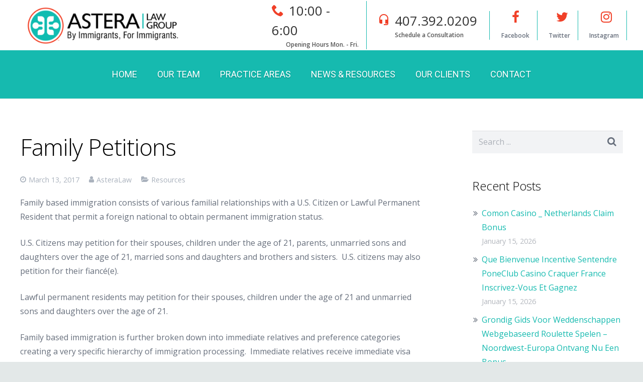

--- FILE ---
content_type: text/html; charset=UTF-8
request_url: http://www.asteralaw.com/family-petitions/
body_size: 21661
content:
<!DOCTYPE HTML>
<html class="" lang="en-US" prefix="og: http://ogp.me/ns#">
<head>
	<meta charset="UTF-8">

		<title>Family Petitions - Astera Law Group</title>

	
<link rel="canonical" href="http://www.asteralaw.com/family-petitions/" />
<meta property="og:locale" content="en_US" />
<meta property="og:type" content="article" />
<meta property="og:title" content="Family Petitions - Astera Law Group" />
<meta property="og:description" content="Family based immigration consists of various familial relationships with a U.S. Citizen or Lawful Permanent Resident that permit a foreign national to obtain permanent immigration status. U.S. Citizens may petition for their spouses, children under the age of 21, parents, unmarried sons and daughters over the age of 21, married sons and daughters and brothers and sisters.  U.S. citizens may also petition for their fiancé(e). Lawful permanent residents may petition for their spouses, children under the age of 21 and unmarried sons and daughters over the age of 21. Family based immigration is further broken down into immediate relatives and preference categories creating a very specific hierarchy of immigration processing.  Immediate relatives receive immediate visa availability and therefore can apply for an immigrant visa as soon as basic administrative processing of their case is completed.  Furthermore, immediate relatives are immediately eligible to apply for adjustment of status.  Immediate relatives include the following: Spouses of U.S. citizens Children of U.S. citizens Parents of U.S. citizens All other qualifying familial relationships make up the preference categories.  Preference categories indicate that the foreign national relative must wait an approximate period of time after a relative petition is approved before the foreign national relative is eligible to apply for an immigrant visa or adjustment of status. This is also known as waiting until your priority date is current to apply for an immigrant visa or adjustment of status.  The family based preference categories are organized as follows: First preference (F1): Unmarried sons and daughters of U.S. citizens (age 21 and over) Second preference (F2A): Spouses and children of Lawful Permanent Residents Second preference (F2B): Unmarried sons and daughters of Lawful Permanent Residents (age 21 and over) Third preference (F3): Married sons and daughters of U.S. citizens Fourth preference (F4): Brothers and Sisters of U.S. citizens Fiancé(e) A fiancé visa is used for those U.S. citizens whose fiancé(e) is living abroad and the couple wishes to get married in the United States.  If issued, the fiancé(e) visa allows the foreign national fiancé(e) to travel to the United States on a K-1 visa and receive an entry of 90 days. The foreign national must marry the U.S. citizen within the 90-day entry or return to the country of origin prior to the expiration of the 90-day entry.  A fiancé(e) petition requires a showing of the following: The petitioner is a U.S. citizen. The petitioner and foreign national fiancé(e) intend to marry within 90 days of the foreign national fiance’s entering the United States. The U.S. citizen and foreign national fiancé(e) are legally free to marry, i.e., that any previous marriages have legally ended. The U.S. citizen and foreign national fiancé(e) have met, in person, at least once within 2 years of filing the Fiance(e) Petition, unless a waiver applies. A waiver may be available if: The in-person meeting requirement would violate strict and long-established customs of your fiancé(e)’d foreign culture or social practice. If you prove that the in-person meeting requirement to meet would result in extreme hardship to you. Once the U.S. citizen and foreign national fiancé(e) are married, the foreign national must file for lawful permanent resident status through the adjustment of status process.  The adjustment of status process allows the foreign national to remain in the United States while USCIS processes the application. K-3/K-4 Nonimmigrant Visas A K-3 nonimmigrant visa is available to spouses of U.S. citizens and the K-4 nonimmigrant visa is available to children of U.S. citizens.  The visas allow these spouses and children to be admitted to the United States as nonimmigrants while they are awaiting the adjudication of the Relative Petitions (Form I-130) filed on their behalf by the U.S. citizen. Eligibility for a K-3 nonimmigrant visa requires the foreign national to meet the following criteria: Be married to a U.S. Citizen; Have a pending Form I-130 filed by the U.S. citizen spouse on his or her behalf. Eligibility for a K-4 nonimmigrant visa requires the foreign national child to meet the following criteria: Be unmarried, under 21, and the child of a qualified K-3 nonimmigrant visa applicant. The K-3/K-4 nonimmigrant process requires the filing of Form I-130, Relative Petition and Form I-129F, Petition for Alien Fiance(e).  If the I-129F Petition is approved, it will be forwarded to the U.S. Department of State for consular processing. Once admitted to the United States, K-3/K-4 nonimmigrants may apply to adjust status to permanent resident at any time.  K-3/K-4 nonimmigrants may also obtain employment authorization once admitted to the United States. K-3/K-4 nonimmigrants are only admitted in that status for a period of 2-years.  Extension of status in 2-year increments may be available as long as the marriage-based I-130 visa petition or application for adjustment of status or visa application is still pending adjudication." />
<meta property="og:url" content="http://www.asteralaw.com/family-petitions/" />
<meta property="og:site_name" content="Astera Law Group" />
<meta property="article:publisher" content="https://www.facebook.com/asteralawgroup" />
<meta property="article:tag" content="family" />
<meta property="article:tag" content="immigration" />
<meta property="article:tag" content="social" />
<meta property="article:tag" content="visas" />
<meta property="article:section" content="Resources" />
<meta property="article:published_time" content="2017-03-13T12:50:50+00:00" />
<meta property="article:modified_time" content="2017-07-21T17:35:48+00:00" />
<meta property="og:updated_time" content="2017-07-21T17:35:48+00:00" />
<meta name="twitter:card" content="summary" />
<meta name="twitter:description" content="Family based immigration consists of various familial relationships with a U.S. Citizen or Lawful Permanent Resident that permit a foreign national to obtain permanent immigration status. U.S. Citizens may petition for their spouses, children under the age of 21, parents, unmarried sons and daughters over the age of 21, married sons and daughters and brothers and sisters.  U.S. citizens may also petition for their fiancé(e). Lawful permanent residents may petition for their spouses, children under the age of 21 and unmarried sons and daughters over the age of 21. Family based immigration is further broken down into immediate relatives and preference categories creating a very specific hierarchy of immigration processing.  Immediate relatives receive immediate visa availability and therefore can apply for an immigrant visa as soon as basic administrative processing of their case is completed.  Furthermore, immediate relatives are immediately eligible to apply for adjustment of status.  Immediate relatives include the following: Spouses of U.S. citizens Children of U.S. citizens Parents of U.S. citizens All other qualifying familial relationships make up the preference categories.  Preference categories indicate that the foreign national relative must wait an approximate period of time after a relative petition is approved before the foreign national relative is eligible to apply for an immigrant visa or adjustment of status. This is also known as waiting until your priority date is current to apply for an immigrant visa or adjustment of status.  The family based preference categories are organized as follows: First preference (F1): Unmarried sons and daughters of U.S. citizens (age 21 and over) Second preference (F2A): Spouses and children of Lawful Permanent Residents Second preference (F2B): Unmarried sons and daughters of Lawful Permanent Residents (age 21 and over) Third preference (F3): Married sons and daughters of U.S. citizens Fourth preference (F4): Brothers and Sisters of U.S. citizens Fiancé(e) A fiancé visa is used for those U.S. citizens whose fiancé(e) is living abroad and the couple wishes to get married in the United States.  If issued, the fiancé(e) visa allows the foreign national fiancé(e) to travel to the United States on a K-1 visa and receive an entry of 90 days. The foreign national must marry the U.S. citizen within the 90-day entry or return to the country of origin prior to the expiration of the 90-day entry.  A fiancé(e) petition requires a showing of the following: The petitioner is a U.S. citizen. The petitioner and foreign national fiancé(e) intend to marry within 90 days of the foreign national fiance’s entering the United States. The U.S. citizen and foreign national fiancé(e) are legally free to marry, i.e., that any previous marriages have legally ended. The U.S. citizen and foreign national fiancé(e) have met, in person, at least once within 2 years of filing the Fiance(e) Petition, unless a waiver applies. A waiver may be available if: The in-person meeting requirement would violate strict and long-established customs of your fiancé(e)’d foreign culture or social practice. If you prove that the in-person meeting requirement to meet would result in extreme hardship to you. Once the U.S. citizen and foreign national fiancé(e) are married, the foreign national must file for lawful permanent resident status through the adjustment of status process.  The adjustment of status process allows the foreign national to remain in the United States while USCIS processes the application. K-3/K-4 Nonimmigrant Visas A K-3 nonimmigrant visa is available to spouses of U.S. citizens and the K-4 nonimmigrant visa is available to children of U.S. citizens.  The visas allow these spouses and children to be admitted to the United States as nonimmigrants while they are awaiting the adjudication of the Relative Petitions (Form I-130) filed on their behalf by the U.S. citizen. Eligibility for a K-3 nonimmigrant visa requires the foreign national to meet the following criteria: Be married to a U.S. Citizen; Have a pending Form I-130 filed by the U.S. citizen spouse on his or her behalf. Eligibility for a K-4 nonimmigrant visa requires the foreign national child to meet the following criteria: Be unmarried, under 21, and the child of a qualified K-3 nonimmigrant visa applicant. The K-3/K-4 nonimmigrant process requires the filing of Form I-130, Relative Petition and Form I-129F, Petition for Alien Fiance(e).  If the I-129F Petition is approved, it will be forwarded to the U.S. Department of State for consular processing. Once admitted to the United States, K-3/K-4 nonimmigrants may apply to adjust status to permanent resident at any time.  K-3/K-4 nonimmigrants may also obtain employment authorization once admitted to the United States. K-3/K-4 nonimmigrants are only admitted in that status for a period of 2-years.  Extension of status in 2-year increments may be available as long as the marriage-based I-130 visa petition or application for adjustment of status or visa application is still pending adjudication." />
<meta name="twitter:title" content="Family Petitions - Astera Law Group" />
<meta name="twitter:site" content="@asteralawgroup" />
<meta name="twitter:creator" content="@asteralawgroup" />
<script type='application/ld+json'>{"@context":"https:\/\/schema.org","@type":"Organization","url":"http:\/\/www.asteralaw.com\/","sameAs":["https:\/\/www.facebook.com\/asteralawgroup","https:\/\/www.instagram.com\/asteralawgroup\/","https:\/\/twitter.com\/asteralawgroup"],"@id":"http:\/\/www.asteralaw.com\/#organization","name":"Astera Law Group","logo":"http:\/\/www.asteralaw.com\/wp-content\/uploads\/2017\/05\/logo-1.png"}</script>
<link rel="alternate" type="application/rss+xml" title="Astera Law Group &raquo; Feed" href="http://www.asteralaw.com/feed/" />
<link rel="alternate" type="application/rss+xml" title="Astera Law Group &raquo; Comments Feed" href="http://www.asteralaw.com/comments/feed/" />
<link rel="alternate" type="application/rss+xml" title="Astera Law Group &raquo; Family Petitions Comments Feed" href="http://www.asteralaw.com/family-petitions/feed/" />
<meta name="viewport" content="width=device-width, initial-scale=1">
<meta name="og:title" content="Family Petitions">
<meta name="og:type" content="website">
<meta name="og:url" content="http://www.asteralaw.com/family-petitions/">
<meta name="og:description" content="Family based immigration consists of various familial relationships with a U.S. Citizen or Lawful Permanent Resident that permit a foreign national to obtain permanent immigration status. U.S. Citizens may petition for their spouses, children under the age of 21, parents, unmarried sons and daughters over the age of 21, married sons and daughters and brothers and sisters.  U.S. citizens may also petition for their fiancé(e). Lawful permanent residents may petition for their spouses, children under the age of 21 and unmarried sons and daughters over the age of 21. Family based immigration is further broken down into immediate relatives and preference categories creating a very specific hierarchy of immigration processing.  Immediate relatives receive immediate visa availability and therefore can apply for an immigrant visa as soon as basic administrative processing of their case is completed.  Furthermore, immediate relatives are immediately eligible to apply for adjustment of status.  Immediate relatives include the following: Spouses of U.S. citizens Children of U.S. citizens Parents of U.S. citizens All other qualifying familial relationships make up the preference categories.  Preference categories indicate that the foreign national relative must wait an approximate period of time after a relative petition is approved before the foreign national relative is eligible to apply for an immigrant visa or adjustment of status. This is also known as waiting until your priority date is current to apply for an immigrant visa or adjustment of status.  The family based preference categories are organized as follows: First preference (F1): Unmarried sons and daughters of U.S. citizens (age 21 and over) Second preference (F2A): Spouses and children of Lawful Permanent Residents Second preference (F2B): Unmarried sons and daughters of Lawful Permanent Residents (age 21 and over) Third preference (F3): Married sons and daughters of U.S. citizens Fourth preference (F4): Brothers and Sisters of U.S. citizens Fiancé(e) A fiancé visa is used for those U.S. citizens whose fiancé(e) is living abroad and the couple wishes to get married in the United States.  If issued, the fiancé(e) visa allows the foreign national fiancé(e) to travel to the United States on a K-1 visa and receive an entry of 90 days. The foreign national must marry the U.S. citizen within the 90-day entry or return to the country of origin prior to the expiration of the 90-day entry.  A fiancé(e) petition requires a showing of the following: The petitioner is a U.S. citizen. The petitioner and foreign national fiancé(e) intend to marry within 90 days of the foreign national fiance’s entering the United States. The U.S. citizen and foreign national fiancé(e) are legally free to marry, i.e., that any previous marriages have legally ended. The U.S. citizen and foreign national fiancé(e) have met, in person, at least once within 2 years of filing the Fiance(e) Petition, unless a waiver applies. A waiver may be available if: The in-person meeting requirement would violate strict and long-established customs of your fiancé(e)’d foreign culture or social practice. If you prove that the in-person meeting requirement to meet would result in extreme hardship to you. Once the U.S. citizen and foreign national fiancé(e) are married, the foreign national must file for lawful permanent resident status through the adjustment of status process.  The adjustment of status process allows the foreign national to remain in the United States while USCIS processes the application. K-3/K-4 Nonimmigrant Visas A K-3 nonimmigrant visa is available to spouses of U.S. citizens and the K-4 nonimmigrant visa is available to children of U.S. citizens.  The visas allow these spouses and children to be admitted to the United States as nonimmigrants while they are awaiting the adjudication of the Relative Petitions (Form I-130) filed on their behalf by the U.S. citizen. Eligibility for a K-3 nonimmigrant visa requires the foreign national to meet the following criteria: Be married to a U.S. Citizen; Have a pending Form I-130 filed by the U.S. citizen spouse on his or her behalf. Eligibility for a K-4 nonimmigrant visa requires the foreign national child to meet the following criteria: Be unmarried, under 21, and the child of a qualified K-3 nonimmigrant visa applicant. The K-3/K-4 nonimmigrant process requires the filing of Form I-130, Relative Petition and Form I-129F, Petition for Alien Fiance(e).  If the I-129F Petition is approved, it will be forwarded to the U.S. Department of State for consular processing. Once admitted to the United States, K-3/K-4 nonimmigrants may apply to adjust status to permanent resident at any time.  K-3/K-4 nonimmigrants may also obtain employment authorization once admitted to the United States. K-3/K-4 nonimmigrants are only admitted in that status for a period of 2-years.  Extension of status in 2-year increments may be available as long as the marriage-based I-130 visa petition or application for adjustment of status or visa application is still pending adjudication.">
<link rel='stylesheet'  href='http://www.asteralaw.com/wp-content/plugins/LayerSlider/static/layerslider/css/layerslider.css' type='text/css' media='all' />
<link rel='stylesheet'  href='http://www.asteralaw.com/wp-content/plugins/kaswara/assets/font-icon/icons.css' type='text/css' media='all' />
<link rel='stylesheet'  href='http://www.asteralaw.com/wp-content/plugins/kaswara/front/assets/css/style.css' type='text/css' media='all' />
<link rel='stylesheet'  href='https://fonts.googleapis.com/css?family=Open+Sans%3A300%2C600%2C400%2C400italic&#038;subset=latin' type='text/css' media='all' />
<link rel='stylesheet'  href='https://fonts.googleapis.com/css?family=Roboto%3A400%2C700&#038;subset=latin' type='text/css' media='all' />
<link rel='stylesheet'  href='https://fonts.googleapis.com/icon?family=Material+Icons' type='text/css' media='all' />
<link rel='stylesheet'  href='//www.asteralaw.com/asteralaw/framework/css/us-base.min.css' type='text/css' media='all' />
<link rel='stylesheet'  href='//www.asteralaw.com/asteralaw/css/style.min.css' type='text/css' media='all' />
<link rel='stylesheet'  href='//www.asteralaw.com/asteralaw/css/responsive.min.css' type='text/css' media='all' />
<link rel='stylesheet'  href='//www.asteralaw.com/wp-content/uploads/us-assets/Impreza-www.asteralaw.com-theme-options.css' type='text/css' media='all' />
<link rel='stylesheet'  href='http://www.asteralaw.com/wp-content/uploads/smile_fonts/Defaults/Defaults.css' type='text/css' media='all' />
<script type='text/javascript'>
/* <![CDATA[ */
var LS_Meta = {"v":"6.2.0"};
/* ]]> */
</script>
<script type='text/javascript' src='http://www.asteralaw.com/wp-content/plugins/LayerSlider/static/layerslider/js/greensock.js'></script>
<script type='text/javascript' src='http://www.asteralaw.com/wp-includes/js/jquery/jquery.js'></script>
<script type='text/javascript' src='http://www.asteralaw.com/wp-content/plugins/LayerSlider/static/layerslider/js/layerslider.kreaturamedia.jquery.js'></script>
<script type='text/javascript' src='http://www.asteralaw.com/wp-content/plugins/LayerSlider/static/layerslider/js/layerslider.transitions.js'></script>
<script type='text/javascript' src='http://www.asteralaw.com/wp-content/plugins/kaswara/front/assets/js/script.js'></script>


<link rel='https://api.w.org/' href='http://www.asteralaw.com/wp-json/' />
<link rel="EditURI" type="application/rsd+xml" title="RSD" href="http://www.asteralaw.com/xmlrpc.php?rsd" />
<link rel='shortlink' href='http://www.asteralaw.com/?p=87' />
<script type="text/javascript">
	if ( ! /Android|webOS|iPhone|iPad|iPod|BlackBerry|IEMobile|Opera Mini/i.test(navigator.userAgent)) {
		var root = document.getElementsByTagName( 'html' )[0]
		root.className += " no-touch";
	}
</script>
<!--[if lte IE 9]><link rel="stylesheet" type="text/css" href="http://www.asteralaw.com/wp-content/plugins/js_composer/assets/css/vc_lte_ie9.min.css" media="screen"><![endif]--><style type="text/css" media="screen"></style>
<script type="text/javascript"></script>
<noscript><style type="text/css"> .wpb_animate_when_almost_visible { opacity: 1; }</style></noscript>
	</head>
<body class="single l-body Impreza_4.3.1 Header_Builder header_hor header_inpos_top btn_hov_slide state_default wpb-js-composer js-comp-ver-5.1.1 vc_responsive" itemscope="itemscope" itemtype="https://schema.org/WebPage">

<div class="l-canvas sidebar_right type_wide titlebar_none">

	
		
		<header class="l-header pos_static bg_solid shadow_thin" itemscope="itemscope" itemtype="https://schema.org/WPHeader"><div class="l-subheader at_top"><div class="l-subheader-h"><div class="l-subheader-cell at_left"></div><div class="l-subheader-cell at_center"></div><div class="l-subheader-cell at_right"></div></div></div><div class="l-subheader at_middle"><div class="l-subheader-h"><div class="l-subheader-cell at_left"><div class="w-img ush_image_1"><a class="w-img-h" href="http://www.asteralaw.com/"><img class="for_default" src="http://www.asteralaw.com/wp-content/uploads/2017/05/logo-1.png" width="385" height="88" alt="" /></a></div></div><div class="l-subheader-cell at_center"></div><div class="l-subheader-cell at_right"><div class="w-html ush_html_1"><div class="kswr-ibi-container kswr-icon-thatc kswr-theelement"  data-layout="iconheadingleft" data-icolayout="center" data-hover="none" ><div class="kswr-ibi-icon-ct" style="margin-top:7px;margin-left:0px;margin-right:10px;margin-bottom:0px;"><div class="kswr-icon-container kswr-icon-thatc" data-rotation="false" data-hover="none" style="width:24px; height: 24px; line-height:24px;  border-radius: 0px; --hover-bg:transparent; ">
				<div class="kswr-icon-ic kswr-icon-ic-r kswr-icon-r" style=" font-size:24px;"><i  style="color:#f04028;background-bgclip: unset;background-fillcolor: unset; -webkit-text-fill-color:#f04028;" class="km-icon-phone"></i></div>
				<div class="kswr-icon-ic kswr-icon-ic-h kswr-icon-h" style="font-size:24px;"><i style="color:#333;background-bgclip: unset;background-fillcolor: unset; -webkit-text-fill-color:#333;" class="km-icon-phone"></i></div>
				<div class="kswr-icon-bg kswr-icon-bg-r kswr-icon-r" style="background:transparent;border:0px none transparent;border-realbwidth:0px;"></div>
				<div class="kswr-icon-bg kswr-icon-bg-h kswr-icon-h" style="background:transparent;"></div>
				
			</div></div><div class="kswr-ibi-title-ct"><div class="kswr-ibi-title kswr-shortcode-element" data-fontsettings="font-size:26px;" style="font-size:26px; font-family:Default;font-weight:inherit; color:#333333;margin-top:0px;margin-left:0px;margin-right:0px;margin-bottom:0px;">10:00 - 6:00</div><div class="kswr-ibi-subtitle kswr-shortcode-element" data-fontsettings="font-size:12px;" style="font-size:12px; font-family:Default;font-weight:inherit; color:#777777;margin-top:0px;margin-left:0px;margin-right:0px;margin-bottom:0px;"></div></div><div class="kswr-ibi-bottom"><div class="kswr-ibi-content kswr-shortcode-element" data-fontsettings="font-size:12px;" style="font-size:12px; font-family:Default;font-weight:700; color:#555555;margin-top:0px;margin-left:28px;margin-right:0px;margin-bottom:0px;">Opening Hours Mon. - Fri.</div></div></div></div><div class="w-html ush_html_2"><div class="kswr-ibi-container kswr-icon-thatc kswr-theelement"  data-layout="iconleft" data-icolayout="center" data-hover="none" ><div class="kswr-ibi-icon-ct" style="margin-top:5px;margin-left:0px;margin-right:10px;margin-bottom:0px;"><div class="kswr-icon-container kswr-icon-thatc" data-rotation="false" data-hover="none" style="width:24px; height: 24px; line-height:24px;  border-radius: 0px; --hover-bg:transparent; ">
				<div class="kswr-icon-ic kswr-icon-ic-r kswr-icon-r" style=" font-size:24px;"><i  style="color:#f04028;background-bgclip: unset;background-fillcolor: unset; -webkit-text-fill-color:#f04028;" class="km-icon-headset_mic"></i></div>
				<div class="kswr-icon-ic kswr-icon-ic-h kswr-icon-h" style="font-size:24px;"><i style="color:#333;background-bgclip: unset;background-fillcolor: unset; -webkit-text-fill-color:#333;" class="km-icon-headset_mic"></i></div>
				<div class="kswr-icon-bg kswr-icon-bg-r kswr-icon-r" style="background:transparent;border:0px none transparent;border-realbwidth:0px;"></div>
				<div class="kswr-icon-bg kswr-icon-bg-h kswr-icon-h" style="background:transparent;"></div>
				
			</div></div><div class="kswr-ibi-ct-leftright"><div class="kswr-ibi-title-ct"><div class="kswr-ibi-title kswr-shortcode-element" data-fontsettings="font-size:26px;" style="font-size:26px; font-family:Default;font-weight:inherit; color:#333333;margin-top:0px;margin-left:0px;margin-right:0px;margin-bottom:0px;">407.392.0209</div><div class="kswr-ibi-subtitle kswr-shortcode-element" data-fontsettings="font-size:12px;" style="font-size:12px; font-family:Default;font-weight:inherit; color:#777777;margin-top:0px;margin-left:0px;margin-right:0px;margin-bottom:0px;"></div></div><div class="kswr-ibi-bottom"><div class="kswr-ibi-content kswr-shortcode-element" data-fontsettings="font-size:12px;" style="font-size:12px; font-family:Default;font-weight:700; color:#555555;margin-top:0px;margin-left:0px;margin-right:0px;margin-bottom:0px;">Schedule a Consultation</div></div></div></div></div><div class="w-html ush_html_3"><div class="w-iconbox iconpos_top style_default color_custom no_title"><a class="w-iconbox-link" href="https://www.facebook.com/asteralawgroup/" target="_blank"><div class="w-iconbox-icon" style="font-size:26px;color:#f04028;"><i class="fa fa-facebook"></i></div></a><div class="w-iconbox-text"> Facebook</div></div></div><div class="w-html ush_html_4"><div class="w-iconbox iconpos_top style_default color_custom no_title"><a class="w-iconbox-link" href="https://twitter.com/asteralawgroup" target="_blank"><div class="w-iconbox-icon" style="font-size:26px;color:#f04028;"><i class="fa fa-twitter"></i></div></a><div class="w-iconbox-text">Twitter</div></div></div><div class="w-html ush_html_5"><div class="w-iconbox iconpos_top style_default color_custom no_title"><a class="w-iconbox-link" href="https://www.instagram.com/" target="_blank"><div class="w-iconbox-icon" style="font-size:26px;color:#f04028;"><i class="fa fa-instagram"></i></div></a><div class="w-iconbox-text">Instagram</div></div></div></div></div></div><div class="l-subheader at_bottom"><div class="l-subheader-h"><div class="l-subheader-cell at_left"></div><div class="l-subheader-cell at_center"><nav class="w-nav type_desktop animation_height height_full ush_menu_1" itemscope="itemscope" itemtype="https://schema.org/SiteNavigationElement"><a class="w-nav-control" href="javascript:void(0);"></a><ul class="w-nav-list level_1 hover_simple hide_for_mobiles"><li class="menu-item menu-item-type-post_type menu-item-object-page menu-item-home w-nav-item level_1 menu-item-5802"><a class="w-nav-anchor level_1"  href="http://www.asteralaw.com/"><span class="w-nav-title">Home</span><span class="w-nav-arrow"></span></a></li>
<li class="menu-item menu-item-type-post_type menu-item-object-page w-nav-item level_1 menu-item-5814"><a class="w-nav-anchor level_1"  href="http://www.asteralaw.com/our-team/"><span class="w-nav-title">Our Team</span><span class="w-nav-arrow"></span></a></li>
<li class="menu-item menu-item-type-post_type menu-item-object-page menu-item-has-children w-nav-item level_1 menu-item-6277"><a class="w-nav-anchor level_1"  href="http://www.asteralaw.com/practice-areas/"><span class="w-nav-title">Practice Areas</span><span class="w-nav-arrow"></span></a>
<ul class="w-nav-list level_2">
	<li class="menu-item menu-item-type-custom menu-item-object-custom w-nav-item level_2 menu-item-6431"><a class="w-nav-anchor level_2"  href="http://www.asteralaw.com/immigration-resources/#citizenship"><span class="w-nav-title">Citizenship/Naturalization</span><span class="w-nav-arrow"></span></a>	</li>
	<li class="menu-item menu-item-type-custom menu-item-object-custom w-nav-item level_2 menu-item-6434"><a class="w-nav-anchor level_2"  href="http://www.asteralaw.com/immigration-resources/#DACA"><span class="w-nav-title">DACA &#038; Other Exceptions</span><span class="w-nav-arrow"></span></a>	</li>
	<li class="menu-item menu-item-type-custom menu-item-object-custom w-nav-item level_2 menu-item-6441"><a class="w-nav-anchor level_2"  href="http://www.asteralaw.com/immigration-resources/#deportation-defense"><span class="w-nav-title">Deportation Defense</span><span class="w-nav-arrow"></span></a>	</li>
	<li class="menu-item menu-item-type-custom menu-item-object-custom w-nav-item level_2 menu-item-6443"><a class="w-nav-anchor level_2"  href="http://www.asteralaw.com/immigration-resources/#family-petitions"><span class="w-nav-title">Family Petitions</span><span class="w-nav-arrow"></span></a>	</li>
	<li class="menu-item menu-item-type-custom menu-item-object-custom w-nav-item level_2 menu-item-6444"><a class="w-nav-anchor level_2"  href="http://www.asteralaw.com/immigration-resources/#humanitarian-options"><span class="w-nav-title">Humanitarian Options &#038; Asylum</span><span class="w-nav-arrow"></span></a>	</li>
	<li class="menu-item menu-item-type-custom menu-item-object-custom w-nav-item level_2 menu-item-6445"><a class="w-nav-anchor level_2"  href="http://www.asteralaw.com/immigration-resources/#investor-visas"><span class="w-nav-title">Investor Visas</span><span class="w-nav-arrow"></span></a>	</li>
	<li class="menu-item menu-item-type-custom menu-item-object-custom w-nav-item level_2 menu-item-6446"><a class="w-nav-anchor level_2"  href="http://www.asteralaw.com/immigration-resources/#marriage-fiancee"><span class="w-nav-title">Marriage &#038; Fiancee Visas</span><span class="w-nav-arrow"></span></a>	</li>
	<li class="menu-item menu-item-type-custom menu-item-object-custom w-nav-item level_2 menu-item-6448"><a class="w-nav-anchor level_2"  href="http://www.asteralaw.com/immigration-resources/#visa-extensions"><span class="w-nav-title">Visa Extensions</span><span class="w-nav-arrow"></span></a>	</li>
	<li class="menu-item menu-item-type-custom menu-item-object-custom w-nav-item level_2 menu-item-6447"><a class="w-nav-anchor level_2"  href="http://www.asteralaw.com/immigration-resources/#student-visas"><span class="w-nav-title">Student Visas</span><span class="w-nav-arrow"></span></a>	</li>
	<li class="menu-item menu-item-type-custom menu-item-object-custom w-nav-item level_2 menu-item-6449"><a class="w-nav-anchor level_2"  href="http://www.asteralaw.com/immigration-resources/#waivers"><span class="w-nav-title">Waivers</span><span class="w-nav-arrow"></span></a>	</li>
	<li class="menu-item menu-item-type-custom menu-item-object-custom w-nav-item level_2 menu-item-6450"><a class="w-nav-anchor level_2"  href="http://www.asteralaw.com/immigration-resources/#work-visas"><span class="w-nav-title">Work Visas</span><span class="w-nav-arrow"></span></a>	</li>
	<li class="menu-item menu-item-type-custom menu-item-object-custom w-nav-item level_2 menu-item-6451"><a class="w-nav-anchor level_2"  href="http://www.asteralaw.com/immigration-resources/#lgbt-fiance"><span class="w-nav-title">LGBT Fiance Visa &#038; Immigration</span><span class="w-nav-arrow"></span></a>	</li>
</ul>
</li>
<li class="menu-item menu-item-type-custom menu-item-object-custom menu-item-has-children w-nav-item level_1 menu-item-5871"><a class="w-nav-anchor level_1"  href="#"><span class="w-nav-title">News &#038; Resources</span><span class="w-nav-arrow"></span></a>
<ul class="w-nav-list level_2">
	<li class="menu-item menu-item-type-post_type menu-item-object-page w-nav-item level_2 menu-item-5834"><a class="w-nav-anchor level_2"  href="http://www.asteralaw.com/blog/"><span class="w-nav-title">News &#038; Updates</span><span class="w-nav-arrow"></span></a>	</li>
	<li class="menu-item menu-item-type-post_type menu-item-object-page w-nav-item level_2 menu-item-6380"><a class="w-nav-anchor level_2"  href="http://www.asteralaw.com/immigration-resources/"><span class="w-nav-title">Immigration Resources</span><span class="w-nav-arrow"></span></a>	</li>
</ul>
</li>
<li class="menu-item menu-item-type-post_type menu-item-object-page w-nav-item level_1 menu-item-6511"><a class="w-nav-anchor level_1"  href="http://www.asteralaw.com/our-clients/"><span class="w-nav-title">Our Clients</span><span class="w-nav-arrow"></span></a></li>
<li class="menu-item menu-item-type-post_type menu-item-object-page w-nav-item level_1 menu-item-6637"><a class="w-nav-anchor level_1"  href="http://www.asteralaw.com/contact/"><span class="w-nav-title">Contact</span><span class="w-nav-arrow"></span></a></li>
</ul><div class="w-nav-options hidden" onclick='return {&quot;mobileWidth&quot;:1020,&quot;mobileBehavior&quot;:1}'></div></nav></div><div class="l-subheader-cell at_right"></div></div></div><div class="l-subheader for_hidden hidden"><div class="w-text ush_text_2 font_regular"><div class="w-text-h"><i class="fa fa-phone"></i><span class="w-text-value">407.392.0209</span></div></div></div></header>
		
	<div class="l-main">
	<div class="l-main-h i-cf">

		<main class="l-content" itemprop="mainContentOfPage">

			
			<article class="l-section for_blogpost preview_basic post-87 post type-post status-publish format-standard hentry category-resources tag-family tag-immigration tag-social tag-visas">
	<div class="l-section-h i-cf">
		<div class="w-blog">
			<div class="w-blog-post-body">
				<h1 class="w-blog-post-title entry-title" itemprop="headline">Family Petitions</h1>

				<div class="w-blog-post-meta">
					<time class="w-blog-post-meta-date date updated" itemprop="datePublished" datetime="2017-03-13 12:50:50">March 13, 2017</time><span class="w-blog-post-meta-author vcard author"><a href="http://www.asteralaw.com/author/79670739/" class="fn">AsteraLaw</a></span><span class="w-blog-post-meta-category"><a href="http://www.asteralaw.com/category/resources/" rel="category tag">Resources</a></span>				</div>
			</div>
		</div>
			</div>
</article>

<section class="l-section"><div class="l-section-h i-cf" itemprop="text"><p>Family based immigration consists of various familial relationships with a U.S. Citizen or Lawful Permanent Resident that permit a foreign national to obtain permanent immigration status.</p>
<p><span id="more-87"></span>U.S. Citizens may petition for their spouses, children under the age of 21, parents, unmarried sons and daughters over the age of 21, married sons and daughters and brothers and sisters.  U.S. citizens may also petition for their fiancé(e).</p>
<p>Lawful permanent residents may petition for their spouses, children under the age of 21 and unmarried sons and daughters over the age of 21.</p>
<p>Family based immigration is further broken down into immediate relatives and preference categories creating a very specific hierarchy of immigration processing.  Immediate relatives receive immediate visa availability and therefore can apply for an immigrant visa as soon as basic administrative processing of their case is completed.  Furthermore, immediate relatives are immediately eligible to apply for adjustment of status.  Immediate relatives include the following:</p>
<ul>
<li>
<blockquote><p>Spouses of U.S. citizens</p></blockquote>
</li>
<li>
<blockquote><p>Children of U.S. citizens</p></blockquote>
</li>
<li>
<blockquote><p>Parents of U.S. citizens</p></blockquote>
</li>
</ul>
<p>All other qualifying familial relationships make up the preference categories.  Preference categories indicate that the foreign national relative must wait an approximate period of time after a relative petition is approved before the foreign national relative is eligible to apply for an immigrant visa or adjustment of status. This is also known as waiting until your priority date is current to apply for an immigrant visa or adjustment of status.  The family based preference categories are organized as follows:</p>
<ul>
<li>
<blockquote><p>First preference (F1): Unmarried sons and daughters of U.S. citizens (age 21 and over)</p></blockquote>
</li>
<li>
<blockquote><p>Second preference (F2A): Spouses and children of Lawful Permanent Residents</p></blockquote>
</li>
<li>
<blockquote><p>Second preference (F2B): Unmarried sons and daughters of Lawful Permanent Residents (age 21 and over)</p></blockquote>
</li>
<li>
<blockquote><p>Third preference (F3): Married sons and daughters of U.S. citizens</p></blockquote>
</li>
<li>
<blockquote><p>Fourth preference (F4): Brothers and Sisters of U.S. citizens</p></blockquote>
</li>
</ul>
<h2>Fiancé(e)</h2>
<p>A fiancé visa is used for those U.S. citizens whose fiancé(e) is living abroad and the couple wishes to get married in the United States.  If issued, the fiancé(e) visa allows the foreign national fiancé(e) to travel to the United States on a K-1 visa and receive an entry of 90 days. The foreign national must marry the U.S. citizen within the 90-day entry or return to the country of origin prior to the expiration of the 90-day entry.  A fiancé(e) petition requires a showing of the following:</p>
<ul>
<li style="list-style-type: none;">
<ul>
<li>
<blockquote><p>The petitioner is a U.S. citizen.</p></blockquote>
</li>
<li>
<blockquote><p>The petitioner and foreign national fiancé(e) intend to marry within 90 days of the foreign national fiance’s entering the United States.</p></blockquote>
</li>
<li>
<blockquote><p>The U.S. citizen and foreign national fiancé(e) are legally free to marry, i.e., that any previous marriages have legally ended.</p></blockquote>
</li>
<li>
<blockquote><p>The U.S. citizen and foreign national fiancé(e) have met, in person, at least once within 2 years of filing the Fiance(e) Petition, unless a waiver applies. A waiver may be available if:</p></blockquote>
<ul>
<li>
<blockquote><p>The in-person meeting requirement would violate strict and long-established customs of your fiancé(e)’d foreign culture or social practice.</p></blockquote>
</li>
<li>
<blockquote><p>If you prove that the in-person meeting requirement to meet would result in extreme hardship to you.</p></blockquote>
</li>
</ul>
</li>
</ul>
</li>
</ul>
<p>Once the U.S. citizen and foreign national fiancé(e) are married, the foreign national must file for lawful permanent resident status through the adjustment of status process.  The adjustment of status process allows the foreign national to remain in the United States while USCIS processes the application.</p>
<h2>K-3/K-4 Nonimmigrant Visas</h2>
<p>A K-3 nonimmigrant visa is available to spouses of U.S. citizens and the K-4 nonimmigrant visa is available to children of U.S. citizens.  The visas allow these spouses and children to be admitted to the United States as nonimmigrants while they are awaiting the adjudication of the Relative Petitions (Form I-130) filed on their behalf by the U.S. citizen.</p>
<p>Eligibility for a K-3 nonimmigrant visa requires the foreign national to meet the following criteria:</p>
<ul>
<li style="list-style-type: none;">
<ul>
<li style="list-style-type: none;">
<ul>
<li>
<blockquote><p>Be married to a U.S. Citizen;</p></blockquote>
</li>
<li>
<blockquote><p>Have a pending Form I-130 filed by the U.S. citizen spouse on his or her behalf.</p></blockquote>
</li>
</ul>
</li>
</ul>
</li>
</ul>
<p>Eligibility for a K-4 nonimmigrant visa requires the foreign national child to meet the following criteria:</p>
<ul>
<li style="list-style-type: none;">
<ul>
<li style="list-style-type: none;">
<ul>
<li>
<blockquote><p>Be unmarried, under 21, and the child of a qualified K-3 nonimmigrant visa applicant.</p></blockquote>
</li>
</ul>
</li>
</ul>
</li>
</ul>
<p>The K-3/K-4 nonimmigrant process requires the filing of Form I-130, Relative Petition and Form I-129F, Petition for Alien Fiance(e).  If the I-129F Petition is approved, it will be forwarded to the U.S. Department of State for consular processing.</p>
<p>Once admitted to the United States, K-3/K-4 nonimmigrants may apply to adjust status to permanent resident at any time.  K-3/K-4 nonimmigrants may also obtain employment authorization once admitted to the United States.</p>
<p>K-3/K-4 nonimmigrants are only admitted in that status for a period of 2-years.  Extension of status in 2-year increments may be available as long as the marriage-based I-130 visa petition or application for adjustment of status or visa application is still pending adjudication.</p>
</div></section>

	<section class="l-section for_sharing">
		<div class="l-section-h i-cf">
			<div class="w-sharing type_solid align_left color_default"><a class="w-sharing-item email" title="Email this" href="javascript:void(0)" data-sharing-url="http://www.asteralaw.com/family-petitions/" data-sharing-image=""><span class="w-sharing-icon"></span></a><a class="w-sharing-item facebook" title="Share this" href="javascript:void(0)" data-sharing-url="http://www.asteralaw.com/family-petitions/" data-sharing-image=""><span class="w-sharing-icon"></span></a><a class="w-sharing-item twitter" title="Tweet this" href="javascript:void(0)" data-sharing-url="http://www.asteralaw.com/family-petitions/" data-sharing-image=""><span class="w-sharing-icon"></span></a><a class="w-sharing-item gplus" title="Share this" href="javascript:void(0)" data-sharing-url="http://www.asteralaw.com/family-petitions/" data-sharing-image=""><span class="w-sharing-icon"></span></a><a class="w-sharing-item linkedin" title="Share this" href="javascript:void(0)" data-sharing-url="http://www.asteralaw.com/family-petitions/" data-sharing-image=""><span class="w-sharing-icon"></span></a></div>		</div>
	</section>



		<section class="l-section for_related">
	<div class="l-section-h i-cf">
		<h4>Related Posts</h4>
			<div class="w-blog layout_compact type_grid" itemscope="itemscope" itemtype="https://schema.org/Blog">	<div class="w-blog-list">

	<article class="w-blog-post resources post-82 post type-post status-publish format-standard hentry category-resources tag-asylum tag-family tag-immigration" data-id="82" data-categories="resources">
		<div class="w-blog-post-h">
						
			
			<div class="w-blog-post-body">
				<h2 class="w-blog-post-title">
					<a class="entry-title" rel="bookmark" href="http://www.asteralaw.com/non-immigrant-investor-visas/">Non-immigrant Investor Visas</a>
				</h2>

				<div class="w-blog-post-meta">
					<time class="w-blog-post-meta-date date updated" datetime="2017-03-12 12:41:30">March 12, 2017</time><span class="w-blog-post-meta-author vcard author hidden"><a href="http://www.asteralaw.com/author/79670739/" class="fn">AsteraLaw</a></span>				</div>
				
				
							
			
											</div>
		</div>
	</article>



	<article class="w-blog-post resources post-286 post type-post status-publish format-standard hentry category-resources tag-family tag-immigration tag-strategies tag-student" data-id="286" data-categories="resources">
		<div class="w-blog-post-h">
						
			
			<div class="w-blog-post-body">
				<h2 class="w-blog-post-title">
					<a class="entry-title" rel="bookmark" href="http://www.asteralaw.com/student-visas/">Student Visas</a>
				</h2>

				<div class="w-blog-post-meta">
					<time class="w-blog-post-meta-date date updated" datetime="2017-02-27 08:44:43">February 27, 2017</time><span class="w-blog-post-meta-author vcard author hidden"><a href="http://www.asteralaw.com/author/79670739/" class="fn">AsteraLaw</a></span>				</div>
				
				
							
			
											</div>
		</div>
	</article>



	<article class="w-blog-post resources post-6852 post type-post status-publish format-standard hentry category-resources tag-h1b tag-sponsored tag-visas" data-id="6852" data-categories="resources">
		<div class="w-blog-post-h">
						
			
			<div class="w-blog-post-body">
				<h2 class="w-blog-post-title">
					<a class="entry-title" rel="bookmark" href="http://www.asteralaw.com/employment-based-non-immigrant-visas/">Employment Based Non-Immigrant Visas</a>
				</h2>

				<div class="w-blog-post-meta">
					<time class="w-blog-post-meta-date date updated" datetime="2017-07-21 16:35:09">July 21, 2017</time><span class="w-blog-post-meta-author vcard author hidden"><a href="http://www.asteralaw.com/author/79670739/" class="fn">AsteraLaw</a></span>				</div>
				
				
							
			
											</div>
		</div>
	</article>

</div></div>	</div>
	</section>
	<section class="l-section for_comments">
		<div class="l-section-h i-cf">
						<div id="comments" class="w-comments">
			<h4 class="w-comments-title">
			<span>170 <span class="screen-reader-text">Comments</span>.</span> <a href="#respond">Leave new</a>		</h4>

		<div class="w-comments-list">
			
	<div class="w-comments-item" id="comment-294596">
		<div class="w-comments-item-meta">
			<div class="w-comments-item-icon">
							</div>
			<div class="w-comments-item-author"><a href="https://ketodietplanus.com/" target="_blank" rel="nofollow">breakfast for keto diet</a></div>
			<a class="w-comments-item-date" href="#comment-294596">August 7, 2021 12:18 pm</a>
		</div>
		<div class="w-comments-item-text"><p><strong>what can you drink on a keto diet <a href="https://ketodietplanus.com/" rel="nofollow">https://ketodietplanus.com/</a></strong></p>
</div>
			</div>


	
	<div class="w-comments-item" id="comment-295081">
		<div class="w-comments-item-meta">
			<div class="w-comments-item-icon">
							</div>
			<div class="w-comments-item-author"><a href="https://gaychatrooms.org/" target="_blank" rel="nofollow">gay mormon dating</a></div>
			<a class="w-comments-item-date" href="#comment-295081">August 9, 2021 10:59 am</a>
		</div>
		<div class="w-comments-item-text"><p><strong>dating site for mature gay men <a href="https://gaychatrooms.org/" rel="nofollow">https://gaychatrooms.org/</a></strong></p>
</div>
			</div>


	
	<div class="w-comments-item" id="comment-295092">
		<div class="w-comments-item-meta">
			<div class="w-comments-item-icon">
							</div>
			<div class="w-comments-item-author"><a href="https://freegaychatnew.com/" target="_blank" rel="nofollow">young gay dating sites</a></div>
			<a class="w-comments-item-date" href="#comment-295092">August 9, 2021 11:29 am</a>
		</div>
		<div class="w-comments-item-text"><p><strong>all gay dating show <a href="https://freegaychatnew.com/" rel="nofollow">https://freegaychatnew.com/</a></strong></p>
</div>
			</div>


	
	<div class="w-comments-item" id="comment-295119">
		<div class="w-comments-item-meta">
			<div class="w-comments-item-icon">
							</div>
			<div class="w-comments-item-author"><a href="https://gaychatgay.com/" target="_blank" rel="nofollow">gay gym dating</a></div>
			<a class="w-comments-item-date" href="#comment-295119">August 9, 2021 1:03 pm</a>
		</div>
		<div class="w-comments-item-text"><p><strong>gay dating duluth mn <a href="https://gaychatgay.com/" rel="nofollow">https://gaychatgay.com/</a></strong></p>
</div>
			</div>


	
	<div class="w-comments-item" id="comment-295484">
		<div class="w-comments-item-meta">
			<div class="w-comments-item-icon">
							</div>
			<div class="w-comments-item-author"><a href="https://gaychatus.com/" target="_blank" rel="nofollow">altanta gerogia gay dating</a></div>
			<a class="w-comments-item-date" href="#comment-295484">August 10, 2021 5:06 pm</a>
		</div>
		<div class="w-comments-item-text"><p><strong>does eharmony offer gay dating <a href="https://gaychatus.com/" rel="nofollow">https://gaychatus.com/</a></strong></p>
</div>
			</div>


	
	<div class="w-comments-item" id="comment-305839">
		<div class="w-comments-item-meta">
			<div class="w-comments-item-icon">
							</div>
			<div class="w-comments-item-author"><a href="https://datinggayservices.com/" target="_blank" rel="nofollow">gay amish dating</a></div>
			<a class="w-comments-item-date" href="#comment-305839">September 8, 2021 3:35 pm</a>
		</div>
		<div class="w-comments-item-text"><p><strong>grandpa gay dating sites <a href="https://datinggayservices.com/" rel="nofollow">https://datinggayservices.com/</a></strong></p>
</div>
			</div>


	
	<div class="w-comments-item" id="comment-306054">
		<div class="w-comments-item-meta">
			<div class="w-comments-item-icon">
							</div>
			<div class="w-comments-item-author"><a href="https://gay-singles-dating.com/" target="_blank" rel="nofollow">dating as a gay christian</a></div>
			<a class="w-comments-item-date" href="#comment-306054">September 9, 2021 3:57 am</a>
		</div>
		<div class="w-comments-item-text"><p><strong>gay senior dating site <a href="https://gay-singles-dating.com/" rel="nofollow">https://gay-singles-dating.com/</a></strong></p>
</div>
			</div>


	
	<div class="w-comments-item" id="comment-306576">
		<div class="w-comments-item-meta">
			<div class="w-comments-item-icon">
							</div>
			<div class="w-comments-item-author"><a href="https://gayonlinedating.net/" target="_blank" rel="nofollow">gay latinos dating</a></div>
			<a class="w-comments-item-date" href="#comment-306576">September 10, 2021 1:25 pm</a>
		</div>
		<div class="w-comments-item-text"><p><strong>dating free gay site web <a href="https://gayonlinedating.net/" rel="nofollow">https://gayonlinedating.net/</a></strong></p>
</div>
			</div>


	
	<div class="w-comments-item" id="comment-306787">
		<div class="w-comments-item-meta">
			<div class="w-comments-item-icon">
							</div>
			<div class="w-comments-item-author"><a href="https://gayedating.com/" target="_blank" rel="nofollow">am.i too ugly for gay dating</a></div>
			<a class="w-comments-item-date" href="#comment-306787">September 11, 2021 3:43 am</a>
		</div>
		<div class="w-comments-item-text"><p><strong>russian scams gay dating <a href="https://gayedating.com/" rel="nofollow">https://gayedating.com/</a></strong></p>
</div>
			</div>


	
	<div class="w-comments-item" id="comment-306823">
		<div class="w-comments-item-meta">
			<div class="w-comments-item-icon">
							</div>
			<div class="w-comments-item-author"><a href="https://gaydatingcanada.com/" target="_blank" rel="nofollow">gay dating atwater ca</a></div>
			<a class="w-comments-item-date" href="#comment-306823">September 11, 2021 6:15 am</a>
		</div>
		<div class="w-comments-item-text"><p><strong>gay buddhist dating <a href="https://gaydatingcanada.com/" rel="nofollow">https://gaydatingcanada.com/</a></strong></p>
</div>
			</div>


	
	<div class="w-comments-item" id="comment-313755">
		<div class="w-comments-item-meta">
			<div class="w-comments-item-icon">
							</div>
			<div class="w-comments-item-author"><a href="https://essaywritercentral.com/" target="_blank" rel="nofollow">what to write for college essay</a></div>
			<a class="w-comments-item-date" href="#comment-313755">September 29, 2021 12:10 am</a>
		</div>
		<div class="w-comments-item-text"><p><strong>essays to write <a href="https://essaywritercentral.com/" rel="nofollow">https://essaywritercentral.com/</a></strong></p>
</div>
			</div>


	
	<div class="w-comments-item" id="comment-314004">
		<div class="w-comments-item-meta">
			<div class="w-comments-item-icon">
							</div>
			<div class="w-comments-item-author"><a href="https://essayghostwriter.com/" target="_blank" rel="nofollow">essay writing site</a></div>
			<a class="w-comments-item-date" href="#comment-314004">September 29, 2021 11:49 am</a>
		</div>
		<div class="w-comments-item-text"><p><strong>essay writing books <a href="https://essayghostwriter.com/" rel="nofollow">https://essayghostwriter.com/</a></strong></p>
</div>
			</div>


	
	<div class="w-comments-item" id="comment-319955">
		<div class="w-comments-item-meta">
			<div class="w-comments-item-icon">
							</div>
			<div class="w-comments-item-author"><a href="https://essaypoints.com/" target="_blank" rel="nofollow">writing persuasive essay</a></div>
			<a class="w-comments-item-date" href="#comment-319955">October 12, 2021 8:22 pm</a>
		</div>
		<div class="w-comments-item-text"><p><strong>writing a college essay <a href="https://essaypoints.com/" rel="nofollow">https://essaypoints.com/</a></strong></p>
</div>
			</div>


	
	<div class="w-comments-item" id="comment-320025">
		<div class="w-comments-item-meta">
			<div class="w-comments-item-icon">
							</div>
			<div class="w-comments-item-author"><a href="https://essaysnet.com/" target="_blank" rel="nofollow">admission essay writing</a></div>
			<a class="w-comments-item-date" href="#comment-320025">October 13, 2021 12:59 am</a>
		</div>
		<div class="w-comments-item-text"><p><strong>websites to write essays <a href="https://essaysnet.com/" rel="nofollow">https://essaysnet.com/</a></strong></p>
</div>
			</div>


	
	<div class="w-comments-item" id="comment-320654">
		<div class="w-comments-item-meta">
			<div class="w-comments-item-icon">
							</div>
			<div class="w-comments-item-author"><a href="https://onlinecasinos4me.com/" target="_blank" rel="nofollow">write good essay</a></div>
			<a class="w-comments-item-date" href="#comment-320654">October 14, 2021 4:38 pm</a>
		</div>
		<div class="w-comments-item-text"><p><strong>analysis essay writing <a href="https://onlinecasinos4me.com/" rel="nofollow">https://onlinecasinos4me.com/</a></strong></p>
</div>
			</div>


	
	<div class="w-comments-item" id="comment-320778">
		<div class="w-comments-item-meta">
			<div class="w-comments-item-icon">
							</div>
			<div class="w-comments-item-author"><a href="https://online2casino.com/" target="_blank" rel="nofollow">pay someone to write my essay</a></div>
			<a class="w-comments-item-date" href="#comment-320778">October 14, 2021 11:24 pm</a>
		</div>
		<div class="w-comments-item-text"><p><strong>write a essay about yourself <a href="https://online2casino.com/" rel="nofollow">https://online2casino.com/</a></strong></p>
</div>
			</div>


	
	<div class="w-comments-item" id="comment-325461">
		<div class="w-comments-item-meta">
			<div class="w-comments-item-icon">
							</div>
			<div class="w-comments-item-author"><a href="https://casinosonlinex.com/" target="_blank" rel="nofollow">no deposit bonus online casino</a></div>
			<a class="w-comments-item-date" href="#comment-325461">October 26, 2021 7:28 pm</a>
		</div>
		<div class="w-comments-item-text"><p><strong>casino sites <a href="https://casinosonlinex.com/" rel="nofollow">https://casinosonlinex.com/</a></strong></p>
</div>
			</div>


	
	<div class="w-comments-item" id="comment-325652">
		<div class="w-comments-item-meta">
			<div class="w-comments-item-icon">
							</div>
			<div class="w-comments-item-author"><a href="https://casinoonlinek.com/" target="_blank" rel="nofollow">no deposit welcome bonus casino</a></div>
			<a class="w-comments-item-date" href="#comment-325652">October 27, 2021 8:22 am</a>
		</div>
		<div class="w-comments-item-text"><p><strong>welcome bonus no deposit <a href="https://casinoonlinek.com/" rel="nofollow">https://casinoonlinek.com/</a></strong></p>
</div>
			</div>


	
	<div class="w-comments-item" id="comment-325896">
		<div class="w-comments-item-meta">
			<div class="w-comments-item-icon">
							</div>
			<div class="w-comments-item-author"><a href="https://onlinecasinoad.com/" target="_blank" rel="nofollow">bonus casino</a></div>
			<a class="w-comments-item-date" href="#comment-325896">October 27, 2021 11:48 pm</a>
		</div>
		<div class="w-comments-item-text"><p><strong>mobile casino <a href="https://onlinecasinoad.com/" rel="nofollow">https://onlinecasinoad.com/</a></strong></p>
</div>
			</div>


	
	<div class="w-comments-item" id="comment-326529">
		<div class="w-comments-item-meta">
			<div class="w-comments-item-icon">
							</div>
			<div class="w-comments-item-author"><a href="https://buy1essay.com/" target="_blank" rel="nofollow">writing an analytical essay</a></div>
			<a class="w-comments-item-date" href="#comment-326529">October 29, 2021 4:37 pm</a>
		</div>
		<div class="w-comments-item-text"><p><strong>help me write a essay <a href="https://buy1essay.com/" rel="nofollow">https://buy1essay.com/</a></strong></p>
</div>
			</div>


	
	<div class="w-comments-item" id="comment-326555">
		<div class="w-comments-item-meta">
			<div class="w-comments-item-icon">
							</div>
			<div class="w-comments-item-author"><a href="https://multiessay.com/" target="_blank" rel="nofollow">write persuasive essay</a></div>
			<a class="w-comments-item-date" href="#comment-326555">October 29, 2021 6:25 pm</a>
		</div>
		<div class="w-comments-item-text"><p><strong>writing essay for college application <a href="https://multiessay.com/" rel="nofollow">https://multiessay.com/</a></strong></p>
</div>
			</div>


	
	<div class="w-comments-item" id="comment-326802">
		<div class="w-comments-item-meta">
			<div class="w-comments-item-icon">
							</div>
			<div class="w-comments-item-author"><a href="https://student-essay.com/" target="_blank" rel="nofollow">writing argument essay</a></div>
			<a class="w-comments-item-date" href="#comment-326802">October 30, 2021 10:44 am</a>
		</div>
		<div class="w-comments-item-text"><p><strong>write an essay for me <a href="https://student-essay.com/" rel="nofollow">https://student-essay.com/</a></strong></p>
</div>
			</div>


	
	<div class="w-comments-item" id="comment-332834">
		<div class="w-comments-item-meta">
			<div class="w-comments-item-icon">
							</div>
			<div class="w-comments-item-author"><a href="https://cybersexgames.net/" target="_blank" rel="nofollow">free gay sex games</a></div>
			<a class="w-comments-item-date" href="#comment-332834">November 24, 2021 2:14 pm</a>
		</div>
		<div class="w-comments-item-text"><p><strong>sex games of miley cyrus <a href="https://cybersexgames.net/" rel="nofollow">https://cybersexgames.net/</a></strong></p>
</div>
			</div>


	
	<div class="w-comments-item" id="comment-332962">
		<div class="w-comments-item-meta">
			<div class="w-comments-item-icon">
							</div>
			<div class="w-comments-item-author"><a href="https://sexgameszone.com/" target="_blank" rel="nofollow">games to warm up my girl for sex</a></div>
			<a class="w-comments-item-date" href="#comment-332962">November 25, 2021 1:49 am</a>
		</div>
		<div class="w-comments-item-text"><p><strong>3d sex games japan <a href="https://sexgameszone.com/" rel="nofollow">https://sexgameszone.com/</a></strong></p>
</div>
			</div>


	
	<div class="w-comments-item" id="comment-333331">
		<div class="w-comments-item-meta">
			<div class="w-comments-item-icon">
							</div>
			<div class="w-comments-item-author"><a href="https://winsexgames.com/" target="_blank" rel="nofollow">sex phone games</a></div>
			<a class="w-comments-item-date" href="#comment-333331">November 26, 2021 2:58 pm</a>
		</div>
		<div class="w-comments-item-text"><p><strong>harley quinn sex games <a href="https://winsexgames.com/" rel="nofollow">https://winsexgames.com/</a></strong></p>
</div>
			</div>


	
	<div class="w-comments-item" id="comment-333432">
		<div class="w-comments-item-meta">
			<div class="w-comments-item-icon">
							</div>
			<div class="w-comments-item-author"><a href="https://sex4games.com/" target="_blank" rel="nofollow">naked sex games</a></div>
			<a class="w-comments-item-date" href="#comment-333432">November 27, 2021 1:01 am</a>
		</div>
		<div class="w-comments-item-text"><p><strong>my little pony games sex <a href="https://sex4games.com/" rel="nofollow">https://sex4games.com/</a></strong></p>
</div>
			</div>


	
	<div class="w-comments-item" id="comment-392720">
		<div class="w-comments-item-meta">
			<div class="w-comments-item-icon">
							</div>
			<div class="w-comments-item-author"><a href="http://bit.ly/38HufsV" target="_blank" rel="nofollow">slovar po psihoanalizu laplansh</a></div>
			<a class="w-comments-item-date" href="#comment-392720">June 2, 2022 11:42 am</a>
		</div>
		<div class="w-comments-item-text"><p><strong>slovar po psihoanalizu laplansh</strong></p>
<p>slovar po psihoanalizu laplansh</p>
</div>
			</div>


	
	<div class="w-comments-item" id="comment-400381">
		<div class="w-comments-item-meta">
			<div class="w-comments-item-icon">
							</div>
			<div class="w-comments-item-author"><a href="https://www.asteralaw.com" target="_blank" rel="nofollow">1celebrity</a></div>
			<a class="w-comments-item-date" href="#comment-400381">June 22, 2022 1:00 pm</a>
		</div>
		<div class="w-comments-item-text"><p><strong>3candidly</strong></p>
</div>
			</div>


	
	<div class="w-comments-item" id="comment-404645">
		<div class="w-comments-item-meta">
			<div class="w-comments-item-icon">
							</div>
			<div class="w-comments-item-author"><a href="https://medium.com" target="_blank" rel="nofollow">2restriction</a></div>
			<a class="w-comments-item-date" href="#comment-404645">July 4, 2022 2:46 pm</a>
		</div>
		<div class="w-comments-item-text"><p><strong>3competency</strong></p>
</div>
			</div>


	
	<div class="w-comments-item" id="comment-405089">
		<div class="w-comments-item-meta">
			<div class="w-comments-item-icon">
							</div>
			<div class="w-comments-item-author"><a href="https://professionaldissertationwriting.org/" target="_blank" rel="nofollow">order a dissertation</a></div>
			<a class="w-comments-item-date" href="#comment-405089">July 5, 2022 11:52 am</a>
		</div>
		<div class="w-comments-item-text"><p><strong>writing dissertation abstract <a href="https://professionaldissertationwriting.org/" rel="nofollow">https://professionaldissertationwriting.org/</a></strong></p>
</div>
			</div>


	
	<div class="w-comments-item" id="comment-405154">
		<div class="w-comments-item-meta">
			<div class="w-comments-item-icon">
							</div>
			<div class="w-comments-item-author"><a href="https://professionaldissertationwriting.com/" target="_blank" rel="nofollow">edd dissertation topics</a></div>
			<a class="w-comments-item-date" href="#comment-405154">July 5, 2022 2:23 pm</a>
		</div>
		<div class="w-comments-item-text"><p><strong>phd dissertation writing help <a href="https://professionaldissertationwriting.com/" rel="nofollow">https://professionaldissertationwriting.com/</a></strong></p>
</div>
			</div>


	
	<div class="w-comments-item" id="comment-405210">
		<div class="w-comments-item-meta">
			<div class="w-comments-item-icon">
							</div>
			<div class="w-comments-item-author"><a href="https://helpwithdissertationwritinglondon.com/" target="_blank" rel="nofollow">writing a proposal for your dissertation</a></div>
			<a class="w-comments-item-date" href="#comment-405210">July 5, 2022 4:38 pm</a>
		</div>
		<div class="w-comments-item-text"><p><strong>uk dissertation writing help online <a href="https://helpwithdissertationwritinglondon.com/" rel="nofollow">https://helpwithdissertationwritinglondon.com/</a></strong></p>
</div>
			</div>


	
	<div class="w-comments-item" id="comment-405307">
		<div class="w-comments-item-meta">
			<div class="w-comments-item-icon">
							</div>
			<div class="w-comments-item-author"><a href="https://dissertationwritingcenter.com/" target="_blank" rel="nofollow">best dissertation writing services uk</a></div>
			<a class="w-comments-item-date" href="#comment-405307">July 5, 2022 7:57 pm</a>
		</div>
		<div class="w-comments-item-text"><p><strong>tips on writing a dissertation <a href="https://dissertationwritingcenter.com/" rel="nofollow">https://dissertationwritingcenter.com/</a></strong></p>
</div>
			</div>


	
	<div class="w-comments-item" id="comment-405382">
		<div class="w-comments-item-meta">
			<div class="w-comments-item-icon">
							</div>
			<div class="w-comments-item-author"><a href="https://dissertationhelpexpert.com/" target="_blank" rel="nofollow">online dissertation help veroffentlichen</a></div>
			<a class="w-comments-item-date" href="#comment-405382">July 5, 2022 10:46 pm</a>
		</div>
		<div class="w-comments-item-text"><p><strong>tips for writing dissertation <a href="https://dissertationhelpexpert.com/" rel="nofollow">https://dissertationhelpexpert.com/</a></strong></p>
</div>
			</div>


	
	<div class="w-comments-item" id="comment-405524">
		<div class="w-comments-item-meta">
			<div class="w-comments-item-icon">
							</div>
			<div class="w-comments-item-author"><a href="https://examplesofdissertation.com/" target="_blank" rel="nofollow">dissertation help ireland editing</a></div>
			<a class="w-comments-item-date" href="#comment-405524">July 6, 2022 4:35 am</a>
		</div>
		<div class="w-comments-item-text"><p><strong>dissertation help india <a href="https://examplesofdissertation.com/" rel="nofollow">https://examplesofdissertation.com/</a></strong></p>
</div>
			</div>


	
	<div class="w-comments-item" id="comment-405633">
		<div class="w-comments-item-meta">
			<div class="w-comments-item-icon">
							</div>
			<div class="w-comments-item-author"><a href="https://bestdissertationwritingservice.net/" target="_blank" rel="nofollow">writing dissertation methodology</a></div>
			<a class="w-comments-item-date" href="#comment-405633">July 6, 2022 9:18 am</a>
		</div>
		<div class="w-comments-item-text"><p><strong>a dissertation <a href="https://bestdissertationwritingservice.net/" rel="nofollow">https://bestdissertationwritingservice.net/</a></strong></p>
</div>
			</div>


	
	<div class="w-comments-item" id="comment-405754">
		<div class="w-comments-item-meta">
			<div class="w-comments-item-icon">
							</div>
			<div class="w-comments-item-author"><a href="https://customdissertationwritinghelp.com/" target="_blank" rel="nofollow">electronic engineering dissertation ideas</a></div>
			<a class="w-comments-item-date" href="#comment-405754">July 6, 2022 2:06 pm</a>
		</div>
		<div class="w-comments-item-text"><p><strong>writing dissertation and grant proposals <a href="https://customdissertationwritinghelp.com/" rel="nofollow">https://customdissertationwritinghelp.com/</a></strong></p>
</div>
			</div>


	
	<div class="w-comments-item" id="comment-405844">
		<div class="w-comments-item-meta">
			<div class="w-comments-item-icon">
							</div>
			<div class="w-comments-item-author"><a href="https://writingadissertationproposal.com/" target="_blank" rel="nofollow">language editing phd thesis</a></div>
			<a class="w-comments-item-date" href="#comment-405844">July 6, 2022 5:48 pm</a>
		</div>
		<div class="w-comments-item-text"><p><strong>doctoral dissertation help history <a href="https://writingadissertationproposal.com/" rel="nofollow">https://writingadissertationproposal.com/</a></strong></p>
</div>
			</div>


	
	<div class="w-comments-item" id="comment-405911">
		<div class="w-comments-item-meta">
			<div class="w-comments-item-icon">
							</div>
			<div class="w-comments-item-author"><a href="https://dissertationhelpspecialist.com/" target="_blank" rel="nofollow">buy art online berlin</a></div>
			<a class="w-comments-item-date" href="#comment-405911">July 6, 2022 8:12 pm</a>
		</div>
		<div class="w-comments-item-text"><p><strong>dissertation help services <a href="https://dissertationhelpspecialist.com/" rel="nofollow">https://dissertationhelpspecialist.com/</a></strong></p>
</div>
			</div>


	
	<div class="w-comments-item" id="comment-405990">
		<div class="w-comments-item-meta">
			<div class="w-comments-item-icon">
							</div>
			<div class="w-comments-item-author"><a href="https://dissertationhelperhub.com/" target="_blank" rel="nofollow">dissertation proposal writing services</a></div>
			<a class="w-comments-item-date" href="#comment-405990">July 6, 2022 11:51 pm</a>
		</div>
		<div class="w-comments-item-text"><p><strong>undergraduate dissertation <a href="https://dissertationhelperhub.com/" rel="nofollow">https://dissertationhelperhub.com/</a></strong></p>
</div>
			</div>


	
	<div class="w-comments-item" id="comment-406032">
		<div class="w-comments-item-meta">
			<div class="w-comments-item-icon">
							</div>
			<div class="w-comments-item-author"><a href="https://customthesiswritingservices.com/" target="_blank" rel="nofollow">doctoral dissertation help history</a></div>
			<a class="w-comments-item-date" href="#comment-406032">July 7, 2022 1:47 am</a>
		</div>
		<div class="w-comments-item-text"><p><strong>research writing help <a href="https://customthesiswritingservices.com/" rel="nofollow">https://customthesiswritingservices.com/</a></strong></p>
</div>
			</div>


	
	<div class="w-comments-item" id="comment-415818">
		<div class="w-comments-item-meta">
			<div class="w-comments-item-icon">
							</div>
			<div class="w-comments-item-author"><a href="https://download-casino-slots.com/" target="_blank" rel="nofollow">caesars pa online casino bonus code</a></div>
			<a class="w-comments-item-date" href="#comment-415818">July 25, 2022 5:02 pm</a>
		</div>
		<div class="w-comments-item-text"><p><strong>royal casino online <a href="https://download-casino-slots.com/" rel="nofollow">https://download-casino-slots.com/</a></strong></p>
</div>
			</div>


	
	<div class="w-comments-item" id="comment-415856">
		<div class="w-comments-item-meta">
			<div class="w-comments-item-icon">
							</div>
			<div class="w-comments-item-author"><a href="https://firstonlinecasino.org/" target="_blank" rel="nofollow">online casino tournaments</a></div>
			<a class="w-comments-item-date" href="#comment-415856">July 25, 2022 7:03 pm</a>
		</div>
		<div class="w-comments-item-text"><p><strong>instant withdrawal online casino usa <a href="https://firstonlinecasino.org/" rel="nofollow">https://firstonlinecasino.org/</a></strong></p>
</div>
			</div>


	
	<div class="w-comments-item" id="comment-415890">
		<div class="w-comments-item-meta">
			<div class="w-comments-item-icon">
							</div>
			<div class="w-comments-item-author"><a href="https://onlinecasinofortunes.com/" target="_blank" rel="nofollow">casino online pa</a></div>
			<a class="w-comments-item-date" href="#comment-415890">July 25, 2022 8:24 pm</a>
		</div>
		<div class="w-comments-item-text"><p><strong>casino spiele online spielen <a href="https://onlinecasinofortunes.com/" rel="nofollow">https://onlinecasinofortunes.com/</a></strong></p>
</div>
			</div>


	
	<div class="w-comments-item" id="comment-415965">
		<div class="w-comments-item-meta">
			<div class="w-comments-item-icon">
							</div>
			<div class="w-comments-item-author"><a href="https://newlasvegascasinos.com/" target="_blank" rel="nofollow">best online casino bonus usa</a></div>
			<a class="w-comments-item-date" href="#comment-415965">July 26, 2022 12:09 am</a>
		</div>
		<div class="w-comments-item-text"><p><strong>four winds online casino <a href="https://newlasvegascasinos.com/" rel="nofollow">https://newlasvegascasinos.com/</a></strong></p>
</div>
			</div>


	
	<div class="w-comments-item" id="comment-416082">
		<div class="w-comments-item-meta">
			<div class="w-comments-item-icon">
							</div>
			<div class="w-comments-item-author"><a href="https://onlinecasinosdirectory.org/" target="_blank" rel="nofollow">best online casino no deposit</a></div>
			<a class="w-comments-item-date" href="#comment-416082">July 26, 2022 5:33 am</a>
		</div>
		<div class="w-comments-item-text"><p><strong>harrahs online casino pa <a href="https://onlinecasinosdirectory.org/" rel="nofollow">https://onlinecasinosdirectory.org/</a></strong></p>
</div>
			</div>


	
	<div class="w-comments-item" id="comment-416137">
		<div class="w-comments-item-meta">
			<div class="w-comments-item-icon">
							</div>
			<div class="w-comments-item-author"><a href="https://9lineslotscasino.com/" target="_blank" rel="nofollow">orion stars online casino</a></div>
			<a class="w-comments-item-date" href="#comment-416137">July 26, 2022 7:49 am</a>
		</div>
		<div class="w-comments-item-text"><p><strong>online casino free spins no deposit <a href="https://9lineslotscasino.com/" rel="nofollow">https://9lineslotscasino.com/</a></strong></p>
</div>
			</div>


	
	<div class="w-comments-item" id="comment-416158">
		<div class="w-comments-item-meta">
			<div class="w-comments-item-icon">
							</div>
			<div class="w-comments-item-author"><a href="https://free-online-casinos.net/" target="_blank" rel="nofollow">ruby slots online casino</a></div>
			<a class="w-comments-item-date" href="#comment-416158">July 26, 2022 8:41 am</a>
		</div>
		<div class="w-comments-item-text"><p><strong>turning stone casino online <a href="https://free-online-casinos.net/" rel="nofollow">https://free-online-casinos.net/</a></strong></p>
</div>
			</div>


	
	<div class="w-comments-item" id="comment-416220">
		<div class="w-comments-item-meta">
			<div class="w-comments-item-icon">
							</div>
			<div class="w-comments-item-author"><a href="https://internet-casinos-online.net/" target="_blank" rel="nofollow">rivers casino online</a></div>
			<a class="w-comments-item-date" href="#comment-416220">July 26, 2022 11:41 am</a>
		</div>
		<div class="w-comments-item-text"><p><strong>online casino bonus no deposit <a href="https://internet-casinos-online.net/" rel="nofollow">https://internet-casinos-online.net/</a></strong></p>
</div>
			</div>


	
	<div class="w-comments-item" id="comment-416280">
		<div class="w-comments-item-meta">
			<div class="w-comments-item-icon">
							</div>
			<div class="w-comments-item-author"><a href="https://cybertimeonlinecasino.com/" target="_blank" rel="nofollow">mgm nj online casino</a></div>
			<a class="w-comments-item-date" href="#comment-416280">July 26, 2022 2:30 pm</a>
		</div>
		<div class="w-comments-item-text"><p><strong>motorcity casino online <a href="https://cybertimeonlinecasino.com/" rel="nofollow">https://cybertimeonlinecasino.com/</a></strong></p>
</div>
			</div>


	
	<div class="w-comments-item" id="comment-416317">
		<div class="w-comments-item-meta">
			<div class="w-comments-item-icon">
							</div>
			<div class="w-comments-item-author"><a href="https://1freeslotscasino.com/" target="_blank" rel="nofollow">river sweep online casino</a></div>
			<a class="w-comments-item-date" href="#comment-416317">July 26, 2022 4:16 pm</a>
		</div>
		<div class="w-comments-item-text"><p><strong>my choice online casino <a href="https://1freeslotscasino.com/" rel="nofollow">https://1freeslotscasino.com/</a></strong></p>
</div>
			</div>


	
	<div class="w-comments-item" id="comment-416393">
		<div class="w-comments-item-meta">
			<div class="w-comments-item-icon">
							</div>
			<div class="w-comments-item-author"><a href="https://vrgamescasino.com/" target="_blank" rel="nofollow">live online casino</a></div>
			<a class="w-comments-item-date" href="#comment-416393">July 26, 2022 8:26 pm</a>
		</div>
		<div class="w-comments-item-text"><p><strong>gta online casino heist <a href="https://vrgamescasino.com/" rel="nofollow">https://vrgamescasino.com/</a></strong></p>
</div>
			</div>


	
	<div class="w-comments-item" id="comment-416430">
		<div class="w-comments-item-meta">
			<div class="w-comments-item-icon">
							</div>
			<div class="w-comments-item-author"><a href="https://casino-online-roulette.com/" target="_blank" rel="nofollow">quick hit casino slots free slot machines games online free</a></div>
			<a class="w-comments-item-date" href="#comment-416430">July 26, 2022 10:00 pm</a>
		</div>
		<div class="w-comments-item-text"><p><strong>best casino online <a href="https://casino-online-roulette.com/" rel="nofollow">https://casino-online-roulette.com/</a></strong></p>
</div>
			</div>


	
	<div class="w-comments-item" id="comment-416529">
		<div class="w-comments-item-meta">
			<div class="w-comments-item-icon">
							</div>
			<div class="w-comments-item-author"><a href="https://casino-online-jackpot.com/" target="_blank" rel="nofollow">caesars online casino bonus code</a></div>
			<a class="w-comments-item-date" href="#comment-416529">July 27, 2022 2:17 am</a>
		</div>
		<div class="w-comments-item-text"><p><strong>live online casino pa <a href="https://casino-online-jackpot.com/" rel="nofollow">https://casino-online-jackpot.com/</a></strong></p>
</div>
			</div>


	
	<div class="w-comments-item" id="comment-416574">
		<div class="w-comments-item-meta">
			<div class="w-comments-item-icon">
							</div>
			<div class="w-comments-item-author"><a href="https://onlineplayerscasino.com/" target="_blank" rel="nofollow">online casino real money no deposit bonus</a></div>
			<a class="w-comments-item-date" href="#comment-416574">July 27, 2022 4:05 am</a>
		</div>
		<div class="w-comments-item-text"><p><strong>virgin casino online nj <a href="https://onlineplayerscasino.com/" rel="nofollow">https://onlineplayerscasino.com/</a></strong></p>
</div>
			</div>


	
	<div class="w-comments-item" id="comment-416621">
		<div class="w-comments-item-meta">
			<div class="w-comments-item-icon">
							</div>
			<div class="w-comments-item-author"><a href="https://ownonlinecasino.com/" target="_blank" rel="nofollow">raging bull casino online slots</a></div>
			<a class="w-comments-item-date" href="#comment-416621">July 27, 2022 6:13 am</a>
		</div>
		<div class="w-comments-item-text"><p><strong>codeshare online double down casino <a href="https://ownonlinecasino.com/" rel="nofollow">https://ownonlinecasino.com/</a></strong></p>
</div>
			</div>


	
	<div class="w-comments-item" id="comment-416698">
		<div class="w-comments-item-meta">
			<div class="w-comments-item-icon">
							</div>
			<div class="w-comments-item-author"><a href="https://all-online-casino-games.com/" target="_blank" rel="nofollow">foxwood casino online</a></div>
			<a class="w-comments-item-date" href="#comment-416698">July 27, 2022 10:20 am</a>
		</div>
		<div class="w-comments-item-text"><p><strong>online casino usa legal <a href="https://all-online-casino-games.com/" rel="nofollow">https://all-online-casino-games.com/</a></strong></p>
</div>
			</div>


	
	<div class="w-comments-item" id="comment-416724">
		<div class="w-comments-item-meta">
			<div class="w-comments-item-icon">
							</div>
			<div class="w-comments-item-author"><a href="https://casino8online.com/" target="_blank" rel="nofollow">free bonus without deposit online casino</a></div>
			<a class="w-comments-item-date" href="#comment-416724">July 27, 2022 11:22 am</a>
		</div>
		<div class="w-comments-item-text"><p><strong>new online casino pa <a href="https://casino8online.com/" rel="nofollow">https://casino8online.com/</a></strong></p>
</div>
			</div>


	
	<div class="w-comments-item" id="comment-420664">
		<div class="w-comments-item-meta">
			<div class="w-comments-item-icon">
							</div>
			<div class="w-comments-item-author"><a href="https://freevpnconnection.com/" target="_blank" rel="nofollow">hideme vpn</a></div>
			<a class="w-comments-item-date" href="#comment-420664">August 7, 2022 1:07 pm</a>
		</div>
		<div class="w-comments-item-text"><p><strong>best free vpn download <a href="https://freevpnconnection.com/" rel="nofollow">https://freevpnconnection.com/</a></strong></p>
</div>
			</div>


	
	<div class="w-comments-item" id="comment-420755">
		<div class="w-comments-item-meta">
			<div class="w-comments-item-icon">
							</div>
			<div class="w-comments-item-author"><a href="https://freehostingvpn.com/" target="_blank" rel="nofollow">buy hma vpn</a></div>
			<a class="w-comments-item-date" href="#comment-420755">August 7, 2022 5:21 pm</a>
		</div>
		<div class="w-comments-item-text"><p><strong>best vpn router 2022 <a href="https://freehostingvpn.com/" rel="nofollow">https://freehostingvpn.com/</a></strong></p>
</div>
			</div>


	
	<div class="w-comments-item" id="comment-420779">
		<div class="w-comments-item-meta">
			<div class="w-comments-item-icon">
							</div>
			<div class="w-comments-item-author"><a href="https://ippowervpn.net/" target="_blank" rel="nofollow">best vpn for uk</a></div>
			<a class="w-comments-item-date" href="#comment-420779">August 7, 2022 6:38 pm</a>
		</div>
		<div class="w-comments-item-text"><p><strong>best vpn for pc <a href="https://ippowervpn.net/" rel="nofollow">https://ippowervpn.net/</a></strong></p>
</div>
			</div>


	
	<div class="w-comments-item" id="comment-420815">
		<div class="w-comments-item-meta">
			<div class="w-comments-item-icon">
							</div>
			<div class="w-comments-item-author"><a href="https://imfreevpn.net/" target="_blank" rel="nofollow">buy avast secureline vpn</a></div>
			<a class="w-comments-item-date" href="#comment-420815">August 7, 2022 9:02 pm</a>
		</div>
		<div class="w-comments-item-text"><p><strong>kroger vpn <a href="https://imfreevpn.net/" rel="nofollow">https://imfreevpn.net/</a></strong></p>
</div>
			</div>


	
	<div class="w-comments-item" id="comment-420866">
		<div class="w-comments-item-meta">
			<div class="w-comments-item-icon">
							</div>
			<div class="w-comments-item-author"><a href="https://superfreevpn.net/" target="_blank" rel="nofollow">free vpn for ipad</a></div>
			<a class="w-comments-item-date" href="#comment-420866">August 8, 2022 12:11 am</a>
		</div>
		<div class="w-comments-item-text"><p><strong>best vpn for school <a href="https://superfreevpn.net/" rel="nofollow">https://superfreevpn.net/</a></strong></p>
</div>
			</div>


	
	<div class="w-comments-item" id="comment-420890">
		<div class="w-comments-item-meta">
			<div class="w-comments-item-icon">
							</div>
			<div class="w-comments-item-author"><a href="https://free-vpn-proxy.com/" target="_blank" rel="nofollow">vpn business benefits</a></div>
			<a class="w-comments-item-date" href="#comment-420890">August 8, 2022 1:24 am</a>
		</div>
		<div class="w-comments-item-text"><p><strong>best vpn free trial <a href="https://free-vpn-proxy.com/" rel="nofollow">https://free-vpn-proxy.com/</a></strong></p>
</div>
			</div>


	
	<div class="w-comments-item" id="comment-420937">
		<div class="w-comments-item-meta">
			<div class="w-comments-item-icon">
							</div>
			<div class="w-comments-item-author"><a href="https://rsvpnorthvalley.com/" target="_blank" rel="nofollow">should i buy vpn anonymously</a></div>
			<a class="w-comments-item-date" href="#comment-420937">August 8, 2022 4:28 am</a>
		</div>
		<div class="w-comments-item-text"><p><strong>vpn for free <a href="https://rsvpnorthvalley.com/" rel="nofollow">https://rsvpnorthvalley.com/</a></strong></p>
</div>
			</div>


	
	<div class="w-comments-item" id="comment-429199">
		<div class="w-comments-item-meta">
			<div class="w-comments-item-icon">
							</div>
			<div class="w-comments-item-author"><a href="https://freephotodating.com/" target="_blank" rel="nofollow">dating service site</a></div>
			<a class="w-comments-item-date" href="#comment-429199">August 24, 2022 10:32 am</a>
		</div>
		<div class="w-comments-item-text"><p><strong>eris free downloads chatting apps <a href="https://freephotodating.com/" rel="nofollow">https://freephotodating.com/</a></strong></p>
</div>
			</div>


	
	<div class="w-comments-item" id="comment-429292">
		<div class="w-comments-item-meta">
			<div class="w-comments-item-icon">
							</div>
			<div class="w-comments-item-author"><a href="https://onlinedatingbabes.com/" target="_blank" rel="nofollow">usa free dating sites</a></div>
			<a class="w-comments-item-date" href="#comment-429292">August 24, 2022 1:14 pm</a>
		</div>
		<div class="w-comments-item-text"><p><strong>totally free dating sites near nelson <a href="https://onlinedatingbabes.com/" rel="nofollow">https://onlinedatingbabes.com/</a></strong></p>
</div>
			</div>


	
	<div class="w-comments-item" id="comment-429370">
		<div class="w-comments-item-meta">
			<div class="w-comments-item-icon">
							</div>
			<div class="w-comments-item-author"><a href="https://adult-singles-online-dating.com/" target="_blank" rel="nofollow">free dating sites in iran</a></div>
			<a class="w-comments-item-date" href="#comment-429370">August 24, 2022 3:10 pm</a>
		</div>
		<div class="w-comments-item-text"><p><strong>game online woman <a href="https://adult-singles-online-dating.com/" rel="nofollow">https://adult-singles-online-dating.com/</a></strong></p>
</div>
			</div>


	
	<div class="w-comments-item" id="comment-429473">
		<div class="w-comments-item-meta">
			<div class="w-comments-item-icon">
							</div>
			<div class="w-comments-item-author"><a href="https://adult-classifieds-online-dating.com/" target="_blank" rel="nofollow">subtle asian dating</a></div>
			<a class="w-comments-item-date" href="#comment-429473">August 24, 2022 5:42 pm</a>
		</div>
		<div class="w-comments-item-text"><p><strong>online-dating-ukraine <a href="https://adult-classifieds-online-dating.com/" rel="nofollow">https://adult-classifieds-online-dating.com/</a></strong></p>
</div>
			</div>


	
	<div class="w-comments-item" id="comment-429521">
		<div class="w-comments-item-meta">
			<div class="w-comments-item-icon">
							</div>
			<div class="w-comments-item-author"><a href="https://online-internet-dating.net/" target="_blank" rel="nofollow">best online dating site</a></div>
			<a class="w-comments-item-date" href="#comment-429521">August 24, 2022 6:58 pm</a>
		</div>
		<div class="w-comments-item-text"><p><strong>dating direct <a href="https://online-internet-dating.net/" rel="nofollow">https://online-internet-dating.net/</a></strong></p>
</div>
			</div>


	
	<div class="w-comments-item" id="comment-429821">
		<div class="w-comments-item-meta">
			<div class="w-comments-item-icon">
							</div>
			<div class="w-comments-item-author"><a href="https://datingpersonalsonline.com/" target="_blank" rel="nofollow">plenty of fish dating site of free dating</a></div>
			<a class="w-comments-item-date" href="#comment-429821">August 24, 2022 11:11 pm</a>
		</div>
		<div class="w-comments-item-text"><p><strong>dating sims free online japanese adult <a href="https://datingpersonalsonline.com/" rel="nofollow">https://datingpersonalsonline.com/</a></strong></p>
</div>
			</div>


	
	<div class="w-comments-item" id="comment-429935">
		<div class="w-comments-item-meta">
			<div class="w-comments-item-icon">
							</div>
			<div class="w-comments-item-author"><a href="https://wowdatingsites.com/" target="_blank" rel="nofollow">single women online</a></div>
			<a class="w-comments-item-date" href="#comment-429935">August 25, 2022 2:05 am</a>
		</div>
		<div class="w-comments-item-text"><p><strong>free dating nearby <a href="https://wowdatingsites.com/" rel="nofollow">https://wowdatingsites.com/</a></strong></p>
</div>
			</div>


	
	<div class="w-comments-item" id="comment-430004">
		<div class="w-comments-item-meta">
			<div class="w-comments-item-icon">
							</div>
			<div class="w-comments-item-author"><a href="https://lavaonlinedating.com/" target="_blank" rel="nofollow">no credit card dating sites</a></div>
			<a class="w-comments-item-date" href="#comment-430004">August 25, 2022 4:00 am</a>
		</div>
		<div class="w-comments-item-text"><p><strong>asia dieting wep <a href="https://lavaonlinedating.com/" rel="nofollow">https://lavaonlinedating.com/</a></strong></p>
</div>
			</div>


	
	<div class="w-comments-item" id="comment-430145">
		<div class="w-comments-item-meta">
			<div class="w-comments-item-icon">
							</div>
			<div class="w-comments-item-author"><a href="https://freeadultdatingpasses.com/" target="_blank" rel="nofollow">gay internet dating</a></div>
			<a class="w-comments-item-date" href="#comment-430145">August 25, 2022 7:36 am</a>
		</div>
		<div class="w-comments-item-text"><p><strong>best site dating <a href="https://freeadultdatingpasses.com/" rel="nofollow">https://freeadultdatingpasses.com/</a></strong></p>
</div>
			</div>


	
	<div class="w-comments-item" id="comment-430178">
		<div class="w-comments-item-meta">
			<div class="w-comments-item-icon">
							</div>
			<div class="w-comments-item-author"><a href="https://virtual-online-dating-service.com/" target="_blank" rel="nofollow">online dating services</a></div>
			<a class="w-comments-item-date" href="#comment-430178">August 25, 2022 8:15 am</a>
		</div>
		<div class="w-comments-item-text"><p><strong>dating single online <a href="https://virtual-online-dating-service.com/" rel="nofollow">https://virtual-online-dating-service.com/</a></strong></p>
</div>
			</div>


	
	<div class="w-comments-item" id="comment-430295">
		<div class="w-comments-item-meta">
			<div class="w-comments-item-icon">
							</div>
			<div class="w-comments-item-author"><a href="https://zonlinedating.com/" target="_blank" rel="nofollow">free adult chat rooms</a></div>
			<a class="w-comments-item-date" href="#comment-430295">August 25, 2022 11:13 am</a>
		</div>
		<div class="w-comments-item-text"><p><strong>date free internet <a href="https://zonlinedating.com/" rel="nofollow">https://zonlinedating.com/</a></strong></p>
</div>
			</div>


	
	<div class="w-comments-item" id="comment-430373">
		<div class="w-comments-item-meta">
			<div class="w-comments-item-icon">
							</div>
			<div class="w-comments-item-author"><a href="https://onlinedatingservicesecrets.com/" target="_blank" rel="nofollow">tinder dating site free search</a></div>
			<a class="w-comments-item-date" href="#comment-430373">August 25, 2022 1:14 pm</a>
		</div>
		<div class="w-comments-item-text"><p><strong>juicydatessites <a href="https://onlinedatingservicesecrets.com/" rel="nofollow">https://onlinedatingservicesecrets.com/</a></strong></p>
</div>
			</div>


	
	<div class="w-comments-item" id="comment-434191">
		<div class="w-comments-item-meta">
			<div class="w-comments-item-icon">
							</div>
			<div class="w-comments-item-author"><a href="http://888%20online%20casino" target="_blank" rel="nofollow">online casino stocks</a></div>
			<a class="w-comments-item-date" href="#comment-434191">August 30, 2022 7:37 am</a>
		</div>
		<div class="w-comments-item-text"><p><strong>888 online casino <a href="https://onlinecasinos4me.com/" rel="nofollow">https://onlinecasinos4me.com/</a></strong></p>
</div>
			</div>


	
	<div class="w-comments-item" id="comment-434245">
		<div class="w-comments-item-meta">
			<div class="w-comments-item-icon">
							</div>
			<div class="w-comments-item-author"><a href="http://live%20casino%20online%20pa" target="_blank" rel="nofollow">casino online terpercaya</a></div>
			<a class="w-comments-item-date" href="#comment-434245">August 30, 2022 9:10 am</a>
		</div>
		<div class="w-comments-item-text"><p><strong>live casino online pa <a href="https://online2casino.com/" rel="nofollow">https://online2casino.com/</a></strong></p>
</div>
			</div>


	
	<div class="w-comments-item" id="comment-434496">
		<div class="w-comments-item-meta">
			<div class="w-comments-item-icon">
							</div>
			<div class="w-comments-item-author"><a href="http://online%20casino%20florida" target="_blank" rel="nofollow">online mobile casino</a></div>
			<a class="w-comments-item-date" href="#comment-434496">August 30, 2022 4:36 pm</a>
		</div>
		<div class="w-comments-item-text"><p><strong>online casino florida <a href="https://casinosonlinex.com/" rel="nofollow">https://casinosonlinex.com/</a></strong></p>
</div>
			</div>


	
	<div class="w-comments-item" id="comment-436761">
		<div class="w-comments-item-meta">
			<div class="w-comments-item-icon">
							</div>
			<div class="w-comments-item-author"><a href="https://newgaychat.com/" target="_blank" rel="nofollow">gay cam chat roulette</a></div>
			<a class="w-comments-item-date" href="#comment-436761">September 2, 2022 11:28 pm</a>
		</div>
		<div class="w-comments-item-text"><p><strong>indian gay chat <a href="https://newgaychat.com/" rel="nofollow">https://newgaychat.com/</a></strong></p>
</div>
			</div>


	
	<div class="w-comments-item" id="comment-436815">
		<div class="w-comments-item-meta">
			<div class="w-comments-item-icon">
							</div>
			<div class="w-comments-item-author"><a href="https://gaychatcams.net/" target="_blank" rel="nofollow">gay sex chat rooms</a></div>
			<a class="w-comments-item-date" href="#comment-436815">September 3, 2022 1:22 am</a>
		</div>
		<div class="w-comments-item-text"><p><strong>gay and bi male text chat <a href="https://gaychatcams.net/" rel="nofollow">https://gaychatcams.net/</a></strong></p>
</div>
			</div>


	
	<div class="w-comments-item" id="comment-436961">
		<div class="w-comments-item-meta">
			<div class="w-comments-item-icon">
							</div>
			<div class="w-comments-item-author"><a href="https://gaychatspots.com/" target="_blank" rel="nofollow">bi gay chat rooms</a></div>
			<a class="w-comments-item-date" href="#comment-436961">September 3, 2022 7:07 am</a>
		</div>
		<div class="w-comments-item-text"><p><strong>gay male cam chat <a href="https://gaychatspots.com/" rel="nofollow">https://gaychatspots.com/</a></strong></p>
</div>
			</div>


	
	<div class="w-comments-item" id="comment-437232">
		<div class="w-comments-item-meta">
			<div class="w-comments-item-icon">
							</div>
			<div class="w-comments-item-author"><a href="https://chatcongays.com/" target="_blank" rel="nofollow">gay chat webcam room facebook</a></div>
			<a class="w-comments-item-date" href="#comment-437232">September 3, 2022 4:24 pm</a>
		</div>
		<div class="w-comments-item-text"><p><strong>gay ruleete chat <a href="https://chatcongays.com/" rel="nofollow">https://chatcongays.com/</a></strong></p>
</div>
			</div>


	
	<div class="w-comments-item" id="comment-437437">
		<div class="w-comments-item-meta">
			<div class="w-comments-item-icon">
							</div>
			<div class="w-comments-item-author"><a href="https://gayphillychat.com/" target="_blank" rel="nofollow">chat random gay chat</a></div>
			<a class="w-comments-item-date" href="#comment-437437">September 3, 2022 11:37 pm</a>
		</div>
		<div class="w-comments-item-text"><p><strong>snap chat gay shoutouts <a href="https://gayphillychat.com/" rel="nofollow">https://gayphillychat.com/</a></strong></p>
</div>
			</div>


	
	<div class="w-comments-item" id="comment-437585">
		<div class="w-comments-item-meta">
			<div class="w-comments-item-icon">
							</div>
			<div class="w-comments-item-author"><a href="https://gaychatnorules.com/" target="_blank" rel="nofollow">free boys gay chat</a></div>
			<a class="w-comments-item-date" href="#comment-437585">September 4, 2022 3:46 am</a>
		</div>
		<div class="w-comments-item-text"><p><strong>chat gay almeria <a href="https://gaychatnorules.com/" rel="nofollow">https://gaychatnorules.com/</a></strong></p>
</div>
			</div>


	
	<div class="w-comments-item" id="comment-437666">
		<div class="w-comments-item-meta">
			<div class="w-comments-item-icon">
							</div>
			<div class="w-comments-item-author"><a href="https://gaymusclechatrooms.com/" target="_blank" rel="nofollow">gay pnp free chat denver</a></div>
			<a class="w-comments-item-date" href="#comment-437666">September 4, 2022 6:55 am</a>
		</div>
		<div class="w-comments-item-text"><p><strong>chat with gay stranger <a href="https://gaymusclechatrooms.com/" rel="nofollow">https://gaymusclechatrooms.com/</a></strong></p>
</div>
			</div>


	
	<div class="w-comments-item" id="comment-437853">
		<div class="w-comments-item-meta">
			<div class="w-comments-item-icon">
							</div>
			<div class="w-comments-item-author"><a href="https://free-gay-sex-chat.com/" target="_blank" rel="nofollow">chat ave gay</a></div>
			<a class="w-comments-item-date" href="#comment-437853">September 4, 2022 12:05 pm</a>
		</div>
		<div class="w-comments-item-text"><p><strong>gay ky chat rooms <a href="https://free-gay-sex-chat.com/" rel="nofollow">https://free-gay-sex-chat.com/</a></strong></p>
</div>
			</div>


	
	<div class="w-comments-item" id="comment-438084">
		<div class="w-comments-item-meta">
			<div class="w-comments-item-icon">
							</div>
			<div class="w-comments-item-author"><a href="https://gayinteracialchat.com/" target="_blank" rel="nofollow">gay cam chat webcam</a></div>
			<a class="w-comments-item-date" href="#comment-438084">September 4, 2022 7:39 pm</a>
		</div>
		<div class="w-comments-item-text"><p><strong>live gay chat room <a href="https://gayinteracialchat.com/" rel="nofollow">https://gayinteracialchat.com/</a></strong></p>
</div>
			</div>


	
	<div class="w-comments-item" id="comment-458323">
		<div class="w-comments-item-meta">
			<div class="w-comments-item-icon">
							</div>
			<div class="w-comments-item-author"><a href="https://gaymanchatrooms.com/" target="_blank" rel="nofollow">free asain chat lines gay</a></div>
			<a class="w-comments-item-date" href="#comment-458323">October 20, 2022 2:00 pm</a>
		</div>
		<div class="w-comments-item-text"><p><strong>gay pnp freegay chat denver <a href="https://gaymanchatrooms.com/" rel="nofollow">https://gaymanchatrooms.com/</a></strong></p>
</div>
			</div>


	
	<div class="w-comments-item" id="comment-458358">
		<div class="w-comments-item-meta">
			<div class="w-comments-item-icon">
							</div>
			<div class="w-comments-item-author"><a href="https://term-paper-help.org/" target="_blank" rel="nofollow">write my paper cheap</a></div>
			<a class="w-comments-item-date" href="#comment-458358">October 20, 2022 3:14 pm</a>
		</div>
		<div class="w-comments-item-text"><p><strong>buying college papers <a href="https://term-paper-help.org/" rel="nofollow">https://term-paper-help.org/</a></strong></p>
</div>
			</div>


	
	<div class="w-comments-item" id="comment-458381">
		<div class="w-comments-item-meta">
			<div class="w-comments-item-icon">
							</div>
			<div class="w-comments-item-author"><a href="https://sociologypapershelp.com/" target="_blank" rel="nofollow">someone to write my paper for me</a></div>
			<a class="w-comments-item-date" href="#comment-458381">October 20, 2022 4:08 pm</a>
		</div>
		<div class="w-comments-item-text"><p><strong>what are the best paper writing services <a href="https://sociologypapershelp.com/" rel="nofollow">https://sociologypapershelp.com/</a></strong></p>
</div>
			</div>


	
	<div class="w-comments-item" id="comment-458426">
		<div class="w-comments-item-meta">
			<div class="w-comments-item-icon">
							</div>
			<div class="w-comments-item-author"><a href="https://uktermpaperwriters.com/" target="_blank" rel="nofollow">order a paper</a></div>
			<a class="w-comments-item-date" href="#comment-458426">October 20, 2022 5:46 pm</a>
		</div>
		<div class="w-comments-item-text"><p><strong>paper writing company <a href="https://uktermpaperwriters.com/" rel="nofollow">https://uktermpaperwriters.com/</a></strong></p>
</div>
			</div>


	
	<div class="w-comments-item" id="comment-458487">
		<div class="w-comments-item-meta">
			<div class="w-comments-item-icon">
							</div>
			<div class="w-comments-item-author"><a href="https://paperwritinghq.com/" target="_blank" rel="nofollow">help write my paper</a></div>
			<a class="w-comments-item-date" href="#comment-458487">October 20, 2022 7:50 pm</a>
		</div>
		<div class="w-comments-item-text"><p><strong>help with writing a paper for college <a href="https://paperwritinghq.com/" rel="nofollow">https://paperwritinghq.com/</a></strong></p>
</div>
			</div>


	
	<div class="w-comments-item" id="comment-458496">
		<div class="w-comments-item-meta">
			<div class="w-comments-item-icon">
							</div>
			<div class="w-comments-item-author"><a href="https://writepapersformoney.com/" target="_blank" rel="nofollow">custom paper writing services</a></div>
			<a class="w-comments-item-date" href="#comment-458496">October 20, 2022 8:18 pm</a>
		</div>
		<div class="w-comments-item-text"><p><strong>paper help <a href="https://writepapersformoney.com/" rel="nofollow">https://writepapersformoney.com/</a></strong></p>
</div>
			</div>


	
	<div class="w-comments-item" id="comment-458560">
		<div class="w-comments-item-meta">
			<div class="w-comments-item-icon">
							</div>
			<div class="w-comments-item-author"><a href="https://write-my-paper-for-me.org/" target="_blank" rel="nofollow">where can i buy resume paper</a></div>
			<a class="w-comments-item-date" href="#comment-458560">October 20, 2022 10:18 pm</a>
		</div>
		<div class="w-comments-item-text"><p><strong>buying college papers online <a href="https://write-my-paper-for-me.org/" rel="nofollow">https://write-my-paper-for-me.org/</a></strong></p>
</div>
			</div>


	
	<div class="w-comments-item" id="comment-458577">
		<div class="w-comments-item-meta">
			<div class="w-comments-item-icon">
							</div>
			<div class="w-comments-item-author"><a href="https://doyourpapersonline.com/" target="_blank" rel="nofollow">pay someone to write a paper for me</a></div>
			<a class="w-comments-item-date" href="#comment-458577">October 20, 2022 11:01 pm</a>
		</div>
		<div class="w-comments-item-text"><p><strong>custom paper writing services <a href="https://doyourpapersonline.com/" rel="nofollow">https://doyourpapersonline.com/</a></strong></p>
</div>
			</div>


	
	<div class="w-comments-item" id="comment-458618">
		<div class="w-comments-item-meta">
			<div class="w-comments-item-icon">
							</div>
			<div class="w-comments-item-author"><a href="https://top100custompapernapkins.com/" target="_blank" rel="nofollow">write my thesis paper</a></div>
			<a class="w-comments-item-date" href="#comment-458618">October 21, 2022 12:31 am</a>
		</div>
		<div class="w-comments-item-text"><p><strong>write my persuasive paper <a href="https://top100custompapernapkins.com/" rel="nofollow">https://top100custompapernapkins.com/</a></strong></p>
</div>
			</div>


	
	<div class="w-comments-item" id="comment-458650">
		<div class="w-comments-item-meta">
			<div class="w-comments-item-icon">
							</div>
			<div class="w-comments-item-author"><a href="https://researchpaperswriting.org/" target="_blank" rel="nofollow">custom thesis papers</a></div>
			<a class="w-comments-item-date" href="#comment-458650">October 21, 2022 1:39 am</a>
		</div>
		<div class="w-comments-item-text"><p><strong>buy papers online <a href="https://researchpaperswriting.org/" rel="nofollow">https://researchpaperswriting.org/</a></strong></p>
</div>
			</div>


	
	<div class="w-comments-item" id="comment-458719">
		<div class="w-comments-item-meta">
			<div class="w-comments-item-icon">
							</div>
			<div class="w-comments-item-author"><a href="https://cheapcustompaper.org/" target="_blank" rel="nofollow">help writing a paper for college</a></div>
			<a class="w-comments-item-date" href="#comment-458719">October 21, 2022 4:02 am</a>
		</div>
		<div class="w-comments-item-text"><p><strong>can you write my paper <a href="https://cheapcustompaper.org/" rel="nofollow">https://cheapcustompaper.org/</a></strong></p>
</div>
			</div>


	
	<div class="w-comments-item" id="comment-458728">
		<div class="w-comments-item-meta">
			<div class="w-comments-item-icon">
							</div>
			<div class="w-comments-item-author"><a href="https://writingpaperservice.net/" target="_blank" rel="nofollow">online paper writing services</a></div>
			<a class="w-comments-item-date" href="#comment-458728">October 21, 2022 4:29 am</a>
		</div>
		<div class="w-comments-item-text"><p><strong>help on writing a paper <a href="https://writingpaperservice.net/" rel="nofollow">https://writingpaperservice.net/</a></strong></p>
</div>
			</div>


	
	<div class="w-comments-item" id="comment-458793">
		<div class="w-comments-item-meta">
			<div class="w-comments-item-icon">
							</div>
			<div class="w-comments-item-author"><a href="https://buyessaypaperz.com/" target="_blank" rel="nofollow">pay for paper</a></div>
			<a class="w-comments-item-date" href="#comment-458793">October 21, 2022 6:36 am</a>
		</div>
		<div class="w-comments-item-text"><p><strong>buying paper <a href="https://buyessaypaperz.com/" rel="nofollow">https://buyessaypaperz.com/</a></strong></p>
</div>
			</div>


	
	<div class="w-comments-item" id="comment-458807">
		<div class="w-comments-item-meta">
			<div class="w-comments-item-icon">
							</div>
			<div class="w-comments-item-author"><a href="https://mypaperwritinghelp.com/" target="_blank" rel="nofollow">who can write my paper for me</a></div>
			<a class="w-comments-item-date" href="#comment-458807">October 21, 2022 7:06 am</a>
		</div>
		<div class="w-comments-item-text"><p><strong>college paper service <a href="https://mypaperwritinghelp.com/" rel="nofollow">https://mypaperwritinghelp.com/</a></strong></p>
</div>
			</div>


	
	<div class="w-comments-item" id="comment-458862">
		<div class="w-comments-item-meta">
			<div class="w-comments-item-icon">
							</div>
			<div class="w-comments-item-author"><a href="https://writemypaperquick.com/" target="_blank" rel="nofollow">professional paper writer</a></div>
			<a class="w-comments-item-date" href="#comment-458862">October 21, 2022 8:53 am</a>
		</div>
		<div class="w-comments-item-text"><p><strong>best write my paper website <a href="https://writemypaperquick.com/" rel="nofollow">https://writemypaperquick.com/</a></strong></p>
</div>
			</div>


	
	<div class="w-comments-item" id="comment-458892">
		<div class="w-comments-item-meta">
			<div class="w-comments-item-icon">
							</div>
			<div class="w-comments-item-author"><a href="https://essaybuypaper.com/" target="_blank" rel="nofollow">help writing my paper</a></div>
			<a class="w-comments-item-date" href="#comment-458892">October 21, 2022 10:09 am</a>
		</div>
		<div class="w-comments-item-text"><p><strong>help in writing paper <a href="https://essaybuypaper.com/" rel="nofollow">https://essaybuypaper.com/</a></strong></p>
</div>
			</div>


	
	<div class="w-comments-item" id="comment-458923">
		<div class="w-comments-item-meta">
			<div class="w-comments-item-icon">
							</div>
			<div class="w-comments-item-author"><a href="https://papercranewritingservices.com/" target="_blank" rel="nofollow">write my paper in apa format</a></div>
			<a class="w-comments-item-date" href="#comment-458923">October 21, 2022 11:38 am</a>
		</div>
		<div class="w-comments-item-text"><p><strong>buy college papers online <a href="https://papercranewritingservices.com/" rel="nofollow">https://papercranewritingservices.com/</a></strong></p>
</div>
			</div>


	
	<div class="w-comments-item" id="comment-458955">
		<div class="w-comments-item-meta">
			<div class="w-comments-item-icon">
							</div>
			<div class="w-comments-item-author"><a href="https://premiumpapershelp.com/" target="_blank" rel="nofollow">paper writing services best</a></div>
			<a class="w-comments-item-date" href="#comment-458955">October 21, 2022 12:41 pm</a>
		</div>
		<div class="w-comments-item-text"><p><strong>buy college papers <a href="https://premiumpapershelp.com/" rel="nofollow">https://premiumpapershelp.com/</a></strong></p>
</div>
			</div>


	
	<div class="w-comments-item" id="comment-459020">
		<div class="w-comments-item-meta">
			<div class="w-comments-item-icon">
							</div>
			<div class="w-comments-item-author"><a href="https://ypaywallpapers.com/" target="_blank" rel="nofollow">help writing papers for college</a></div>
			<a class="w-comments-item-date" href="#comment-459020">October 21, 2022 2:27 pm</a>
		</div>
		<div class="w-comments-item-text"><p><strong>scientific paper writing services <a href="https://ypaywallpapers.com/" rel="nofollow">https://ypaywallpapers.com/</a></strong></p>
</div>
			</div>


	
	<div class="w-comments-item" id="comment-459047">
		<div class="w-comments-item-meta">
			<div class="w-comments-item-icon">
							</div>
			<div class="w-comments-item-author"><a href="https://studentpaperhelp.com/" target="_blank" rel="nofollow">pay for a paper</a></div>
			<a class="w-comments-item-date" href="#comment-459047">October 21, 2022 3:29 pm</a>
		</div>
		<div class="w-comments-item-text"><p><strong>paying someone to write a paper <a href="https://studentpaperhelp.com/" rel="nofollow">https://studentpaperhelp.com/</a></strong></p>
</div>
			</div>


	
	<div class="w-comments-item" id="comment-506596">
		<div class="w-comments-item-meta">
			<div class="w-comments-item-icon">
							</div>
			<div class="w-comments-item-author"><a href="https://microsoft.com" target="_blank" rel="nofollow">2paganism</a></div>
			<a class="w-comments-item-date" href="#comment-506596">January 25, 2023 9:29 pm</a>
		</div>
		<div class="w-comments-item-text"><p><strong>3tumultuously</strong></p>
</div>
			</div>


	
	<div class="w-comments-item" id="comment-506645">
		<div class="w-comments-item-meta">
			<div class="w-comments-item-icon">
							</div>
			<div class="w-comments-item-author"><a href="https://tianya.cn" target="_blank" rel="nofollow">2infatuation</a></div>
			<a class="w-comments-item-date" href="#comment-506645">January 26, 2023 12:35 am</a>
		</div>
		<div class="w-comments-item-text"><p><strong>2perpetuate</strong></p>
</div>
			</div>


	
	<div class="w-comments-item" id="comment-507182">
		<div class="w-comments-item-meta">
			<div class="w-comments-item-icon">
							</div>
			<div class="w-comments-item-author"><a href="https://twitter.com" target="_blank" rel="nofollow">3porcupine</a></div>
			<a class="w-comments-item-date" href="#comment-507182">January 27, 2023 6:31 am</a>
		</div>
		<div class="w-comments-item-text"><p><strong>1mediation</strong></p>
</div>
			</div>


	
	<div class="w-comments-item" id="comment-510646">
		<div class="w-comments-item-meta">
			<div class="w-comments-item-icon">
							</div>
			<div class="w-comments-item-author"><a href="https://brainycoursework.com/" target="_blank" rel="nofollow">database coursework</a></div>
			<a class="w-comments-item-date" href="#comment-510646">February 5, 2023 11:24 am</a>
		</div>
		<div class="w-comments-item-text"><p><strong>design technology coursework <a href="https://brainycoursework.com/" rel="nofollow">https://brainycoursework.com/</a></strong></p>
</div>
			</div>


	
	<div class="w-comments-item" id="comment-510657">
		<div class="w-comments-item-meta">
			<div class="w-comments-item-icon">
							</div>
			<div class="w-comments-item-author"><a href="http://coursework%20help%20university" target="_blank" rel="nofollow">do my coursework online</a></div>
			<a class="w-comments-item-date" href="#comment-510657">February 5, 2023 11:57 am</a>
		</div>
		<div class="w-comments-item-text"><p><strong>coursework help university <a href="https://brainycoursework.com/" rel="nofollow">https://brainycoursework.com/</a></strong></p>
</div>
			</div>


	
	<div class="w-comments-item" id="comment-510684">
		<div class="w-comments-item-meta">
			<div class="w-comments-item-icon">
							</div>
			<div class="w-comments-item-author"><a href="https://courseworkninja.com/" target="_blank" rel="nofollow">coursework questions</a></div>
			<a class="w-comments-item-date" href="#comment-510684">February 5, 2023 12:59 pm</a>
		</div>
		<div class="w-comments-item-text"><p><strong>coursework writing <a href="https://courseworkninja.com/" rel="nofollow">https://courseworkninja.com/</a></strong></p>
</div>
			</div>


	
	<div class="w-comments-item" id="comment-510685">
		<div class="w-comments-item-meta">
			<div class="w-comments-item-icon">
							</div>
			<div class="w-comments-item-author"><a href="http://coursework%20planner" target="_blank" rel="nofollow">coursework sample</a></div>
			<a class="w-comments-item-date" href="#comment-510685">February 5, 2023 12:59 pm</a>
		</div>
		<div class="w-comments-item-text"><p><strong>coursework planner <a href="https://courseworkninja.com/" rel="nofollow">https://courseworkninja.com/</a></strong></p>
</div>
			</div>


	
	<div class="w-comments-item" id="comment-510745">
		<div class="w-comments-item-meta">
			<div class="w-comments-item-icon">
							</div>
			<div class="w-comments-item-author"><a href="https://writingacoursework.com/" target="_blank" rel="nofollow">coursework master</a></div>
			<a class="w-comments-item-date" href="#comment-510745">February 5, 2023 2:49 pm</a>
		</div>
		<div class="w-comments-item-text"><p><strong>design coursework <a href="https://writingacoursework.com/" rel="nofollow">https://writingacoursework.com/</a></strong></p>
</div>
			</div>


	
	<div class="w-comments-item" id="comment-510747">
		<div class="w-comments-item-meta">
			<div class="w-comments-item-icon">
							</div>
			<div class="w-comments-item-author"><a href="http://creative%20writing%20coursework%20ideas" target="_blank" rel="nofollow">coursework support</a></div>
			<a class="w-comments-item-date" href="#comment-510747">February 5, 2023 2:52 pm</a>
		</div>
		<div class="w-comments-item-text"><p><strong>creative writing coursework ideas <a href="https://writingacoursework.com/" rel="nofollow">https://writingacoursework.com/</a></strong></p>
</div>
			</div>


	
	<div class="w-comments-item" id="comment-510748">
		<div class="w-comments-item-meta">
			<div class="w-comments-item-icon">
							</div>
			<div class="w-comments-item-author"><a href="http://do%20my%20coursework%20for%20me" target="_blank" rel="nofollow">coursework resources</a></div>
			<a class="w-comments-item-date" href="#comment-510748">February 5, 2023 2:56 pm</a>
		</div>
		<div class="w-comments-item-text"><p><strong>do my coursework for me <a href="https://writingacoursework.com/" rel="nofollow">https://writingacoursework.com/</a></strong></p>
</div>
			</div>


	
	<div class="w-comments-item" id="comment-510766">
		<div class="w-comments-item-meta">
			<div class="w-comments-item-icon">
							</div>
			<div class="w-comments-item-author"><a href="https://mycourseworkhelp.net/" target="_blank" rel="nofollow">creative writing english coursework</a></div>
			<a class="w-comments-item-date" href="#comment-510766">February 5, 2023 3:35 pm</a>
		</div>
		<div class="w-comments-item-text"><p><strong>do my coursework <a href="https://mycourseworkhelp.net/" rel="nofollow">https://mycourseworkhelp.net/</a></strong></p>
</div>
			</div>


	
	<div class="w-comments-item" id="comment-510772">
		<div class="w-comments-item-meta">
			<div class="w-comments-item-icon">
							</div>
			<div class="w-comments-item-author"><a href="http://do%20my%20coursework%20online" target="_blank" rel="nofollow">coursework science</a></div>
			<a class="w-comments-item-date" href="#comment-510772">February 5, 2023 3:49 pm</a>
		</div>
		<div class="w-comments-item-text"><p><strong>do my coursework online <a href="https://mycourseworkhelp.net/" rel="nofollow">https://mycourseworkhelp.net/</a></strong></p>
</div>
			</div>


	
	<div class="w-comments-item" id="comment-510775">
		<div class="w-comments-item-meta">
			<div class="w-comments-item-icon">
							</div>
			<div class="w-comments-item-author"><a href="http://coursework%20moderation" target="_blank" rel="nofollow">coursework plagiarism</a></div>
			<a class="w-comments-item-date" href="#comment-510775">February 5, 2023 3:51 pm</a>
		</div>
		<div class="w-comments-item-text"><p><strong>coursework moderation <a href="https://mycourseworkhelp.net/" rel="nofollow">https://mycourseworkhelp.net/</a></strong></p>
</div>
			</div>


	
	<div class="w-comments-item" id="comment-510813">
		<div class="w-comments-item-meta">
			<div class="w-comments-item-icon">
							</div>
			<div class="w-comments-item-author"><a href="https://courseworkdownloads.com/" target="_blank" rel="nofollow">coursework on a resume</a></div>
			<a class="w-comments-item-date" href="#comment-510813">February 5, 2023 5:21 pm</a>
		</div>
		<div class="w-comments-item-text"><p><strong>coursework writers <a href="https://courseworkdownloads.com/" rel="nofollow">https://courseworkdownloads.com/</a></strong></p>
</div>
			</div>


	
	<div class="w-comments-item" id="comment-510815">
		<div class="w-comments-item-meta">
			<div class="w-comments-item-icon">
							</div>
			<div class="w-comments-item-author"><a href="http://buy%20coursework%20online" target="_blank" rel="nofollow">coursework help university</a></div>
			<a class="w-comments-item-date" href="#comment-510815">February 5, 2023 5:24 pm</a>
		</div>
		<div class="w-comments-item-text"><p><strong>buy coursework online <a href="https://courseworkdownloads.com/" rel="nofollow">https://courseworkdownloads.com/</a></strong></p>
</div>
			</div>


	
	<div class="w-comments-item" id="comment-510827">
		<div class="w-comments-item-meta">
			<div class="w-comments-item-icon">
							</div>
			<div class="w-comments-item-author"><a href="http://coursework%20writer%20uk" target="_blank" rel="nofollow">differential equations coursework</a></div>
			<a class="w-comments-item-date" href="#comment-510827">February 5, 2023 5:49 pm</a>
		</div>
		<div class="w-comments-item-text"><p><strong>coursework writer uk <a href="https://courseworkdownloads.com/" rel="nofollow">https://courseworkdownloads.com/</a></strong></p>
</div>
			</div>


	
	<div class="w-comments-item" id="comment-510843">
		<div class="w-comments-item-meta">
			<div class="w-comments-item-icon">
							</div>
			<div class="w-comments-item-author"><a href="https://courseworkinfotest.com/" target="_blank" rel="nofollow">buy coursework online</a></div>
			<a class="w-comments-item-date" href="#comment-510843">February 5, 2023 6:30 pm</a>
		</div>
		<div class="w-comments-item-text"><p><strong>coursework questions <a href="https://courseworkinfotest.com/" rel="nofollow">https://courseworkinfotest.com/</a></strong></p>
</div>
			</div>


	
	<div class="w-comments-item" id="comment-510849">
		<div class="w-comments-item-meta">
			<div class="w-comments-item-icon">
							</div>
			<div class="w-comments-item-author"><a href="http://coursework%20sample%20of%20written%20work" target="_blank" rel="nofollow">buy coursework online</a></div>
			<a class="w-comments-item-date" href="#comment-510849">February 5, 2023 6:39 pm</a>
		</div>
		<div class="w-comments-item-text"><p><strong>coursework sample of written work <a href="https://courseworkinfotest.com/" rel="nofollow">https://courseworkinfotest.com/</a></strong></p>
</div>
			</div>


	
	<div class="w-comments-item" id="comment-510879">
		<div class="w-comments-item-meta">
			<div class="w-comments-item-icon">
							</div>
			<div class="w-comments-item-author"><a href="https://coursework-expert.com/" target="_blank" rel="nofollow">coursework resources</a></div>
			<a class="w-comments-item-date" href="#comment-510879">February 5, 2023 7:33 pm</a>
		</div>
		<div class="w-comments-item-text"><p><strong>coursework writing help <a href="https://coursework-expert.com/" rel="nofollow">https://coursework-expert.com/</a></strong></p>
</div>
			</div>


	
	<div class="w-comments-item" id="comment-510894">
		<div class="w-comments-item-meta">
			<div class="w-comments-item-icon">
							</div>
			<div class="w-comments-item-author"><a href="http://coursework%20writing%20uk" target="_blank" rel="nofollow">coursework info</a></div>
			<a class="w-comments-item-date" href="#comment-510894">February 5, 2023 7:55 pm</a>
		</div>
		<div class="w-comments-item-text"><p><strong>coursework writing uk <a href="https://coursework-expert.com/" rel="nofollow">https://coursework-expert.com/</a></strong></p>
</div>
			</div>


	
	<div class="w-comments-item" id="comment-510924">
		<div class="w-comments-item-meta">
			<div class="w-comments-item-icon">
							</div>
			<div class="w-comments-item-author"><a href="https://teachingcoursework.com/" target="_blank" rel="nofollow">coursework writing uk</a></div>
			<a class="w-comments-item-date" href="#comment-510924">February 5, 2023 8:48 pm</a>
		</div>
		<div class="w-comments-item-text"><p><strong>creative writing coursework <a href="https://teachingcoursework.com/" rel="nofollow">https://teachingcoursework.com/</a></strong></p>
</div>
			</div>


	
	<div class="w-comments-item" id="comment-510936">
		<div class="w-comments-item-meta">
			<div class="w-comments-item-icon">
							</div>
			<div class="w-comments-item-author"><a href="http://coursework%20writing" target="_blank" rel="nofollow">coursework service</a></div>
			<a class="w-comments-item-date" href="#comment-510936">February 5, 2023 9:05 pm</a>
		</div>
		<div class="w-comments-item-text"><p><strong>coursework writing <a href="https://teachingcoursework.com/" rel="nofollow">https://teachingcoursework.com/</a></strong></p>
</div>
			</div>


	
	<div class="w-comments-item" id="comment-510942">
		<div class="w-comments-item-meta">
			<div class="w-comments-item-icon">
							</div>
			<div class="w-comments-item-author"><a href="http://differential%20equations%20coursework" target="_blank" rel="nofollow">coursework writing services</a></div>
			<a class="w-comments-item-date" href="#comment-510942">February 5, 2023 9:20 pm</a>
		</div>
		<div class="w-comments-item-text"><p><strong>differential equations coursework <a href="https://teachingcoursework.com/" rel="nofollow">https://teachingcoursework.com/</a></strong></p>
</div>
			</div>


	
	<div class="w-comments-item" id="comment-510964">
		<div class="w-comments-item-meta">
			<div class="w-comments-item-icon">
							</div>
			<div class="w-comments-item-author"><a href="https://buycoursework.org/" target="_blank" rel="nofollow">coursework science</a></div>
			<a class="w-comments-item-date" href="#comment-510964">February 5, 2023 10:20 pm</a>
		</div>
		<div class="w-comments-item-text"><p><strong>creative writing english coursework <a href="https://buycoursework.org/" rel="nofollow">https://buycoursework.org/</a></strong></p>
</div>
			</div>


	
	<div class="w-comments-item" id="comment-510980">
		<div class="w-comments-item-meta">
			<div class="w-comments-item-icon">
							</div>
			<div class="w-comments-item-author"><a href="http://coursework%20help%20uk" target="_blank" rel="nofollow">buy coursework</a></div>
			<a class="w-comments-item-date" href="#comment-510980">February 5, 2023 10:43 pm</a>
		</div>
		<div class="w-comments-item-text"><p><strong>coursework help uk <a href="https://buycoursework.org/" rel="nofollow">https://buycoursework.org/</a></strong></p>
</div>
			</div>


	
	<div class="w-comments-item" id="comment-510984">
		<div class="w-comments-item-meta">
			<div class="w-comments-item-icon">
							</div>
			<div class="w-comments-item-author"><a href="http://coursework%20sample%20of%20written%20work" target="_blank" rel="nofollow">coursework samples</a></div>
			<a class="w-comments-item-date" href="#comment-510984">February 5, 2023 10:53 pm</a>
		</div>
		<div class="w-comments-item-text"><p><strong>coursework sample of written work <a href="https://buycoursework.org/" rel="nofollow">https://buycoursework.org/</a></strong></p>
</div>
			</div>


	
	<div class="w-comments-item" id="comment-511008">
		<div class="w-comments-item-meta">
			<div class="w-comments-item-icon">
							</div>
			<div class="w-comments-item-author"><a href="https://courseworkdomau.com/" target="_blank" rel="nofollow">degree coursework</a></div>
			<a class="w-comments-item-date" href="#comment-511008">February 5, 2023 11:59 pm</a>
		</div>
		<div class="w-comments-item-text"><p><strong>coursework papers <a href="https://courseworkdomau.com/" rel="nofollow">https://courseworkdomau.com/</a></strong></p>
</div>
			</div>


	
	<div class="w-comments-item" id="comment-511016">
		<div class="w-comments-item-meta">
			<div class="w-comments-item-icon">
							</div>
			<div class="w-comments-item-author"><a href="http://coursework%20writing%20service" target="_blank" rel="nofollow">coursework writer</a></div>
			<a class="w-comments-item-date" href="#comment-511016">February 6, 2023 12:08 am</a>
		</div>
		<div class="w-comments-item-text"><p><strong>coursework writing service <a href="https://courseworkdomau.com/" rel="nofollow">https://courseworkdomau.com/</a></strong></p>
</div>
			</div>


	
	<div class="w-comments-item" id="comment-511712">
		<div class="w-comments-item-meta">
			<div class="w-comments-item-icon">
							</div>
			<div class="w-comments-item-author"><a href="https://freewebdating.net/" target="_blank" rel="nofollow">dating sites for free</a></div>
			<a class="w-comments-item-date" href="#comment-511712">February 8, 2023 10:00 am</a>
		</div>
		<div class="w-comments-item-text"><p><strong>game online woman <a href="https://freewebdating.net/" rel="nofollow">https://freewebdating.net/</a></strong></p>
</div>
			</div>


	
	<div class="w-comments-item" id="comment-511717">
		<div class="w-comments-item-meta">
			<div class="w-comments-item-icon">
							</div>
			<div class="w-comments-item-author"><a href="http://rhondacaringmom%20online%20dating" target="_blank" rel="nofollow">free dating site</a></div>
			<a class="w-comments-item-date" href="#comment-511717">February 8, 2023 10:11 am</a>
		</div>
		<div class="w-comments-item-text"><p><strong>rhondacaringmom online dating <a href="https://freewebdating.net/" rel="nofollow">https://freewebdating.net/</a></strong></p>
</div>
			</div>


	
	<div class="w-comments-item" id="comment-511723">
		<div class="w-comments-item-meta">
			<div class="w-comments-item-icon">
							</div>
			<div class="w-comments-item-author"><a href="http://casual%20dating" target="_blank" rel="nofollow">dating site for free</a></div>
			<a class="w-comments-item-date" href="#comment-511723">February 8, 2023 10:19 am</a>
		</div>
		<div class="w-comments-item-text"><p><strong>casual dating <a href="https://freewebdating.net/" rel="nofollow">https://freewebdating.net/</a></strong></p>
</div>
			</div>


	
	<div class="w-comments-item" id="comment-511732">
		<div class="w-comments-item-meta">
			<div class="w-comments-item-icon">
							</div>
			<div class="w-comments-item-author"><a href="https://jewish-dating-online.net/" target="_blank" rel="nofollow">online single sites</a></div>
			<a class="w-comments-item-date" href="#comment-511732">February 8, 2023 10:53 am</a>
		</div>
		<div class="w-comments-item-text"><p><strong>dating sites without registering <a href="https://jewish-dating-online.net/" rel="nofollow">https://jewish-dating-online.net/</a></strong></p>
</div>
			</div>


	
	<div class="w-comments-item" id="comment-511765">
		<div class="w-comments-item-meta">
			<div class="w-comments-item-icon">
							</div>
			<div class="w-comments-item-author"><a href="http://topchatsites" target="_blank" rel="nofollow">mature woman dating pictures</a></div>
			<a class="w-comments-item-date" href="#comment-511765">February 8, 2023 12:21 pm</a>
		</div>
		<div class="w-comments-item-text"><p><strong>topchatsites <a href="https://jewish-dating-online.net/" rel="nofollow">https://jewish-dating-online.net/</a></strong></p>
</div>
			</div>


	
	<div class="w-comments-item" id="comment-511772">
		<div class="w-comments-item-meta">
			<div class="w-comments-item-icon">
							</div>
			<div class="w-comments-item-author"><a href="http://dating%20websites%20best" target="_blank" rel="nofollow">dating website free</a></div>
			<a class="w-comments-item-date" href="#comment-511772">February 8, 2023 12:30 pm</a>
		</div>
		<div class="w-comments-item-text"><p><strong>dating websites best <a href="https://jewish-dating-online.net/" rel="nofollow">https://jewish-dating-online.net/</a></strong></p>
</div>
			</div>


	
	<div class="w-comments-item" id="comment-511775">
		<div class="w-comments-item-meta">
			<div class="w-comments-item-icon">
							</div>
			<div class="w-comments-item-author"><a href="http://meet%20women%20online%20free" target="_blank" rel="nofollow">f dating site</a></div>
			<a class="w-comments-item-date" href="#comment-511775">February 8, 2023 12:36 pm</a>
		</div>
		<div class="w-comments-item-text"><p><strong>meet women online free <a href="https://jewish-dating-online.net/" rel="nofollow">https://jewish-dating-online.net/</a></strong></p>
</div>
			</div>


	
	<div class="w-comments-item" id="comment-511780">
		<div class="w-comments-item-meta">
			<div class="w-comments-item-icon">
							</div>
			<div class="w-comments-item-author"><a href="https://free-dating-sites-free-personals.com/" target="_blank" rel="nofollow">aduilt dating</a></div>
			<a class="w-comments-item-date" href="#comment-511780">February 8, 2023 12:59 pm</a>
		</div>
		<div class="w-comments-item-text"><p><strong>gay mature dating <a href="https://free-dating-sites-free-personals.com/" rel="nofollow">https://free-dating-sites-free-personals.com/</a></strong></p>
</div>
			</div>


	
	<div class="w-comments-item" id="comment-511789">
		<div class="w-comments-item-meta">
			<div class="w-comments-item-icon">
							</div>
			<div class="w-comments-item-author"><a href="http://dating%20chat%20free" target="_blank" rel="nofollow">italian dating sites</a></div>
			<a class="w-comments-item-date" href="#comment-511789">February 8, 2023 1:24 pm</a>
		</div>
		<div class="w-comments-item-text"><p><strong>dating chat free <a href="https://free-dating-sites-free-personals.com/" rel="nofollow">https://free-dating-sites-free-personals.com/</a></strong></p>
</div>
			</div>


	
	<div class="w-comments-item" id="comment-511798">
		<div class="w-comments-item-meta">
			<div class="w-comments-item-icon">
							</div>
			<div class="w-comments-item-author"><a href="http://website%20dating%20service" target="_blank" rel="nofollow">sabrina carpenter boyfriend</a></div>
			<a class="w-comments-item-date" href="#comment-511798">February 8, 2023 1:45 pm</a>
		</div>
		<div class="w-comments-item-text"><p><strong>website dating service <a href="https://free-dating-sites-free-personals.com/" rel="nofollow">https://free-dating-sites-free-personals.com/</a></strong></p>
</div>
			</div>


	
	<div class="w-comments-item" id="comment-511812">
		<div class="w-comments-item-meta">
			<div class="w-comments-item-icon">
							</div>
			<div class="w-comments-item-author"><a href="https://sexanddatingonline.com/" target="_blank" rel="nofollow">casual dating</a></div>
			<a class="w-comments-item-date" href="#comment-511812">February 8, 2023 2:34 pm</a>
		</div>
		<div class="w-comments-item-text"><p><strong>interracial dating site <a href="https://sexanddatingonline.com/" rel="nofollow">https://sexanddatingonline.com/</a></strong></p>
</div>
			</div>


	
	<div class="w-comments-item" id="comment-511813">
		<div class="w-comments-item-meta">
			<div class="w-comments-item-icon">
							</div>
			<div class="w-comments-item-author"><a href="http://free%20dating%20date" target="_blank" rel="nofollow">sex dating</a></div>
			<a class="w-comments-item-date" href="#comment-511813">February 8, 2023 2:34 pm</a>
		</div>
		<div class="w-comments-item-text"><p><strong>free dating date <a href="https://sexanddatingonline.com/" rel="nofollow">https://sexanddatingonline.com/</a></strong></p>
</div>
			</div>


	
	<div class="w-comments-item" id="comment-511820">
		<div class="w-comments-item-meta">
			<div class="w-comments-item-icon">
							</div>
			<div class="w-comments-item-author"><a href="http://dating%20online%20sites" target="_blank" rel="nofollow">online dating plus 50</a></div>
			<a class="w-comments-item-date" href="#comment-511820">February 8, 2023 2:45 pm</a>
		</div>
		<div class="w-comments-item-text"><p><strong>dating online sites <a href="https://sexanddatingonline.com/" rel="nofollow">https://sexanddatingonline.com/</a></strong></p>
</div>
			</div>


	
	<div class="w-comments-item" id="comment-511837">
		<div class="w-comments-item-meta">
			<div class="w-comments-item-icon">
							</div>
			<div class="w-comments-item-author"><a href="https://onlinedatingsurvey.com/" target="_blank" rel="nofollow">japanese singles dating sites</a></div>
			<a class="w-comments-item-date" href="#comment-511837">February 8, 2023 3:27 pm</a>
		</div>
		<div class="w-comments-item-text"><p><strong>vip dating now <a href="https://onlinedatingsurvey.com/" rel="nofollow">https://onlinedatingsurvey.com/</a></strong></p>
</div>
			</div>


	
	<div class="w-comments-item" id="comment-511838">
		<div class="w-comments-item-meta">
			<div class="w-comments-item-icon">
							</div>
			<div class="w-comments-item-author"><a href="http://cdff%20dating%20site%20login" target="_blank" rel="nofollow">dateing site</a></div>
			<a class="w-comments-item-date" href="#comment-511838">February 8, 2023 3:31 pm</a>
		</div>
		<div class="w-comments-item-text"><p><strong>cdff dating site login <a href="https://onlinedatingsurvey.com/" rel="nofollow">https://onlinedatingsurvey.com/</a></strong></p>
</div>
			</div>


	
	<div class="w-comments-item" id="comment-511848">
		<div class="w-comments-item-meta">
			<div class="w-comments-item-icon">
							</div>
			<div class="w-comments-item-author"><a href="http://online%20free%20dating%20sites" target="_blank" rel="nofollow">online dating plus 50</a></div>
			<a class="w-comments-item-date" href="#comment-511848">February 8, 2023 3:55 pm</a>
		</div>
		<div class="w-comments-item-text"><p><strong>online free dating sites <a href="https://onlinedatingsurvey.com/" rel="nofollow">https://onlinedatingsurvey.com/</a></strong></p>
</div>
			</div>


	
	<div class="w-comments-item" id="comment-511866">
		<div class="w-comments-item-meta">
			<div class="w-comments-item-icon">
							</div>
			<div class="w-comments-item-author"><a href="https://onlinedatingsuccessguide.com/" target="_blank" rel="nofollow">good dating websites</a></div>
			<a class="w-comments-item-date" href="#comment-511866">February 8, 2023 4:51 pm</a>
		</div>
		<div class="w-comments-item-text"><p><strong>dating sim <a href="https://onlinedatingsuccessguide.com/" rel="nofollow">https://onlinedatingsuccessguide.com/</a></strong></p>
</div>
			</div>


	
	<div class="w-comments-item" id="comment-511871">
		<div class="w-comments-item-meta">
			<div class="w-comments-item-icon">
							</div>
			<div class="w-comments-item-author"><a href="http://freeca" target="_blank" rel="nofollow">meet women locally</a></div>
			<a class="w-comments-item-date" href="#comment-511871">February 8, 2023 5:16 pm</a>
		</div>
		<div class="w-comments-item-text"><p><strong>freeca <a href="https://onlinedatingsuccessguide.com/" rel="nofollow">https://onlinedatingsuccessguide.com/</a></strong></p>
</div>
			</div>


	
	<div class="w-comments-item" id="comment-511874">
		<div class="w-comments-item-meta">
			<div class="w-comments-item-icon">
							</div>
			<div class="w-comments-item-author"><a href="http://singles%20websites" target="_blank" rel="nofollow">flirting dating site</a></div>
			<a class="w-comments-item-date" href="#comment-511874">February 8, 2023 5:20 pm</a>
		</div>
		<div class="w-comments-item-text"><p><strong>singles websites <a href="https://onlinedatingsuccessguide.com/" rel="nofollow">https://onlinedatingsuccessguide.com/</a></strong></p>
</div>
			</div>


	
	<div class="w-comments-item" id="comment-511885">
		<div class="w-comments-item-meta">
			<div class="w-comments-item-icon">
							</div>
			<div class="w-comments-item-author"><a href="https://onlinedatinghunks.com/" target="_blank" rel="nofollow">subtle asian dating</a></div>
			<a class="w-comments-item-date" href="#comment-511885">February 8, 2023 5:55 pm</a>
		</div>
		<div class="w-comments-item-text"><p><strong>websites online <a href="https://onlinedatinghunks.com/" rel="nofollow">https://onlinedatinghunks.com/</a></strong></p>
</div>
			</div>


	
	<div class="w-comments-item" id="comment-511903">
		<div class="w-comments-item-meta">
			<div class="w-comments-item-icon">
							</div>
			<div class="w-comments-item-author"><a href="http://100%%20inspektion" target="_blank" rel="nofollow">dating sites online</a></div>
			<a class="w-comments-item-date" href="#comment-511903">February 8, 2023 6:31 pm</a>
		</div>
		<div class="w-comments-item-text"><p><strong>100% inspektion <a href="https://onlinedatinghunks.com/" rel="nofollow">https://onlinedatinghunks.com/</a></strong></p>
</div>
			</div>


	
	<div class="w-comments-item" id="comment-511909">
		<div class="w-comments-item-meta">
			<div class="w-comments-item-icon">
							</div>
			<div class="w-comments-item-author"><a href="http://free%20single%20date" target="_blank" rel="nofollow">free online personals</a></div>
			<a class="w-comments-item-date" href="#comment-511909">February 8, 2023 6:49 pm</a>
		</div>
		<div class="w-comments-item-text"><p><strong>free single date <a href="https://onlinedatinghunks.com/" rel="nofollow">https://onlinedatinghunks.com/</a></strong></p>
</div>
			</div>


	
	<div class="w-comments-item" id="comment-511916">
		<div class="w-comments-item-meta">
			<div class="w-comments-item-icon">
							</div>
			<div class="w-comments-item-author"><a href="https://datingwebsiteshopper.com/" target="_blank" rel="nofollow">find single women</a></div>
			<a class="w-comments-item-date" href="#comment-511916">February 8, 2023 7:13 pm</a>
		</div>
		<div class="w-comments-item-text"><p><strong>best local dating sites <a href="https://datingwebsiteshopper.com/" rel="nofollow">https://datingwebsiteshopper.com/</a></strong></p>
</div>
			</div>


	
	<div class="w-comments-item" id="comment-511918">
		<div class="w-comments-item-meta">
			<div class="w-comments-item-icon">
							</div>
			<div class="w-comments-item-author"><a href="http://single%20dating%20sites%20free" target="_blank" rel="nofollow">usa free dating sites</a></div>
			<a class="w-comments-item-date" href="#comment-511918">February 8, 2023 7:15 pm</a>
		</div>
		<div class="w-comments-item-text"><p><strong>single dating sites free <a href="https://datingwebsiteshopper.com/" rel="nofollow">https://datingwebsiteshopper.com/</a></strong></p>
</div>
			</div>


	
	<div class="w-comments-item" id="comment-511928">
		<div class="w-comments-item-meta">
			<div class="w-comments-item-icon">
							</div>
			<div class="w-comments-item-author">top dating online sites</div>
			<a class="w-comments-item-date" href="#comment-511928">February 8, 2023 7:36 pm</a>
		</div>
		<div class="w-comments-item-text"><p><strong>intitle:dating <a href="https://datingwebsiteshopper.com/" rel="nofollow">https://datingwebsiteshopper.com/</a></strong></p>
</div>
			</div>


	
	<div class="w-comments-item" id="comment-511946">
		<div class="w-comments-item-meta">
			<div class="w-comments-item-icon">
							</div>
			<div class="w-comments-item-author"><a href="https://allaboutdatingsites.com/" target="_blank" rel="nofollow">tinder online</a></div>
			<a class="w-comments-item-date" href="#comment-511946">February 8, 2023 8:42 pm</a>
		</div>
		<div class="w-comments-item-text"><p><strong>dating usa <a href="https://allaboutdatingsites.com/" rel="nofollow">https://allaboutdatingsites.com/</a></strong></p>
</div>
			</div>


	
	<div class="w-comments-item" id="comment-511953">
		<div class="w-comments-item-meta">
			<div class="w-comments-item-icon">
							</div>
			<div class="w-comments-item-author"><a href="http://best%20online%20meeting%20websites" target="_blank" rel="nofollow">relationship website</a></div>
			<a class="w-comments-item-date" href="#comment-511953">February 8, 2023 8:55 pm</a>
		</div>
		<div class="w-comments-item-text"><p><strong>best online meeting websites <a href="https://allaboutdatingsites.com/" rel="nofollow">https://allaboutdatingsites.com/</a></strong></p>
</div>
			</div>


	
	<div class="w-comments-item" id="comment-511980">
		<div class="w-comments-item-meta">
			<div class="w-comments-item-icon">
							</div>
			<div class="w-comments-item-author"><a href="https://freedatinglive.com/" target="_blank" rel="nofollow">adult singles dating site</a></div>
			<a class="w-comments-item-date" href="#comment-511980">February 8, 2023 10:09 pm</a>
		</div>
		<div class="w-comments-item-text"><p><strong>dating gratis <a href="https://freedatinglive.com/" rel="nofollow">https://freedatinglive.com/</a></strong></p>
</div>
			</div>


	
	<div class="w-comments-item" id="comment-511986">
		<div class="w-comments-item-meta">
			<div class="w-comments-item-icon">
							</div>
			<div class="w-comments-item-author"><a href="http://singles%20dating%20sites" target="_blank" rel="nofollow">facebook dating</a></div>
			<a class="w-comments-item-date" href="#comment-511986">February 8, 2023 10:25 pm</a>
		</div>
		<div class="w-comments-item-text"><p><strong>singles dating sites <a href="https://freedatinglive.com/" rel="nofollow">https://freedatinglive.com/</a></strong></p>
</div>
			</div>


	
	<div class="w-comments-item" id="comment-511996">
		<div class="w-comments-item-meta">
			<div class="w-comments-item-icon">
							</div>
			<div class="w-comments-item-author"><a href="http://plentyoffish%20free%20online%20dating%20site" target="_blank" rel="nofollow">chat singles</a></div>
			<a class="w-comments-item-date" href="#comment-511996">February 8, 2023 10:39 pm</a>
		</div>
		<div class="w-comments-item-text"><p><strong>plentyoffish free online dating site <a href="https://freedatinglive.com/" rel="nofollow">https://freedatinglive.com/</a></strong></p>
</div>
			</div>


	
	<div class="w-comments-item" id="comment-512012">
		<div class="w-comments-item-meta">
			<div class="w-comments-item-icon">
							</div>
			<div class="w-comments-item-author"><a href="http://best%20local%20dating%20sites" target="_blank" rel="nofollow">free local singles login</a></div>
			<a class="w-comments-item-date" href="#comment-512012">February 8, 2023 11:29 pm</a>
		</div>
		<div class="w-comments-item-text"><p><strong>best local dating sites <a href="https://freewebdating.net/" rel="nofollow">https://freewebdating.net/</a></strong></p>
</div>
			</div>


	
	<div class="w-comments-item" id="comment-512018">
		<div class="w-comments-item-meta">
			<div class="w-comments-item-icon">
							</div>
			<div class="w-comments-item-author"><a href="http://japanese%20chubby" target="_blank" rel="nofollow">single seniors dating site</a></div>
			<a class="w-comments-item-date" href="#comment-512018">February 8, 2023 11:40 pm</a>
		</div>
		<div class="w-comments-item-text"><p><strong>japanese chubby <a href="https://freewebdating.net/" rel="nofollow">https://freewebdating.net/</a></strong></p>
</div>
			</div>


	
	<div class="w-comments-item" id="comment-706488">
		<div class="w-comments-item-meta">
			<div class="w-comments-item-icon">
							</div>
			<div class="w-comments-item-author"><a href="https://tyny.me/" target="_blank" rel="nofollow">Instagram URL Shortener</a></div>
			<a class="w-comments-item-date" href="#comment-706488">August 1, 2025 7:35 pm</a>
		</div>
		<div class="w-comments-item-text"><p><strong>Instagram URL Shortener</strong></p>
<p>[&#8230;]Wonderful story, reckoned we could combine a couple of unrelated data, nonetheless actually worth taking a search, whoa did one particular learn about Mid East has got extra problerms at the same time [&#8230;]</p>
</div>
			</div>


			</div>

		<div class="w-comments-pagination">
								</div>
		</div>
		</div>
	</section>

			
		</main>

					<aside class="l-sidebar at_right default_sidebar" itemscope="itemscope" itemtype="https://schema.org/WPSideBar">
				<div id="search-2" class="widget widget_search"><div class="w-form for_search" id="us_form_1">
	<form class="w-form-h" autocomplete="off" action="http://www.asteralaw.com/" method="get">
							<div class="w-form-row for_s">
	<div class="w-form-row-label">
		<label for="us_form_1_s"></label>
	</div>
	<div class="w-form-row-field">
				<input type="text" name="s" id="us_form_1_s" value=""
			   placeholder="Search ..."/>
		<span class="w-form-row-field-bar"></span>
			</div>
	<div class="w-form-row-state"></div>
	</div>
					<div class="w-form-row for_submit">
	<div class="w-form-row-field">
		<button class="w-btn" type="submit"><span class="g-preloader type_1"></span><span class="w-btn-label">Search</span></button>
	</div>
</div>
				<div class="w-form-message"></div>
			</form>
	</div>
</div>		<div id="recent-posts-3" class="widget widget_recent_entries">		<h3 class="widgettitle">Recent Posts</h3>		<ul>
											<li>
					<a href="http://www.asteralaw.com/comon-casino-netherlands-claim-bonus/">Comon Casino _ Netherlands Claim Bonus</a>
											<span class="post-date">January 15, 2026</span>
									</li>
											<li>
					<a href="http://www.asteralaw.com/que-bienvenue-incentive-sentendre-poneclub-casino-craquer-france-inscrivez-vous-et-gagnez/">Que Bienvenue Incentive Sentendre PoneClub Casino Craquer  France Inscrivez-Vous Et Gagnez</a>
											<span class="post-date">January 15, 2026</span>
									</li>
											<li>
					<a href="http://www.asteralaw.com/grondig-gids-voor-weddenschappen-webgebaseerd-roulette-spelen-noordwest-europa-ontvang-nu-een-bonus/">Grondig Gids Voor Weddenschappen Webgebaseerd Roulette Spelen &#8211; Noordwest-Europa Ontvang Nu Een Bonus</a>
											<span class="post-date">January 15, 2026</span>
									</li>
											<li>
					<a href="http://www.asteralaw.com/usage-des-biens-et-services-jeu-de-casino-bonus-et-avancement-fr-d-bloquez-l-offre/">Usage Des Biens Et Services Jeu De Casino Bonus Et Avancement &#8212; FR Débloquez L’offre</a>
											<span class="post-date">January 15, 2026</span>
									</li>
											<li>
					<a href="http://www.asteralaw.com/vent-ruisseau-positionnement-r-publique-fran-aise-commencez-maintenant/">Vent Ruisseau Positionnement  République française Commencez Maintenant</a>
											<span class="post-date">January 15, 2026</span>
									</li>
											<li>
					<a href="http://www.asteralaw.com/mindig-kaszin-hu-csatlakozz-most/">Mindig Kaszinó – HU Csatlakozz Most</a>
											<span class="post-date">January 15, 2026</span>
									</li>
											<li>
					<a href="http://www.asteralaw.com/quels-payment-methods-embody-available-at-fg777-cassino-europe-commencez-maintenant/">Quels Payment Methods Embody Available At FG777 Cassino · Europe Commencez Maintenant</a>
											<span class="post-date">January 15, 2026</span>
									</li>
											<li>
					<a href="http://www.asteralaw.com/betrouwbaar-methoden-om-te-winnen-dankzij-online-wedden-nederlandse-regio-pak-je-bonus/">Betrouwbaar Methoden Om Te Winnen Dankzij Online Wedden – Nederlandse regio Pak Je Bonus</a>
											<span class="post-date">January 13, 2026</span>
									</li>
											<li>
					<a href="http://www.asteralaw.com/lj-le-az-asztalhoz-intuit-v-kezel-szervekkel-magyarorsz-g-p-rgess-a-nyerem-ny-rt/">Ülj Le Az Asztalhoz Intuitív Kezelőszervekkel . Magyarország Pörgess A Nyereményért</a>
											<span class="post-date">January 13, 2026</span>
									</li>
											<li>
					<a href="http://www.asteralaw.com/katsubet-befizet-s-n-lk-li-b-nuszk-dok-2025-hungary-regisztr-lj-m-g-ma/">Katsubet Befizetés Nélküli Bónuszkódok 2025 &#8211; Hungary Regisztrálj Még Ma</a>
											<span class="post-date">January 13, 2026</span>
									</li>
					</ul>
		</div><div id="archives-2" class="widget widget_archive"><h3 class="widgettitle">Archives</h3>		<ul>
			<li><a href='http://www.asteralaw.com/2026/01/'>January 2026</a>&nbsp;(27)</li>
	<li><a href='http://www.asteralaw.com/2025/12/'>December 2025</a>&nbsp;(3)</li>
	<li><a href='http://www.asteralaw.com/2017/08/'>August 2017</a>&nbsp;(1)</li>
	<li><a href='http://www.asteralaw.com/2017/07/'>July 2017</a>&nbsp;(3)</li>
	<li><a href='http://www.asteralaw.com/2017/03/'>March 2017</a>&nbsp;(5)</li>
	<li><a href='http://www.asteralaw.com/2017/02/'>February 2017</a>&nbsp;(2)</li>
		</ul>
		</div><div id="categories-2" class="widget widget_categories"><h3 class="widgettitle">Categories</h3>		<ul>
	<li class="cat-item cat-item-30"><a href="http://www.asteralaw.com/category/blog/" >Blog</a> (34)
</li>
	<li class="cat-item cat-item-27"><a href="http://www.asteralaw.com/category/resources/" >Resources</a> (7)
</li>
		</ul>
</div><div id="tag_cloud-1" class="widget widget_tag_cloud"><h3 class="widgettitle">Tags</h3><div class="tagcloud"><a href="http://www.asteralaw.com/tag/asylum/" class="tag-cloud-link tag-link-15 tag-link-position-1" style="font-size: 12.2pt;" aria-label="asylum (2 items)">asylum</a>
<a href="http://www.asteralaw.com/tag/business/" class="tag-cloud-link tag-link-8 tag-link-position-2" style="font-size: 8pt;" aria-label="business (1 item)">business</a>
<a href="http://www.asteralaw.com/tag/citizenship/" class="tag-cloud-link tag-link-11 tag-link-position-3" style="font-size: 17.333333333333pt;" aria-label="citizenship (4 items)">citizenship</a>
<a href="http://www.asteralaw.com/tag/deportation/" class="tag-cloud-link tag-link-12 tag-link-position-4" style="font-size: 8pt;" aria-label="deportation (1 item)">deportation</a>
<a href="http://www.asteralaw.com/tag/family/" class="tag-cloud-link tag-link-13 tag-link-position-5" style="font-size: 20.833333333333pt;" aria-label="family (6 items)">family</a>
<a href="http://www.asteralaw.com/tag/faq/" class="tag-cloud-link tag-link-34 tag-link-position-6" style="font-size: 8pt;" aria-label="FAQ (1 item)">FAQ</a>
<a href="http://www.asteralaw.com/tag/fridays/" class="tag-cloud-link tag-link-35 tag-link-position-7" style="font-size: 8pt;" aria-label="Fridays (1 item)">Fridays</a>
<a href="http://www.asteralaw.com/tag/h1b/" class="tag-cloud-link tag-link-33 tag-link-position-8" style="font-size: 8pt;" aria-label="H1B (1 item)">H1B</a>
<a href="http://www.asteralaw.com/tag/immigration/" class="tag-cloud-link tag-link-10 tag-link-position-9" style="font-size: 22pt;" aria-label="immigration (7 items)">immigration</a>
<a href="http://www.asteralaw.com/tag/investor/" class="tag-cloud-link tag-link-16 tag-link-position-10" style="font-size: 17.333333333333pt;" aria-label="investor (4 items)">investor</a>
<a href="http://www.asteralaw.com/tag/social/" class="tag-cloud-link tag-link-14 tag-link-position-11" style="font-size: 12.2pt;" aria-label="social (2 items)">social</a>
<a href="http://www.asteralaw.com/tag/sponsored/" class="tag-cloud-link tag-link-32 tag-link-position-12" style="font-size: 8pt;" aria-label="Sponsored (1 item)">Sponsored</a>
<a href="http://www.asteralaw.com/tag/strategies/" class="tag-cloud-link tag-link-9 tag-link-position-13" style="font-size: 8pt;" aria-label="strategies (1 item)">strategies</a>
<a href="http://www.asteralaw.com/tag/student/" class="tag-cloud-link tag-link-31 tag-link-position-14" style="font-size: 8pt;" aria-label="Student (1 item)">Student</a>
<a href="http://www.asteralaw.com/tag/video/" class="tag-cloud-link tag-link-36 tag-link-position-15" style="font-size: 8pt;" aria-label="Video (1 item)">Video</a>
<a href="http://www.asteralaw.com/tag/visas/" class="tag-cloud-link tag-link-7 tag-link-position-16" style="font-size: 15pt;" aria-label="visas (3 items)">visas</a></div>
</div>			</aside>
		
	</div>
</div>

</div>

<footer class="l-footer layout_compact" itemscope="itemscope" itemtype="https://schema.org/WPFooter">

	<style type="text/css" data-type="vc_shortcodes-custom-css">.vc_custom_1500687261865{padding-top: 25px !important;padding-bottom: 0px !important;}.vc_custom_1500687273780{padding-top: 0px !important;padding-bottom: 20px !important;}.vc_custom_1493932594599{margin-left: 20px !important;}.vc_custom_1493995897174{margin-top: 0px !important;margin-bottom: 0px !important;padding-top: 0px !important;padding-bottom: 0px !important;}.vc_custom_1493995777986{padding-top: 0px !important;padding-bottom: 0px !important;}</style><section class="l-section wpb_row height_auto color_custom" style="background-color: #16baaf;padding-top: 25px !important;padding-bottom: 0px !important;"><div class="l-section-h i-cf"><div class="g-cols type_default valign_top"><div class="vc_col-sm-4 wpb_column vc_column_container"><div class="vc_column-inner"><div class="wpb_wrapper">
	<div class="wpb_text_column ">
		<div class="wpb_wrapper">
			<h5><span style="color: #ffffff; text-shadow: 0px 1px 2px rgba(0, 0, 0, 0.5);"><strong>ABOUT ASTERA LAW GROUP</strong></span></h5>
<p><span style="color: #ffffff; text-shadow: 0px 1px 2px rgba(0, 0, 0, 0.5);">At Astera Law Group, we focus exclusively on the practice of immigration law. We have a passion for guiding our clients through their immigration journey and we do it well.</span></p>
<p><span style="color: #ffffff; text-shadow: 0px 1px 2px rgba(0, 0, 0, 0.5);">Our connection with the immigration process is a personal one. All of our founding members are either immigrants or have a direct immigrant connection. Thus, our Slogan: by Immigrants, For Immigrants.</span></p>

		</div>
	</div>
</div></div></div><div class="kswr-column-settings" data-minheight="0px" data-isminheight="off" data-theclasses="kswr_pnone kswr_mnone kswr_bnone"></div><div class="vc_col-sm-4 wpb_column vc_column_container"><div class="vc_column-inner  vc_custom_1493932594599"><div class="wpb_wrapper">
	<div class="wpb_text_column ">
		<div class="wpb_wrapper">
			<h5><span style="color: #ffffff; text-shadow: 0px 1px 2px rgba(0, 0, 0, 0.5);"><strong>PRACTICE AREAS</strong></span></h5>

		</div>
	</div>
<div class="vc_wp_custommenu  layout_ver align_left"><div class="widget widget_nav_menu"><div class="menu-footer-menu-container"><ul id="menu-footer-menu" class="menu"><li class="menu-item menu-item-type-custom menu-item-object-custom menu-item-6608"><a href="http://www.asteralaw.com/immigration-resources/#citizenship">Citizenship/Naturalization</a></li>
<li class="menu-item menu-item-type-custom menu-item-object-custom menu-item-6609"><a href="http://www.asteralaw.com/immigration-resources/#DACA">DACA &#038; Other Exceptions</a></li>
<li class="menu-item menu-item-type-custom menu-item-object-custom menu-item-6610"><a href="http://www.asteralaw.com/immigration-resources/#deportation-defense">Deportation Defense</a></li>
<li class="menu-item menu-item-type-custom menu-item-object-custom menu-item-6611"><a href="http://www.asteralaw.com/immigration-resources/#family-petitions">Family Petitions</a></li>
<li class="menu-item menu-item-type-custom menu-item-object-custom menu-item-6612"><a href="http://www.asteralaw.com/immigration-resources/#humanitarian-options">Humanitarian Options &#038; Asylum</a></li>
<li class="menu-item menu-item-type-custom menu-item-object-custom menu-item-6613"><a href="http://www.asteralaw.com/immigration-resources/#investor-visas">Investor Visas</a></li>
<li class="menu-item menu-item-type-custom menu-item-object-custom menu-item-6614"><a href="http://www.asteralaw.com/immigration-resources/#marriage-fiancee">Marriage &#038; Fiancee Visas</a></li>
<li class="menu-item menu-item-type-custom menu-item-object-custom menu-item-6615"><a href="http://www.asteralaw.com/immigration-resources/#visa-extensions">Visa Extensions</a></li>
<li class="menu-item menu-item-type-custom menu-item-object-custom menu-item-6616"><a href="http://www.asteralaw.com/immigration-resources/#student-visas">Student Visas</a></li>
<li class="menu-item menu-item-type-custom menu-item-object-custom menu-item-6617"><a href="http://www.asteralaw.com/immigration-resources/#waivers">Waivers</a></li>
<li class="menu-item menu-item-type-custom menu-item-object-custom menu-item-6618"><a href="http://www.asteralaw.com/immigration-resources/#work-visas">Work Visas</a></li>
<li class="menu-item menu-item-type-custom menu-item-object-custom menu-item-6619"><a href="http://www.asteralaw.com/immigration-resources/#lgbt-fiance">LGBT Fiance Visa &#038; Immigration</a></li>
</ul></div></div></div></div></div></div><div class="kswr-column-settings" data-minheight="0px" data-isminheight="off" data-theclasses="kswr_pnone kswr_rm_mall kswr_bnone"></div><div class="vc_col-sm-4 wpb_column vc_column_container"><div class="vc_column-inner"><div class="wpb_wrapper">
	<div class="wpb_text_column ">
		<div class="wpb_wrapper">
			<h5><span style="color: #ffffff; text-shadow: 0px 1px 2px rgba(0, 0, 0, 0.5);"><strong>CONTACT US</strong></span></h5>

		</div>
	</div>
<div class="w-image style_simple"><div class="us-frame"><img width="300" height="69" src="http://www.asteralaw.com/wp-content/uploads/2017/05/logo-blank.png" class="attachment-tnail-masonry size-tnail-masonry" alt="" /></div></div><div class="kswr-ibi-container kswr-icon-thatc kswr-theelement"  data-layout="iconleft" data-icolayout="center" data-hover="none" ><div class="kswr-ibi-icon-ct" style="margin-top:5px;margin-left:0px;margin-right:5px;margin-bottom:0px;"><div class="kswr-icon-container kswr-icon-thatc" data-rotation="false" data-hover="none" style="width:25px; height: 25px; line-height:25px;  border-radius: 0px; --hover-bg:transparent; ">
				<div class="kswr-icon-ic kswr-icon-ic-r kswr-icon-r" style=" font-size:22px;"><i  style="color:#ffffff;background-bgclip: unset;background-fillcolor: unset; -webkit-text-fill-color:#ffffff;" class="km-icon-map-marker"></i></div>
				<div class="kswr-icon-ic kswr-icon-ic-h kswr-icon-h" style="font-size:22px;"><i style="color:#333;background-bgclip: unset;background-fillcolor: unset; -webkit-text-fill-color:#333;" class="km-icon-map-marker"></i></div>
				<div class="kswr-icon-bg kswr-icon-bg-r kswr-icon-r" style="background:transparent;border:0px none transparent;border-realbwidth:0px;"></div>
				<div class="kswr-icon-bg kswr-icon-bg-h kswr-icon-h" style="background:transparent;"></div>
				
			</div></div><div class="kswr-ibi-ct-leftright"><div class="kswr-ibi-title-ct"><div class="kswr-ibi-title kswr-shortcode-element" data-fontsettings="font-size:19px;" style="font-size:19px; font-family:Default;font-weight:inherit; color:#333333;margin-top:0px;margin-left:0px;margin-right:0px;margin-bottom:0px;"></div><div class="kswr-ibi-subtitle kswr-shortcode-element" data-fontsettings="font-size:12px;" style="font-size:12px; font-family:Default;font-weight:inherit; color:#777777;margin-top:0px;margin-left:0px;margin-right:0px;margin-bottom:0px;"></div></div><div class="kswr-ibi-bottom"><div class="kswr-ibi-content kswr-shortcode-element" data-fontsettings="font-size:14px;" style="font-size:14px; font-family:Default;font-weight:inherit; color:#ffffff;margin-top:0px;margin-left:0px;margin-right:0px;margin-bottom:0px;"><strong>Office Address:</strong><br />
3361 Rouse Rd, Suite 130<br />
Orlando, FL 32817</div></div></div></div><div class="w-separator type_invisible size_small thick_1 style_solid color_border cont_none"><span class="w-separator-h"></span></div><div class="aio-icon-component    style_1"><div id="Info-box-wrap-5267" class="aio-icon-box left-icon" style=""  ><div class="aio-icon-left"><div class="ult-just-icon-wrapper  "><div class="align-icon" style="text-align:center;">
<div class="aio-icon none "  style="color:#ffffff;font-size:20px;display:inline-block;">
	<i class="Defaults-phone"></i>
</div></div></div></div><div class="aio-ibd-block"><div class="aio-icon-description ult-responsive"  data-ultimate-target='#Info-box-wrap-5267 .aio-icon-description'  data-responsive-json-new='{"font-size":"","line-height":""}'  style="color:#ffffff;"><strong>Phone: </strong>407.392.0209</div> </div> </div> </div> <div class="w-separator type_invisible size_small thick_1 style_solid color_border cont_none"><span class="w-separator-h"></span></div><div class="aio-icon-component    style_1"><div id="Info-box-wrap-8364" class="aio-icon-box left-icon" style=""  ><div class="aio-icon-left"><div class="ult-just-icon-wrapper  "><div class="align-icon" style="text-align:center;">
<div class="aio-icon none "  style="color:#ffffff;font-size:20px;display:inline-block;">
	<i class="Defaults-envelope-o"></i>
</div></div></div></div><div class="aio-ibd-block"><div class="aio-icon-description ult-responsive"  data-ultimate-target='#Info-box-wrap-8364 .aio-icon-description'  data-responsive-json-new='{"font-size":"","line-height":""}'  style="color:#ffffff;"><strong>Email:</strong> info@asteralaw.com</div> </div> </div> </div> <div class="w-separator type_invisible size_small thick_1 style_solid color_border cont_none"><span class="w-separator-h"></span></div><div class="w-socials align_left style_solid color_brand index_1 w-socials-list1" style="font-size:14px;"><div class="w-socials-list"><div class="w-socials-item facebook">
				<a class="w-socials-item-link" target="_blank" href="https://www.facebook.com/asteralawgroup/">
					<span class="w-socials-item-link-hover"></span>
				</a>
				<div class="w-socials-item-popup">
					<span>Facebook</span>
				</div>
			</div><div class="w-socials-item twitter">
				<a class="w-socials-item-link" target="_blank" href="https://twitter.com/asteralawgroup">
					<span class="w-socials-item-link-hover"></span>
				</a>
				<div class="w-socials-item-popup">
					<span>Twitter</span>
				</div>
			</div><div class="w-socials-item linkedin">
				<a class="w-socials-item-link" target="_blank" href="https://www.linkedin.com/">
					<span class="w-socials-item-link-hover"></span>
				</a>
				<div class="w-socials-item-popup">
					<span>LinkedIn</span>
				</div>
			</div><div class="w-socials-item vk">
				<a class="w-socials-item-link" target="_blank" href="http://avvo.com/">
					<span class="w-socials-item-link-hover"></span>
				</a>
				<div class="w-socials-item-popup">
					<span>Avvo</span>
				</div>
			</div></div></div></div></div></div><div class="kswr-column-settings" data-minheight="0px" data-isminheight="off" data-theclasses="kswr_pnone kswr_mnone kswr_bnone"></div></div></div></section><div class="upb_color" data-bg-override="0" data-bg-color="#16baaf" data-fadeout="" data-fadeout-percentage="30" data-parallax-content="" data-parallax-content-sense="30" data-row-effect-mobile-disable="true" data-img-parallax-mobile-disable="false" data-rtl="false"  data-custom-vc-row=""  data-vc="5.1.1"  data-is_old_vc=""  data-theme-support=""   data-overlay="false" data-overlay-color="" data-overlay-pattern="" data-overlay-pattern-opacity="" data-overlay-pattern-size=""    ></div><div class="kswr-row-element-back" data-classes="kswr_pnone kswr_mnone kswr_bnone"></div><section class="l-section wpb_row height_auto color_custom" style="background-color: #16baaf;padding-top: 0px !important;padding-bottom: 20px !important;"><div class="l-section-h i-cf"><div class="g-cols type_default valign_top"><div class="vc_col-sm-12 wpb_column vc_column_container"><div class="vc_column-inner  vc_custom_1493995897174"><div class="wpb_wrapper"><div class="w-separator type_default size_large thick_1 style_solid color_custom cont_none" style="border-color: #ffffff; color: #ffffff;"><span class="w-separator-h"></span></div>
	<div class="wpb_text_column  vc_custom_1493995777986">
		<div class="wpb_wrapper">
			<p style="text-align: center;"><span style="color: #ffffff;">© Copyright 2017. ASTERA LAW GROUP. All Rights Reserved. POWERED BY <a style="color: #ffffff;" href="http://commetamarketing.com/" target="_blank" rel="noopener noreferrer">COMMETA</a></span></p>

		</div>
	</div>
</div></div></div><div class="kswr-column-settings" data-minheight="0px" data-isminheight="off" data-theclasses="kswr_pnone kswr_mnone kswr_bnone"></div></div></div></section><div class="upb_color" data-bg-override="ex-full" data-bg-color="#16baaf" data-fadeout="" data-fadeout-percentage="30" data-parallax-content="" data-parallax-content-sense="30" data-row-effect-mobile-disable="true" data-img-parallax-mobile-disable="false" data-rtl="false"  data-custom-vc-row=""  data-vc="5.1.1"  data-is_old_vc=""  data-theme-support=""   data-overlay="false" data-overlay-color="" data-overlay-pattern="" data-overlay-pattern-opacity="" data-overlay-pattern-size=""    ></div><div class="kswr-row-element-back" data-classes="kswr_pnone kswr_mnone kswr_bnone"></div>

</footer>



<a class="w-header-show" href="javascript:void(0);"></a>
<a class="w-toplink" href="#" title="Back to top"></a>
<script type="text/javascript">
	if (window.$us === undefined) window.$us = {};
	$us.canvasOptions = ($us.canvasOptions || {});
	$us.canvasOptions.disableEffectsWidth = 1024;
	$us.canvasOptions.responsive = true;

	$us.langOptions = ($us.langOptions || {});
	$us.langOptions.magnificPopup = ($us.langOptions.magnificPopup || {});
	$us.langOptions.magnificPopup.tPrev = 'Previous (Left arrow key)'; // Alt text on left arrow
	$us.langOptions.magnificPopup.tNext = 'Next (Right arrow key)'; // Alt text on right arrow
	$us.langOptions.magnificPopup.tCounter = '%curr% of %total%'; // Markup for "1 of 7" counter

	$us.navOptions = ($us.navOptions || {});
	$us.navOptions.mobileWidth = 1111;
	$us.navOptions.togglable = true;
	$us.ajaxLoadJs = true;
	$us.templateDirectoryUri = '//www.asteralaw.com/asteralaw';
</script>
<script>function loadScript(a){var b=document.getElementsByTagName("head")[0],c=document.createElement("script");c.type="text/javascript",c.src="https://tracker.metricool.com/app/resources/be.js",c.onreadystatechange=a,c.onload=a,b.appendChild(c)}loadScript(function(){beTracker.t({hash:'ad01623e73d69e4a7b603ad91351ed2c'})})</script><script type="text/javascript">$us.headerSettings = {"default":{"options":{"orientation":"hor","sticky":"0","scroll_breakpoint":"100","transparent":"0","width":300,"elm_align":"center","shadow":"thin","top_show":"0","top_height":"36","top_sticky_height":0,"top_fullwidth":0,"middle_height":"100","middle_sticky_height":"80","middle_fullwidth":"0","bg_img":"","bg_img_wrapper_start":"","bg_img_size":"cover","bg_img_repeat":"repeat","bg_img_attachment":"scroll","bg_img_position":"top center","bgimage_wrapper_end":"","bottom_show":"1","bottom_height":"96","bottom_sticky_height":40,"bottom_fullwidth":0},"layout":{"top_left":[],"top_center":[],"top_right":[],"middle_left":["image:1"],"middle_center":[],"middle_right":["html:1","html:2","html:3","html:4","html:5"],"bottom_left":[],"bottom_center":["menu:1"],"bottom_right":[],"hidden":["text:2"]}},"tablets":{"options":{"orientation":"hor","sticky":true,"scroll_breakpoint":"80","transparent":0,"width":300,"elm_align":"center","shadow":"thin","top_show":"0","top_height":36,"top_sticky_height":0,"top_fullwidth":0,"middle_height":80,"middle_sticky_height":60,"middle_fullwidth":0,"bg_img":"","bg_img_wrapper_start":"","bg_img_size":"cover","bg_img_repeat":"repeat","bg_img_attachment":"scroll","bg_img_position":"top center","bgimage_wrapper_end":"","bottom_show":"1","bottom_height":"120","bottom_sticky_height":50,"bottom_fullwidth":0},"layout":{"top_left":[],"top_center":[],"top_right":[],"middle_left":[],"middle_center":["html:1","html:2","html:3","html:4","html:5"],"middle_right":[],"bottom_left":["image:1"],"bottom_center":[],"bottom_right":["menu:1"],"hidden":["text:2"]}},"mobiles":{"options":{"orientation":"hor","sticky":true,"scroll_breakpoint":"50","transparent":0,"width":300,"elm_align":"center","shadow":"thin","top_show":"1","top_height":36,"top_sticky_height":0,"top_fullwidth":0,"middle_height":50,"middle_sticky_height":50,"middle_fullwidth":0,"bg_img":"","bg_img_wrapper_start":"","bg_img_size":"cover","bg_img_repeat":"repeat","bg_img_attachment":"scroll","bg_img_position":"top center","bgimage_wrapper_end":"","bottom_show":"0","bottom_height":50,"bottom_sticky_height":50,"bottom_fullwidth":0},"layout":{"top_left":["text:2"],"top_center":[],"top_right":[],"middle_left":["image:1"],"middle_center":["menu:1"],"middle_right":[],"bottom_left":[],"bottom_center":[],"bottom_right":[],"hidden":["html:3","html:4","html:2","html:1","html:5"]}}};</script>
<script type='text/javascript' src='//www.asteralaw.com/asteralaw/framework/js/us.core.min.js'></script>
<script type='text/javascript' src='http://www.asteralaw.com/wp-includes/js/comment-reply.min.js'></script>
<script type="text/javascript">
	/* Impreza elements customizations */

	(function($){
		"use strict";

		$.fn.wSearch = function(){
			return this.each(function(){
				var $this = $(this),
					$input = $this.find('input[name="s"]'),
					focusTimer = null;

				var show = function(){
					$this.addClass('active');
					focusTimer = setTimeout(function(){
						$input.focus();
					}, 300);
				};

				var hide = function(){
					clearTimeout(focusTimer);
					$this.removeClass('active');
					$input.blur();
				};

				$this.find('.w-search-open').click(show);
				$this.find('.w-search-close').click(hide);
				$input.keyup(function(e){
					if (e.keyCode == 27) hide();
				});

			});
		};

		$(function(){
			jQuery('.w-search').wSearch();
		});
	})(jQuery);

	jQuery('.w-tabs').wTabs();

	jQuery(function($){
		$('.w-blog').wBlog();
	});

	jQuery(function($){
		$('.w-portfolio').wPortfolio();
	});
</script></body>
</html>


--- FILE ---
content_type: text/css
request_url: http://www.asteralaw.com/wp-content/plugins/kaswara/assets/font-icon/icons.css
body_size: 28178
content:
@charset "UTF-8";@font-face{font-family:'icomoon';src:url(icomoon.eot?t0y29j);src:url(icomoon.eot?#iefixt0y29j) format("embedded-opentype"),url(icomoon.woff?t0y29j) format("woff"),url(icomoon.ttf?t0y29j) format("truetype"),url(icomoon.svg?t0y29j#icomoon) format("svg");font-weight:400;font-style:normal}@font-face{font-family:'icomoon';src:url(icomoon.svg?t0y29j#icomoon) format("svg")}[class^="km-icon-"],[class*=" km-icon-"]{font-family:'icomoon';speak:none;font-style:normal;font-weight:400;font-variant:normal;text-transform:none;line-height:1;-webkit-font-smoothing:antialiased;-moz-osx-font-smoothing:grayscale}.km-icon-mobile4:before{content:"\e004"}.km-icon-laptop4:before{content:"\e005"}.km-icon-desktop2:before{content:"\e006"}.km-icon-tablet4:before{content:"\e007"}.km-icon-phone4:before{content:"\e008"}.km-icon-document:before{content:"\e009"}.km-icon-documents:before{content:"\e00a"}.km-icon-search4:before{content:"\e00b"}.km-icon-clipboard3:before{content:"\e00c"}.km-icon-newspaper2:before{content:"\e00d"}.km-icon-notebook:before{content:"\e00e"}.km-icon-book-open:before{content:"\e00f"}.km-icon-browser:before{content:"\e010"}.km-icon-calendar3:before{content:"\e011"}.km-icon-presentation:before{content:"\e012"}.km-icon-picture:before{content:"\e013"}.km-icon-pictures:before{content:"\e014"}.km-icon-video:before{content:"\e015"}.km-icon-camera4:before{content:"\e016"}.km-icon-printer2:before{content:"\e017"}.km-icon-toolbox:before{content:"\e018"}.km-icon-briefcase3:before{content:"\e01a"}.km-icon-wallet:before{content:"\e022"}.km-icon-gift3:before{content:"\e025"}.km-icon-bargraph:before{content:"\e026"}.km-icon-grid:before{content:"\e027"}.km-icon-expand2:before{content:"\e02d"}.km-icon-focus:before{content:"\e032"}.km-icon-edit3:before{content:"\e03a"}.km-icon-adjustments:before{content:"\e054"}.km-icon-ribbon:before{content:"\e06b"}.km-icon-hourglass2:before{content:"\e06c"}.km-icon-lock4:before{content:"\e06d"}.km-icon-megaphone:before{content:"\e06e"}.km-icon-shield3:before{content:"\e06f"}.km-icon-trophy3:before{content:"\e070"}.km-icon-flag4:before{content:"\e071"}.km-icon-map4:before{content:"\e072"}.km-icon-puzzle:before{content:"\e073"}.km-icon-basket:before{content:"\e074"}.km-icon-envelope2:before{content:"\e075"}.km-icon-streetsign:before{content:"\e076"}.km-icon-telescope:before{content:"\e077"}.km-icon-gears2:before{content:"\e078"}.km-icon-key4:before{content:"\e079"}.km-icon-paperclip2:before{content:"\e07a"}.km-icon-attachment3:before{content:"\e07b"}.km-icon-pricetags:before{content:"\e07c"}.km-icon-lightbulb:before{content:"\e07d"}.km-icon-layers2:before{content:"\e07e"}.km-icon-pencil4:before{content:"\e07f"}.km-icon-tools:before{content:"\e080"}.km-icon-tools-2:before{content:"\e081"}.km-icon-scissors3:before{content:"\e082"}.km-icon-paintbrush:before{content:"\e083"}.km-icon-magnifying-glass:before{content:"\e084"}.km-icon-circle-compass:before{content:"\e085"}.km-icon-linegraph:before{content:"\e086"}.km-icon-mic3:before{content:"\e087"}.km-icon-strategy:before{content:"\e088"}.km-icon-beaker:before{content:"\e089"}.km-icon-caution:before{content:"\e08a"}.km-icon-recycle2:before{content:"\e08b"}.km-icon-anchor2:before{content:"\e08c"}.km-icon-profile-male:before{content:"\e08d"}.km-icon-profile-female:before{content:"\e08e"}.km-icon-bike:before{content:"\e08f"}.km-icon-wine:before{content:"\e090"}.km-icon-hotairballoon:before{content:"\e091"}.km-icon-globe2:before{content:"\e092"}.km-icon-genius:before{content:"\e093"}.km-icon-map-pin2:before{content:"\e094"}.km-icon-dial:before{content:"\e095"}.km-icon-chat2:before{content:"\e096"}.km-icon-heart3:before{content:"\e097"}.km-icon-cloud4:before{content:"\e098"}.km-icon-upload5:before{content:"\e099"}.km-icon-download5:before{content:"\e09a"}.km-icon-target2:before{content:"\e09b"}.km-icon-hazardous:before{content:"\e09c"}.km-icon-piechart:before{content:"\e09d"}.km-icon-speedometer:before{content:"\e09e"}.km-icon-global:before{content:"\e09f"}.km-icon-compass4:before{content:"\e0a0"}.km-icon-lifesaver:before{content:"\e0a1"}.km-icon-clock3:before{content:"\e0a2"}.km-icon-aperture:before{content:"\e0a3"}.km-icon-quote:before{content:"\e0a4"}.km-icon-scope:before{content:"\e0a5"}.km-icon-alarmclock:before{content:"\e0a6"}.km-icon-refresh3:before{content:"\e0a7"}.km-icon-happy3:before{content:"\e0a8"}.km-icon-sad3:before{content:"\e0a9"}.km-icon-facebook4:before{content:"\e0aa"}.km-icon-twitter3:before{content:"\e0ab"}.km-icon-googleplus:before{content:"\e0ac"}.km-icon-rss4:before{content:"\e0ad"}.km-icon-tumblr4:before{content:"\e0ae"}.km-icon-linkedin4:before{content:"\e0bd"}.km-icon-dribbble3:before{content:"\e0c0"}.km-icon-uniE600:before{content:"\e600"}.km-icon-uniE601:before{content:"\e601"}.km-icon-uniE602:before{content:"\e602"}.km-icon-uniE603:before{content:"\e603"}.km-icon-uniE604:before{content:"\e604"}.km-icon-uniE605:before{content:"\e605"}.km-icon-uniE606:before{content:"\e606"}.km-icon-uniE607:before{content:"\e607"}.km-icon-uniE608:before{content:"\e608"}.km-icon-uniE609:before{content:"\e609"}.km-icon-uniE60A:before{content:"\e60a"}.km-icon-uniE60B:before{content:"\e60b"}.km-icon-uniE60C:before{content:"\e60c"}.km-icon-uniE60D:before{content:"\e60d"}.km-icon-uniE60E:before{content:"\e622"}.km-icon-uniE60F:before{content:"\e645"}.km-icon-uniE610:before{content:"\e646"}.km-icon-uniE611:before{content:"\e621"}.km-icon-uniE612:before{content:"\e648"}.km-icon-uniE613:before{content:"\e649"}.km-icon-uniE614:before{content:"\e673"}.km-icon-uniE615:before{content:"\e674"}.km-icon-uniE616:before{content:"\e67e"}.km-icon-uniE617:before{content:"\e67f"}.km-icon-uniE618:before{content:"\e680"}.km-icon-uniE619:before{content:"\e681"}.km-icon-uniE61A:before{content:"\e682"}.km-icon-uniE61B:before{content:"\e683"}.km-icon-uniE61C:before{content:"\e684"}.km-icon-uniE61D:before{content:"\e64a"}.km-icon-uniE61E:before{content:"\e64b"}.km-icon-uniE61F:before{content:"\e64c"}.km-icon-uniE620:before{content:"\e64d"}.km-icon-uniE621:before{content:"\e64e"}.km-icon-uniE622:before{content:"\e64f"}.km-icon-uniE623:before{content:"\e643"}.km-icon-uniE624:before{content:"\e650"}.km-icon-uniE625:before{content:"\e651"}.km-icon-uniE626:before{content:"\e685"}.km-icon-uniE627:before{content:"\e686"}.km-icon-uniE628:before{content:"\e690"}.km-icon-uniE629:before{content:"\e691"}.km-icon-uniE62A:before{content:"\e692"}.km-icon-uniE62B:before{content:"\e693"}.km-icon-uniE62C:before{content:"\e694"}.km-icon-uniE62D:before{content:"\e695"}.km-icon-uniE62E:before{content:"\e696"}.km-icon-uniE62F:before{content:"\e652"}.km-icon-uniE630:before{content:"\e653"}.km-icon-uniE631:before{content:"\e654"}.km-icon-uniE632:before{content:"\e655"}.km-icon-uniE633:before{content:"\e656"}.km-icon-uniE634:before{content:"\e657"}.km-icon-uniE635:before{content:"\e644"}.km-icon-uniE636:before{content:"\e658"}.km-icon-uniE637:before{content:"\e65a"}.km-icon-uniE638:before{content:"\e697"}.km-icon-uniE639:before{content:"\e698"}.km-icon-uniE63A:before{content:"\e6a0"}.km-icon-uniE63B:before{content:"\e6a1"}.km-icon-uniE63C:before{content:"\e6a2"}.km-icon-uniE63D:before{content:"\e6a3"}.km-icon-uniE63E:before{content:"\e6a4"}.km-icon-uniE63F:before{content:"\e6a5"}.km-icon-uniE640:before{content:"\e6a6"}.km-icon-uniE641:before{content:"\e65b"}.km-icon-uniE642:before{content:"\e65c"}.km-icon-uniE643:before{content:"\e65d"}.km-icon-uniE644:before{content:"\e65e"}.km-icon-uniE645:before{content:"\e65f"}.km-icon-uniE646:before{content:"\e660"}.km-icon-uniE647:before{content:"\e647"}.km-icon-uniE648:before{content:"\e661"}.km-icon-uniE649:before{content:"\e662"}.km-icon-uniE64A:before{content:"\e6a7"}.km-icon-uniE64B:before{content:"\e6a8"}.km-icon-uniE64C:before{content:"\e6a9"}.km-icon-uniE64D:before{content:"\e6aa"}.km-icon-uniE64E:before{content:"\e6c4"}.km-icon-uniE64F:before{content:"\e6c5"}.km-icon-uniE650:before{content:"\e6c6"}.km-icon-uniE651:before{content:"\e6c7"}.km-icon-uniE652:before{content:"\e6c8"}.km-icon-uniE653:before{content:"\e663"}.km-icon-uniE654:before{content:"\e664"}.km-icon-uniE655:before{content:"\e665"}.km-icon-uniE656:before{content:"\e666"}.km-icon-uniE657:before{content:"\e667"}.km-icon-uniE658:before{content:"\e668"}.km-icon-uniE659:before{content:"\e659"}.km-icon-uniE65A:before{content:"\e66a"}.km-icon-uniE65B:before{content:"\e66b"}.km-icon-uniE65C:before{content:"\e6c9"}.km-icon-uniE65D:before{content:"\e6ca"}.km-icon-uniE65E:before{content:"\e6cb"}.km-icon-uniE65F:before{content:"\e6cc"}.km-icon-uniE660:before{content:"\e6cd"}.km-icon-uniE661:before{content:"\e6ce"}.km-icon-uniE662:before{content:"\e6cf"}.km-icon-uniE663:before{content:"\e6d0"}.km-icon-uniE664:before{content:"\e66c"}.km-icon-uniE665:before{content:"\e66d"}.km-icon-uniE666:before{content:"\e66e"}.km-icon-uniE667:before{content:"\e66f"}.km-icon-uniE668:before{content:"\e670"}.km-icon-uniE669:before{content:"\e669"}.km-icon-uniE66A:before{content:"\e671"}.km-icon-uniE66B:before{content:"\e672"}.km-icon-uniE66C:before{content:"\e6d1"}.km-icon-uniE66D:before{content:"\e6d2"}.km-icon-uniE66E:before{content:"\e6d3"}.km-icon-uniE66F:before{content:"\e6d4"}.km-icon-uniE670:before{content:"\e6d5"}.km-icon-uniE671:before{content:"\e6d6"}.km-icon-uniE672:before{content:"\e6d7"}.km-icon-uniE673:before{content:"\e6d8"}.km-icon-uniE674:before{content:"\e6d9"}.km-icon-uniE675:before{content:"\e675"}.km-icon-uniE676:before{content:"\e676"}.km-icon-uniE677:before{content:"\e677"}.km-icon-uniE678:before{content:"\e678"}.km-icon-uniE679:before{content:"\e679"}.km-icon-uniE67A:before{content:"\e67a"}.km-icon-uniE67B:before{content:"\e67b"}.km-icon-uniE67C:before{content:"\e67c"}.km-icon-uniE67D:before{content:"\e67d"}.km-icon-uniE67E:before{content:"\e6da"}.km-icon-uniE67F:before{content:"\e6db"}.km-icon-uniE680:before{content:"\e6dc"}.km-icon-uniE681:before{content:"\e6dd"}.km-icon-uniE682:before{content:"\e6de"}.km-icon-uniE683:before{content:"\e6df"}.km-icon-uniE684:before{content:"\e6e0"}.km-icon-uniE685:before{content:"\e6e1"}.km-icon-uniE686:before{content:"\e6e2"}.km-icon-uniE687:before{content:"\e687"}.km-icon-uniE688:before{content:"\e688"}.km-icon-uniE689:before{content:"\e689"}.km-icon-uniE68A:before{content:"\e68a"}.km-icon-uniE68B:before{content:"\e68b"}.km-icon-uniE68C:before{content:"\e68c"}.km-icon-uniE68D:before{content:"\e68d"}.km-icon-uniE68E:before{content:"\e68e"}.km-icon-uniE68F:before{content:"\e68f"}.km-icon-uniE690:before{content:"\e6e3"}.km-icon-uniE691:before{content:"\e6e4"}.km-icon-uniE692:before{content:"\e6e5"}.km-icon-uniE693:before{content:"\e6e6"}.km-icon-uniE694:before{content:"\e6e7"}.km-icon-uniE695:before{content:"\e6e8"}.km-icon-uniE696:before{content:"\e6e9"}.km-icon-uniE697:before{content:"\e6ea"}.km-icon-uniE698:before{content:"\e6eb"}.km-icon-uniE699:before{content:"\e699"}.km-icon-uniE69A:before{content:"\e69a"}.km-icon-uniE69B:before{content:"\e69b"}.km-icon-uniE69C:before{content:"\e69c"}.km-icon-uniE69D:before{content:"\e69d"}.km-icon-uniE69E:before{content:"\e69e"}.km-icon-uniE69F:before{content:"\e69f"}.km-icon-uniE6A0:before{content:"\e6f6"}.km-icon-uniE6A1:before{content:"\e6f5"}.km-icon-uniE6A2:before{content:"\e6ec"}.km-icon-uniE6A3:before{content:"\e6ed"}.km-icon-uniE6A4:before{content:"\e6ee"}.km-icon-uniE6A5:before{content:"\e6ef"}.km-icon-uniE6A6:before{content:"\e6f0"}.km-icon-uniE6A7:before{content:"\e6f1"}.km-icon-uniE6A8:before{content:"\e6f2"}.km-icon-uniE6A9:before{content:"\e6f3"}.km-icon-uniE6AA:before{content:"\e6f4"}.km-icon-uniE6AB:before{content:"\e6ab"}.km-icon-uniE6AC:before{content:"\e6ac"}.km-icon-uniE6AD:before{content:"\e6ad"}.km-icon-uniE6AE:before{content:"\e6ae"}.km-icon-uniE6AF:before{content:"\e6af"}.km-icon-uniE6B0:before{content:"\e6b0"}.km-icon-uniE6B1:before{content:"\e6b1"}.km-icon-uniE6B2:before{content:"\e6b2"}.km-icon-uniE6B3:before{content:"\e6b3"}.km-icon-uniE6B4:before{content:"\e6b4"}.km-icon-uniE6B5:before{content:"\e6b5"}.km-icon-uniE6B6:before{content:"\e6b6"}.km-icon-uniE6B7:before{content:"\e6b7"}.km-icon-uniE6B8:before{content:"\e6b8"}.km-icon-uniE6B9:before{content:"\e6b9"}.km-icon-uniE6BA:before{content:"\e6ba"}.km-icon-uniE6BB:before{content:"\e6bb"}.km-icon-uniE6BC:before{content:"\e6bc"}.km-icon-uniE6BD:before{content:"\e6bd"}.km-icon-uniE6BE:before{content:"\e6be"}.km-icon-uniE6BF:before{content:"\e6bf"}.km-icon-uniE6C0:before{content:"\e6c0"}.km-icon-uniE6C1:before{content:"\e6c1"}.km-icon-uniE6C2:before{content:"\e6c2"}.km-icon-uniE6C3:before{content:"\e6c3"}.km-icon-uniE6C4:before{content:"\e6f7"}.km-icon-uniE6C5:before{content:"\e6f8"}.km-icon-uniE6C6:before{content:"\e6f9"}.km-icon-uniE6C7:before{content:"\e6fa"}.km-icon-uniE6C8:before{content:"\e6fb"}.km-icon-uniE6C9:before{content:"\e6fc"}.km-icon-uniE6CA:before{content:"\e6fd"}.km-icon-uniE6CB:before{content:"\e6fe"}.km-icon-uniE6CC:before{content:"\e6ff"}.km-icon-uniE6CD:before{content:"\e700"}.km-icon-uniE6CE:before{content:"\e701"}.km-icon-uniE6CF:before{content:"\e702"}.km-icon-uniE6D0:before{content:"\e703"}.km-icon-uniE6D1:before{content:"\e704"}.km-icon-uniE6D2:before{content:"\e705"}.km-icon-uniE6D3:before{content:"\e706"}.km-icon-uniE6D4:before{content:"\e707"}.km-icon-uniE6D5:before{content:"\e708"}.km-icon-uniE6D6:before{content:"\e709"}.km-icon-uniE6D7:before{content:"\e70a"}.km-icon-uniE6D8:before{content:"\e70b"}.km-icon-uniE6D9:before{content:"\e70c"}.km-icon-uniE6DA:before{content:"\ef92"}.km-icon-uniE6DB:before{content:"\ef91"}.km-icon-uniE6DC:before{content:"\ef90"}.km-icon-uniE6DD:before{content:"\ef8f"}.km-icon-uniE6DE:before{content:"\ef8e"}.km-icon-uniE6DF:before{content:"\ef8d"}.km-icon-uniE6E0:before{content:"\ef8c"}.km-icon-uniE6E1:before{content:"\ef8b"}.km-icon-uniE6E2:before{content:"\ef8a"}.km-icon-uniE6E3:before{content:"\ef89"}.km-icon-uniE6E4:before{content:"\ef88"}.km-icon-uniE6E5:before{content:"\ef87"}.km-icon-uniE6E6:before{content:"\ef86"}.km-icon-uniE6E7:before{content:"\ef85"}.km-icon-uniE6E8:before{content:"\ef84"}.km-icon-uniE6E9:before{content:"\ef83"}.km-icon-uniE6EA:before{content:"\ef82"}.km-icon-uniE6EB:before{content:"\ef81"}.km-icon-uniE6EC:before{content:"\ef80"}.km-icon-uniE6ED:before{content:"\ef7f"}.km-icon-uniE6EE:before{content:"\ef7e"}.km-icon-uniE6EF:before{content:"\ef7d"}.km-icon-uniE6F0:before{content:"\ef7c"}.km-icon-uniE6F1:before{content:"\ef7b"}.km-icon-uniE6F2:before{content:"\ef7a"}.km-icon-uniE6F3:before{content:"\ef79"}.km-icon-uniE6F4:before{content:"\ef78"}.km-icon-uniE6F5:before{content:"\ef77"}.km-icon-uniE6F6:before{content:"\ef76"}.km-icon-uniE6F7:before{content:"\ef75"}.km-icon-uniE6F8:before{content:"\ef74"}.km-icon-uniE6F9:before{content:"\ef73"}.km-icon-uniE6FA:before{content:"\ef72"}.km-icon-uniE6FB:before{content:"\e70d"}.km-icon-uniE6FC:before{content:"\e70e"}.km-icon-uniE6FD:before{content:"\e70f"}.km-icon-uniE6FE:before{content:"\e710"}.km-icon-uniE6FF:before{content:"\e711"}.km-icon-uniE700:before{content:"\e712"}.km-icon-uniE701:before{content:"\e713"}.km-icon-uniE702:before{content:"\e714"}.km-icon-uniE703:before{content:"\e715"}.km-icon-uniE704:before{content:"\e716"}.km-icon-uniE705:before{content:"\e717"}.km-icon-uniE706:before{content:"\e718"}.km-icon-uniE707:before{content:"\e719"}.km-icon-uniE708:before{content:"\e71a"}.km-icon-uniE709:before{content:"\e71b"}.km-icon-uniE70A:before{content:"\e71c"}.km-icon-uniE70B:before{content:"\e71d"}.km-icon-uniE70C:before{content:"\e71e"}.km-icon-uniE70D:before{content:"\e71f"}.km-icon-uniE70E:before{content:"\e720"}.km-icon-uniE70F:before{content:"\e721"}.km-icon-uniE710:before{content:"\e722"}.km-icon-uniE711:before{content:"\ef71"}.km-icon-uniE712:before{content:"\ef70"}.km-icon-uniE713:before{content:"\ef6f"}.km-icon-uniE714:before{content:"\ef6e"}.km-icon-uniE715:before{content:"\ef6d"}.km-icon-uniE716:before{content:"\ef6c"}.km-icon-uniE717:before{content:"\ef6b"}.km-icon-uniE718:before{content:"\ef6a"}.km-icon-uniE719:before{content:"\ef69"}.km-icon-uniE71A:before{content:"\ef68"}.km-icon-uniE71B:before{content:"\ef67"}.km-icon-uniE71C:before{content:"\ef66"}.km-icon-uniE71D:before{content:"\ef65"}.km-icon-uniE71E:before{content:"\ef64"}.km-icon-uniE71F:before{content:"\ef63"}.km-icon-uniE720:before{content:"\ef62"}.km-icon-uniE721:before{content:"\ef61"}.km-icon-uniE722:before{content:"\ef60"}.km-icon-uniE723:before{content:"\e723"}.km-icon-uniE724:before{content:"\e724"}.km-icon-uniE725:before{content:"\e725"}.km-icon-uniE726:before{content:"\e726"}.km-icon-uniE727:before{content:"\e727"}.km-icon-uniE728:before{content:"\e728"}.km-icon-uniE729:before{content:"\e729"}.km-icon-uniE72A:before{content:"\e72a"}.km-icon-uniE72B:before{content:"\e72b"}.km-icon-uniE72C:before{content:"\e72c"}.km-icon-uniE72D:before{content:"\e72d"}.km-icon-uniE72E:before{content:"\e72e"}.km-icon-uniE72F:before{content:"\e72f"}.km-icon-uniE730:before{content:"\e730"}.km-icon-uniE731:before{content:"\e731"}.km-icon-uniE732:before{content:"\e732"}.km-icon-uniE733:before{content:"\e733"}.km-icon-uniE734:before{content:"\e734"}.km-icon-uniE735:before{content:"\e735"}.km-icon-uniE736:before{content:"\e736"}.km-icon-uniE737:before{content:"\e737"}.km-icon-uniE738:before{content:"\e738"}.km-icon-uniE739:before{content:"\e739"}.km-icon-uniE73A:before{content:"\e73a"}.km-icon-uniE73B:before{content:"\e73b"}.km-icon-uniE73C:before{content:"\e73c"}.km-icon-uniE73D:before{content:"\e73d"}.km-icon-uniE73E:before{content:"\e73e"}.km-icon-uniE73F:before{content:"\e73f"}.km-icon-uniE740:before{content:"\e740"}.km-icon-uniE741:before{content:"\e741"}.km-icon-uniE742:before{content:"\e742"}.km-icon-uniE743:before{content:"\e743"}.km-icon-uniE744:before{content:"\e744"}.km-icon-uniE745:before{content:"\e745"}.km-icon-uniE746:before{content:"\e746"}.km-icon-uniE747:before{content:"\e747"}.km-icon-uniE748:before{content:"\e748"}.km-icon-uniE749:before{content:"\e749"}.km-icon-uniE74A:before{content:"\e74a"}.km-icon-uniE74B:before{content:"\e74b"}.km-icon-uniE74C:before{content:"\e74c"}.km-icon-uniE74D:before{content:"\e74d"}.km-icon-uniE74E:before{content:"\e74e"}.km-icon-uniE74F:before{content:"\e74f"}.km-icon-uniE750:before{content:"\e750"}.km-icon-uniE751:before{content:"\e751"}.km-icon-uniE752:before{content:"\e752"}.km-icon-uniE753:before{content:"\e753"}.km-icon-uniE754:before{content:"\e754"}.km-icon-uniE755:before{content:"\e755"}.km-icon-uniE756:before{content:"\e756"}.km-icon-uniE757:before{content:"\e757"}.km-icon-uniE758:before{content:"\e758"}.km-icon-uniE759:before{content:"\e759"}.km-icon-uniE75A:before{content:"\e75a"}.km-icon-uniE75B:before{content:"\e75b"}.km-icon-uniE75C:before{content:"\e75c"}.km-icon-uniE75D:before{content:"\e75d"}.km-icon-uniE75E:before{content:"\e75e"}.km-icon-uniE75F:before{content:"\e75f"}.km-icon-uniE760:before{content:"\e760"}.km-icon-uniE761:before{content:"\e761"}.km-icon-uniE762:before{content:"\e762"}.km-icon-uniE763:before{content:"\e763"}.km-icon-uniE764:before{content:"\e764"}.km-icon-uniE765:before{content:"\e765"}.km-icon-uniE766:before{content:"\e766"}.km-icon-uniE767:before{content:"\e767"}.km-icon-uniE768:before{content:"\e768"}.km-icon-uniE769:before{content:"\e769"}.km-icon-uniE76A:before{content:"\e76a"}.km-icon-uniE76B:before{content:"\e76b"}.km-icon-uniE76C:before{content:"\e76c"}.km-icon-uniE76D:before{content:"\e76d"}.km-icon-uniE76E:before{content:"\e76e"}.km-icon-uniE76F:before{content:"\e76f"}.km-icon-uniE770:before{content:"\e770"}.km-icon-uniE771:before{content:"\e771"}.km-icon-uniE772:before{content:"\e772"}.km-icon-uniE773:before{content:"\e773"}.km-icon-uniE774:before{content:"\e774"}.km-icon-uniE775:before{content:"\e775"}.km-icon-uniE776:before{content:"\e776"}.km-icon-uniE777:before{content:"\e777"}.km-icon-uniE778:before{content:"\e778"}.km-icon-uniE779:before{content:"\e779"}.km-icon-uniE77A:before{content:"\e77a"}.km-icon-uniE77B:before{content:"\e77b"}.km-icon-uniE77C:before{content:"\e77c"}.km-icon-uniE77D:before{content:"\e77d"}.km-icon-uniE77E:before{content:"\e77e"}.km-icon-uniE77F:before{content:"\e77f"}.km-icon-uniE780:before{content:"\e780"}.km-icon-uniE781:before{content:"\e781"}.km-icon-uniE782:before{content:"\e782"}.km-icon-uniE783:before{content:"\e783"}.km-icon-uniE784:before{content:"\e784"}.km-icon-uniE785:before{content:"\e785"}.km-icon-uniE786:before{content:"\e786"}.km-icon-uniE787:before{content:"\e787"}.km-icon-uniE788:before{content:"\e788"}.km-icon-uniE789:before{content:"\e789"}.km-icon-uniE78A:before{content:"\e78a"}.km-icon-uniE78B:before{content:"\e78b"}.km-icon-uniE78C:before{content:"\e78c"}.km-icon-uniE78D:before{content:"\e78d"}.km-icon-uniE78E:before{content:"\e78e"}.km-icon-uniE78F:before{content:"\e78f"}.km-icon-uniE790:before{content:"\e790"}.km-icon-uniE791:before{content:"\e791"}.km-icon-uniE792:before{content:"\e792"}.km-icon-uniE793:before{content:"\e793"}.km-icon-uniE794:before{content:"\e794"}.km-icon-uniE795:before{content:"\e795"}.km-icon-uniE796:before{content:"\e796"}.km-icon-uniE797:before{content:"\e797"}.km-icon-uniE798:before{content:"\e798"}.km-icon-uniE799:before{content:"\e799"}.km-icon-uniE79A:before{content:"\e79a"}.km-icon-uniE79B:before{content:"\e79b"}.km-icon-uniE79C:before{content:"\e79c"}.km-icon-uniE79D:before{content:"\e79d"}.km-icon-uniE79E:before{content:"\e79e"}.km-icon-uniE79F:before{content:"\e79f"}.km-icon-uniE7A0:before{content:"\e7a0"}.km-icon-uniE7A1:before{content:"\e7a1"}.km-icon-uniE7A2:before{content:"\e7a2"}.km-icon-uniE7A3:before{content:"\e7a3"}.km-icon-uniE7A4:before{content:"\e7a4"}.km-icon-uniE7A5:before{content:"\e7a5"}.km-icon-uniE7A6:before{content:"\e7a6"}.km-icon-uniE7A7:before{content:"\e7a7"}.km-icon-uniE7A8:before{content:"\e7a8"}.km-icon-uniE7A9:before{content:"\e7a9"}.km-icon-uniE7AA:before{content:"\e7aa"}.km-icon-uniE7AB:before{content:"\e7ab"}.km-icon-uniE7AC:before{content:"\e7ac"}.km-icon-uniE7AD:before{content:"\e7ad"}.km-icon-uniE7AE:before{content:"\e7ae"}.km-icon-uniE7AF:before{content:"\e7af"}.km-icon-uniE7B0:before{content:"\e7b0"}.km-icon-uniE7B1:before{content:"\e7b1"}.km-icon-uniE7B2:before{content:"\e7b2"}.km-icon-uniE7B3:before{content:"\e7b3"}.km-icon-uniE7B4:before{content:"\e7b4"}.km-icon-uniE7B5:before{content:"\e7b5"}.km-icon-uniE7B6:before{content:"\e7b6"}.km-icon-uniE7B7:before{content:"\e7b7"}.km-icon-uniE7B8:before{content:"\e7b8"}.km-icon-uniE7B9:before{content:"\e7b9"}.km-icon-uniE7BA:before{content:"\e7ba"}.km-icon-uniE7BB:before{content:"\e7bb"}.km-icon-uniE7BC:before{content:"\e7bc"}.km-icon-uniE7BD:before{content:"\e7bd"}.km-icon-uniE7BE:before{content:"\e7be"}.km-icon-uniE7BF:before{content:"\e7bf"}.km-icon-uniE7C0:before{content:"\e7c0"}.km-icon-uniE7C1:before{content:"\e7c1"}.km-icon-uniE7C2:before{content:"\e7c2"}.km-icon-uniE7C3:before{content:"\e7c3"}.km-icon-uniE7C4:before{content:"\e7c4"}.km-icon-uniE7C5:before{content:"\e7c5"}.km-icon-uniE7C6:before{content:"\e7c6"}.km-icon-uniE7C7:before{content:"\e7c7"}.km-icon-uniE7C8:before{content:"\e7c8"}.km-icon-uniE7C9:before{content:"\e7c9"}.km-icon-uniE7CA:before{content:"\e7ca"}.km-icon-uniE7CB:before{content:"\e7cb"}.km-icon-uniE7CC:before{content:"\e7cc"}.km-icon-uniE7CD:before{content:"\e7cd"}.km-icon-uniE7CE:before{content:"\e7ce"}.km-icon-uniE7CF:before{content:"\e7cf"}.km-icon-uniE7D0:before{content:"\e7d0"}.km-icon-uniE7D1:before{content:"\e7d1"}.km-icon-uniE7D2:before{content:"\e7d2"}.km-icon-uniE7D3:before{content:"\e7d3"}.km-icon-uniE7D4:before{content:"\e7d4"}.km-icon-uniE7D5:before{content:"\e7d5"}.km-icon-uniE7D6:before{content:"\e7d6"}.km-icon-uniE7D7:before{content:"\e7d7"}.km-icon-uniE7D8:before{content:"\e7d8"}.km-icon-uniE7D9:before{content:"\e7d9"}.km-icon-uniE7DA:before{content:"\e7da"}.km-icon-uniE7DB:before{content:"\e7db"}.km-icon-uniE7DC:before{content:"\e7dc"}.km-icon-uniE7DD:before{content:"\e7dd"}.km-icon-uniE7DE:before{content:"\e7de"}.km-icon-uniE7DF:before{content:"\e7df"}.km-icon-uniE7E0:before{content:"\e7e0"}.km-icon-uniE7E1:before{content:"\e7e1"}.km-icon-uniE7E2:before{content:"\e7e2"}.km-icon-uniE7E3:before{content:"\e7e3"}.km-icon-uniE7E4:before{content:"\e7e4"}.km-icon-uniE7E5:before{content:"\e7e5"}.km-icon-uniE7E6:before{content:"\e7e6"}.km-icon-uniE7E7:before{content:"\e7e7"}.km-icon-uniE7E8:before{content:"\e7e8"}.km-icon-uniE7E9:before{content:"\e7ea"}.km-icon-uniE7EA:before{content:"\e7eb"}.km-icon-uniE7EB:before{content:"\e7ec"}.km-icon-uniE7EC:before{content:"\e7ed"}.km-icon-uniE7ED:before{content:"\ef5f"}.km-icon-uniE7EE:before{content:"\ef5e"}.km-icon-uniE7EF:before{content:"\ef5d"}.km-icon-uniE7F0:before{content:"\ef5c"}.km-icon-uniE7F1:before{content:"\ef5b"}.km-icon-uniE7F2:before{content:"\ef5a"}.km-icon-uniE7F3:before{content:"\ef59"}.km-icon-uniE7F4:before{content:"\ef58"}.km-icon-uniE7F5:before{content:"\ef57"}.km-icon-uniE7F6:before{content:"\ef56"}.km-icon-uniE7F7:before{content:"\ef55"}.km-icon-uniE7F8:before{content:"\ef54"}.km-icon-uniE7F9:before{content:"\ef53"}.km-icon-uniE7FA:before{content:"\ef52"}.km-icon-uniE7FB:before{content:"\ef51"}.km-icon-uniE7FC:before{content:"\ef50"}.km-icon-uniE7FD:before{content:"\ef4f"}.km-icon-uniE7FE:before{content:"\ef4e"}.km-icon-uniE7FF:before{content:"\ef4d"}.km-icon-uniE800:before{content:"\ef4c"}.km-icon-uniE801:before{content:"\ef4b"}.km-icon-uniE802:before{content:"\e802"}.km-icon-uniE803:before{content:"\e803"}.km-icon-uniE804:before{content:"\e804"}.km-icon-uniE805:before{content:"\e805"}.km-icon-uniE806:before{content:"\e806"}.km-icon-uniE807:before{content:"\e807"}.km-icon-uniE808:before{content:"\e808"}.km-icon-uniE809:before{content:"\e809"}.km-icon-uniE80A:before{content:"\e80a"}.km-icon-uniE80B:before{content:"\ef4a"}.km-icon-uniE80C:before{content:"\ef49"}.km-icon-uniE80D:before{content:"\ef48"}.km-icon-uniE80E:before{content:"\e80f"}.km-icon-uniE80F:before{content:"\e810"}.km-icon-uniE810:before{content:"\e811"}.km-icon-uniE811:before{content:"\e812"}.km-icon-uniE812:before{content:"\e813"}.km-icon-uniE813:before{content:"\e814"}.km-icon-uniE814:before{content:"\e815"}.km-icon-uniE815:before{content:"\e816"}.km-icon-uniE816:before{content:"\e817"}.km-icon-uniE817:before{content:"\e818"}.km-icon-uniE818:before{content:"\e819"}.km-icon-uniE819:before{content:"\e81a"}.km-icon-uniE81A:before{content:"\e81b"}.km-icon-uniE81B:before{content:"\e81c"}.km-icon-uniE81C:before{content:"\e81d"}.km-icon-uniE81D:before{content:"\e81e"}.km-icon-uniE81E:before{content:"\e81f"}.km-icon-uniE81F:before{content:"\e820"}.km-icon-uniE820:before{content:"\e821"}.km-icon-uniE821:before{content:"\e822"}.km-icon-uniE822:before{content:"\e823"}.km-icon-uniE823:before{content:"\e824"}.km-icon-uniE824:before{content:"\ef47"}.km-icon-uniE825:before{content:"\e825"}.km-icon-uniE826:before{content:"\e826"}.km-icon-uniE827:before{content:"\e827"}.km-icon-uniE828:before{content:"\e828"}.km-icon-uniE829:before{content:"\e829"}.km-icon-uniE82A:before{content:"\e82a"}.km-icon-uniE82B:before{content:"\e82b"}.km-icon-uniE82C:before{content:"\e82c"}.km-icon-uniE82D:before{content:"\e82d"}.km-icon-uniE82E:before{content:"\e82e"}.km-icon-uniE82F:before{content:"\e82f"}.km-icon-uniE830:before{content:"\e830"}.km-icon-uniE831:before{content:"\e831"}.km-icon-uniE832:before{content:"\e832"}.km-icon-uniE833:before{content:"\e833"}.km-icon-uniE834:before{content:"\ef46"}.km-icon-uniE835:before{content:"\ef45"}.km-icon-uniE836:before{content:"\ef44"}.km-icon-uniE837:before{content:"\ef43"}.km-icon-uniE838:before{content:"\ef42"}.km-icon-uniE839:before{content:"\ef41"}.km-icon-uniE83A:before{content:"\ef40"}.km-icon-uniE83B:before{content:"\e83b"}.km-icon-uniE83C:before{content:"\e83c"}.km-icon-uniE83D:before{content:"\e83d"}.km-icon-uniE83E:before{content:"\e83e"}.km-icon-uniE83F:before{content:"\e83f"}.km-icon-uniE840:before{content:"\e840"}.km-icon-uniE841:before{content:"\e841"}.km-icon-uniE842:before{content:"\e842"}.km-icon-uniE843:before{content:"\e843"}.km-icon-uniE844:before{content:"\e844"}.km-icon-uniE845:before{content:"\e845"}.km-icon-uniE846:before{content:"\e846"}.km-icon-uniE847:before{content:"\e847"}.km-icon-uniE848:before{content:"\e848"}.km-icon-uniE849:before{content:"\e849"}.km-icon-uniE84A:before{content:"\e84a"}.km-icon-uniE84B:before{content:"\e84b"}.km-icon-uniE84C:before{content:"\e84c"}.km-icon-uniE84D:before{content:"\e852"}.km-icon-uniE84E:before{content:"\e874"}.km-icon-uniE84F:before{content:"\e8b7"}.km-icon-uniE850:before{content:"\e8cf"}.km-icon-uniE851:before{content:"\eb0f"}.km-icon-uniE852:before{content:"\eb10"}.km-icon-uniE853:before{content:"\eb11"}.km-icon-uniE854:before{content:"\eb12"}.km-icon-uniE855:before{content:"\eb13"}.km-icon-uniE856:before{content:"\eb14"}.km-icon-uniE857:before{content:"\eb15"}.km-icon-uniE858:before{content:"\eb16"}.km-icon-uniE859:before{content:"\eb17"}.km-icon-uniE85A:before{content:"\eb18"}.km-icon-uniE85B:before{content:"\ef3f"}.km-icon-uniE85C:before{content:"\ef3e"}.km-icon-uniE85D:before{content:"\ef3d"}.km-icon-uniE85E:before{content:"\ef3c"}.km-icon-uniE85F:before{content:"\ef3b"}.km-icon-uniE860:before{content:"\ef3a"}.km-icon-uniE861:before{content:"\ef39"}.km-icon-uniE862:before{content:"\ef38"}.km-icon-uniE863:before{content:"\ef37"}.km-icon-uniE864:before{content:"\ef36"}.km-icon-uniE865:before{content:"\ef35"}.km-icon-uniE866:before{content:"\ef34"}.km-icon-uniE867:before{content:"\ef33"}.km-icon-uniE868:before{content:"\ef32"}.km-icon-uniE869:before{content:"\ef31"}.km-icon-uniE86A:before{content:"\ef30"}.km-icon-uniE86B:before{content:"\ef2f"}.km-icon-uniE86C:before{content:"\ef2e"}.km-icon-uniE86D:before{content:"\ef2d"}.km-icon-uniE86E:before{content:"\ef2c"}.km-icon-uniE86F:before{content:"\ef2b"}.km-icon-uniE870:before{content:"\ef2a"}.km-icon-uniE871:before{content:"\ef29"}.km-icon-uniE872:before{content:"\ef28"}.km-icon-uniE873:before{content:"\ef27"}.km-icon-uniE874:before{content:"\ef26"}.km-icon-uniE875:before{content:"\ef25"}.km-icon-uniE876:before{content:"\ef24"}.km-icon-uniE877:before{content:"\ef23"}.km-icon-uniE878:before{content:"\ef22"}.km-icon-uniE879:before{content:"\ef21"}.km-icon-uniE87A:before{content:"\ef20"}.km-icon-uniE87B:before{content:"\ef1f"}.km-icon-uniE87C:before{content:"\eb19"}.km-icon-uniE87D:before{content:"\eb1a"}.km-icon-uniE87E:before{content:"\eb1b"}.km-icon-uniE87F:before{content:"\eb1c"}.km-icon-uniE880:before{content:"\eb1d"}.km-icon-uniE881:before{content:"\eb1e"}.km-icon-uniE882:before{content:"\eb1f"}.km-icon-uniE883:before{content:"\eb20"}.km-icon-uniE884:before{content:"\eb21"}.km-icon-uniE885:before{content:"\eb22"}.km-icon-uniE886:before{content:"\eb23"}.km-icon-uniE887:before{content:"\eb24"}.km-icon-uniE888:before{content:"\eb25"}.km-icon-uniE889:before{content:"\eb26"}.km-icon-uniE88A:before{content:"\eb27"}.km-icon-uniE88B:before{content:"\eb28"}.km-icon-uniE88C:before{content:"\eb29"}.km-icon-uniE88D:before{content:"\eb2a"}.km-icon-uniE88E:before{content:"\eb2b"}.km-icon-uniE88F:before{content:"\eb2c"}.km-icon-uniE890:before{content:"\eb2d"}.km-icon-uniE891:before{content:"\eb2e"}.km-icon-uniE892:before{content:"\ef1e"}.km-icon-uniE893:before{content:"\ef1d"}.km-icon-uniE894:before{content:"\ef1c"}.km-icon-uniE895:before{content:"\ef1b"}.km-icon-uniE896:before{content:"\ef1a"}.km-icon-uniE897:before{content:"\ef19"}.km-icon-uniE898:before{content:"\ef18"}.km-icon-uniE899:before{content:"\ef17"}.km-icon-uniE89A:before{content:"\ef16"}.km-icon-uniE89B:before{content:"\ef15"}.km-icon-uniE89C:before{content:"\ef14"}.km-icon-uniE89D:before{content:"\ef13"}.km-icon-uniE89E:before{content:"\ef12"}.km-icon-uniE89F:before{content:"\ef11"}.km-icon-uniE8A0:before{content:"\ef10"}.km-icon-uniE8A1:before{content:"\ef0f"}.km-icon-uniE8A2:before{content:"\ef0e"}.km-icon-uniE8A3:before{content:"\ef0d"}.km-icon-uniE8A4:before{content:"\ef0c"}.km-icon-uniE8A5:before{content:"\ef0b"}.km-icon-uniE8A6:before{content:"\ef0a"}.km-icon-uniE8A7:before{content:"\ef09"}.km-icon-uniE8A8:before{content:"\ef08"}.km-icon-uniE8A9:before{content:"\ef07"}.km-icon-uniE8AA:before{content:"\ef06"}.km-icon-uniE8AB:before{content:"\ef05"}.km-icon-uniE8AC:before{content:"\ef04"}.km-icon-uniE8AD:before{content:"\ef03"}.km-icon-uniE8AE:before{content:"\ef02"}.km-icon-uniE8AF:before{content:"\ef01"}.km-icon-uniE8B0:before{content:"\ef00"}.km-icon-uniE8B1:before{content:"\eeff"}.km-icon-uniE8B2:before{content:"\eefe"}.km-icon-uniE8B3:before{content:"\eb2f"}.km-icon-uniE8B4:before{content:"\eb30"}.km-icon-uniE8B5:before{content:"\eb31"}.km-icon-uniE8B6:before{content:"\eb32"}.km-icon-uniE8B7:before{content:"\eb33"}.km-icon-uniE8B8:before{content:"\eb34"}.km-icon-uniE8B9:before{content:"\eb35"}.km-icon-uniE8BA:before{content:"\eb36"}.km-icon-uniE8BB:before{content:"\eb37"}.km-icon-uniE8BC:before{content:"\eb38"}.km-icon-uniE8BD:before{content:"\eb39"}.km-icon-uniE8BE:before{content:"\eb3a"}.km-icon-uniE8BF:before{content:"\eb4d"}.km-icon-uniE8C0:before{content:"\eb4e"}.km-icon-uniE8C1:before{content:"\eb4f"}.km-icon-uniE8C2:before{content:"\eb50"}.km-icon-uniE8C3:before{content:"\eb51"}.km-icon-uniE8C4:before{content:"\eb52"}.km-icon-uniE8C5:before{content:"\eb53"}.km-icon-uniE8C6:before{content:"\eb54"}.km-icon-uniE8C7:before{content:"\eb55"}.km-icon-uniE8C8:before{content:"\eb56"}.km-icon-uniE8C9:before{content:"\eefd"}.km-icon-uniE8CA:before{content:"\eefc"}.km-icon-uniE8CB:before{content:"\eefb"}.km-icon-uniE8CC:before{content:"\eefa"}.km-icon-uniE8CD:before{content:"\eef9"}.km-icon-uniE8CE:before{content:"\eef8"}.km-icon-uniE8CF:before{content:"\eef7"}.km-icon-uniE8D0:before{content:"\eef6"}.km-icon-uniE8D1:before{content:"\eef5"}.km-icon-uniE8D2:before{content:"\eef4"}.km-icon-uniE8D3:before{content:"\eef3"}.km-icon-uniE8D4:before{content:"\eef2"}.km-icon-uniE8D5:before{content:"\eef1"}.km-icon-uniE8D6:before{content:"\eef0"}.km-icon-uniE8D7:before{content:"\eeef"}.km-icon-uniE8D8:before{content:"\eeee"}.km-icon-uniE8D9:before{content:"\eeed"}.km-icon-uniE8DA:before{content:"\eeec"}.km-icon-uniE8DB:before{content:"\eeeb"}.km-icon-uniE8DC:before{content:"\eeea"}.km-icon-uniE8DD:before{content:"\eee9"}.km-icon-uniE8DE:before{content:"\eee8"}.km-icon-uniE8DF:before{content:"\eee7"}.km-icon-uniE8E0:before{content:"\eee6"}.km-icon-uniE8E1:before{content:"\eee5"}.km-icon-uniE8E2:before{content:"\eee4"}.km-icon-uniE8E3:before{content:"\eee3"}.km-icon-uniE8E4:before{content:"\eee2"}.km-icon-uniE8E5:before{content:"\eee1"}.km-icon-uniE8E6:before{content:"\eee0"}.km-icon-uniE8E7:before{content:"\eedf"}.km-icon-uniE8E8:before{content:"\eede"}.km-icon-uniE8E9:before{content:"\eedd"}.km-icon-uniE8EA:before{content:"\eb57"}.km-icon-uniE8EB:before{content:"\eb58"}.km-icon-uniE8EC:before{content:"\eb59"}.km-icon-uniE8ED:before{content:"\eb5a"}.km-icon-uniE8EE:before{content:"\eb5b"}.km-icon-uniE8EF:before{content:"\eb5c"}.km-icon-uniE8F0:before{content:"\eb5d"}.km-icon-uniE8F1:before{content:"\eb5e"}.km-icon-uniE8F2:before{content:"\eb5f"}.km-icon-uniE8F3:before{content:"\eb60"}.km-icon-uniE8F4:before{content:"\eb61"}.km-icon-uniE8F5:before{content:"\eb62"}.km-icon-uniE8F6:before{content:"\eb63"}.km-icon-uniE8F7:before{content:"\eb64"}.km-icon-uniE8F8:before{content:"\eb65"}.km-icon-uniE8F9:before{content:"\eb66"}.km-icon-uniE8FA:before{content:"\eb67"}.km-icon-uniE8FB:before{content:"\eb68"}.km-icon-uniE8FC:before{content:"\eb69"}.km-icon-uniE8FD:before{content:"\eb6a"}.km-icon-uniE8FE:before{content:"\eb6b"}.km-icon-uniE8FF:before{content:"\eb6c"}.km-icon-uniE900:before{content:"\eedc"}.km-icon-uniE901:before{content:"\eedb"}.km-icon-uniE902:before{content:"\eeda"}.km-icon-uniE903:before{content:"\eed9"}.km-icon-uniE904:before{content:"\eed8"}.km-icon-uniE905:before{content:"\eed7"}.km-icon-uniE906:before{content:"\eed6"}.km-icon-uniE908:before{content:"\eed5"}.km-icon-uniE909:before{content:"\eed4"}.km-icon-uniE90A:before{content:"\eed3"}.km-icon-uniE90B:before{content:"\eed2"}.km-icon-uniE90C:before{content:"\eed1"}.km-icon-uniE90D:before{content:"\eed0"}.km-icon-uniE90E:before{content:"\eecf"}.km-icon-uniE90F:before{content:"\eece"}.km-icon-uniE911:before{content:"\eecd"}.km-icon-uniE912:before{content:"\eecc"}.km-icon-uniE913:before{content:"\eecb"}.km-icon-uniE914:before{content:"\eeca"}.km-icon-uniE915:before{content:"\eec9"}.km-icon-uniE916:before{content:"\eec8"}.km-icon-uniE917:before{content:"\eec7"}.km-icon-uniE918:before{content:"\eec6"}.km-icon-uniE919:before{content:"\eec5"}.km-icon-uniE91A:before{content:"\eec4"}.km-icon-uniE91B:before{content:"\eec3"}.km-icon-uniE91C:before{content:"\eec2"}.km-icon-uniE91D:before{content:"\eec1"}.km-icon-uniE91E:before{content:"\eec0"}.km-icon-uniE91F:before{content:"\eebf"}.km-icon-uniE920:before{content:"\eebe"}.km-icon-uniE921:before{content:"\eebd"}.km-icon-uniE922:before{content:"\eebc"}.km-icon-uniE923:before{content:"\eb6d"}.km-icon-uniE924:before{content:"\eb6e"}.km-icon-uniE925:before{content:"\eb6f"}.km-icon-uniEB0F:before{content:"\eb70"}.km-icon-uniEB10:before{content:"\eb71"}.km-icon-uniEB11:before{content:"\eb72"}.km-icon-uniEB12:before{content:"\eb73"}.km-icon-uniEB13:before{content:"\eb74"}.km-icon-uniEB14:before{content:"\eb75"}.km-icon-uniEB15:before{content:"\eb76"}.km-icon-uniEB16:before{content:"\eb77"}.km-icon-uniEB17:before{content:"\eb78"}.km-icon-uniEB18:before{content:"\eb79"}.km-icon-uniEB19:before{content:"\eb7a"}.km-icon-uniEB1A:before{content:"\eb7b"}.km-icon-uniEB1B:before{content:"\eb7c"}.km-icon-uniEB1C:before{content:"\eb7d"}.km-icon-uniEB1D:before{content:"\eb7e"}.km-icon-uniEB1E:before{content:"\eb7f"}.km-icon-uniEB1F:before{content:"\eb80"}.km-icon-uniEB20:before{content:"\eb81"}.km-icon-uniEB21:before{content:"\eb82"}.km-icon-uniEB22:before{content:"\eebb"}.km-icon-uniEB23:before{content:"\eeba"}.km-icon-uniEB24:before{content:"\eeb9"}.km-icon-uniEB25:before{content:"\eeb8"}.km-icon-uniEB26:before{content:"\eeb7"}.km-icon-uniEB27:before{content:"\eeb6"}.km-icon-uniEB28:before{content:"\eeb5"}.km-icon-uniEB29:before{content:"\eeb4"}.km-icon-uniEB2A:before{content:"\eeb3"}.km-icon-uniEB2B:before{content:"\eeb2"}.km-icon-uniEB2C:before{content:"\eeb1"}.km-icon-uniEB2D:before{content:"\eeb0"}.km-icon-uniEB2E:before{content:"\eeaf"}.km-icon-uniEB2F:before{content:"\eeae"}.km-icon-uniEB30:before{content:"\eead"}.km-icon-uniEB31:before{content:"\eeac"}.km-icon-uniEB32:before{content:"\eeab"}.km-icon-uniEB33:before{content:"\eeaa"}.km-icon-uniEB34:before{content:"\eea9"}.km-icon-uniEB35:before{content:"\eea8"}.km-icon-uniEB36:before{content:"\eea7"}.km-icon-uniEB37:before{content:"\eea6"}.km-icon-uniEB38:before{content:"\eea5"}.km-icon-uniEB39:before{content:"\eea4"}.km-icon-uniEB3A:before{content:"\eea3"}.km-icon-uniEB3B:before{content:"\eea2"}.km-icon-uniEB3C:before{content:"\eea1"}.km-icon-uniEB3D:before{content:"\eea0"}.km-icon-uniEB3E:before{content:"\ee9f"}.km-icon-uniEB3F:before{content:"\ee9e"}.km-icon-uniEB40:before{content:"\ee9d"}.km-icon-uniEB41:before{content:"\ee9c"}.km-icon-uniEB42:before{content:"\ee9b"}.km-icon-uniEB43:before{content:"\eb83"}.km-icon-uniEB44:before{content:"\eb84"}.km-icon-uniEB45:before{content:"\eb85"}.km-icon-uniEB46:before{content:"\eb86"}.km-icon-uniEB47:before{content:"\eb87"}.km-icon-uniEB48:before{content:"\eb88"}.km-icon-uniEB49:before{content:"\eb89"}.km-icon-uniEB4A:before{content:"\eb8a"}.km-icon-uniEB4B:before{content:"\eb8b"}.km-icon-uniEB4C:before{content:"\eb8c"}.km-icon-uniEB4D:before{content:"\eb8d"}.km-icon-uniEB4E:before{content:"\eb8e"}.km-icon-uniEB4F:before{content:"\eb8f"}.km-icon-uniEB50:before{content:"\eb90"}.km-icon-uniEB51:before{content:"\eb91"}.km-icon-uniEB52:before{content:"\eb92"}.km-icon-uniEB53:before{content:"\eb93"}.km-icon-uniEB54:before{content:"\eb94"}.km-icon-uniEB55:before{content:"\eb95"}.km-icon-uniEB56:before{content:"\eb96"}.km-icon-uniEB57:before{content:"\eb97"}.km-icon-uniEB58:before{content:"\eb98"}.km-icon-uniEB59:before{content:"\ee9a"}.km-icon-uniEB5A:before{content:"\ee99"}.km-icon-uniEB5B:before{content:"\ee98"}.km-icon-uniEB5C:before{content:"\ee97"}.km-icon-uniEB5D:before{content:"\ee96"}.km-icon-uniEB5E:before{content:"\ee95"}.km-icon-uniEB5F:before{content:"\ee94"}.km-icon-uniEB60:before{content:"\ee93"}.km-icon-uniEB61:before{content:"\ee92"}.km-icon-uniEB62:before{content:"\ee91"}.km-icon-uniEB63:before{content:"\ee90"}.km-icon-uniEB64:before{content:"\ee8f"}.km-icon-uniEB65:before{content:"\ee8e"}.km-icon-uniEB66:before{content:"\ee8d"}.km-icon-uniEB67:before{content:"\ee8c"}.km-icon-uniEB68:before{content:"\ee8b"}.km-icon-uniEB69:before{content:"\ee8a"}.km-icon-uniEB6A:before{content:"\ee89"}.km-icon-uniEB6B:before{content:"\ee88"}.km-icon-uniEB6C:before{content:"\ee87"}.km-icon-uniEB6D:before{content:"\ee86"}.km-icon-uniEB6E:before{content:"\ee85"}.km-icon-uniEB6F:before{content:"\ee84"}.km-icon-uniEB70:before{content:"\ee83"}.km-icon-uniEB71:before{content:"\ee82"}.km-icon-uniEB72:before{content:"\ee81"}.km-icon-uniEB73:before{content:"\ee80"}.km-icon-uniEB74:before{content:"\ee7f"}.km-icon-uniEB75:before{content:"\ee7e"}.km-icon-uniEB76:before{content:"\ee7d"}.km-icon-uniEB77:before{content:"\ee7c"}.km-icon-uniEB78:before{content:"\ee7b"}.km-icon-uniEB79:before{content:"\ee7a"}.km-icon-uniEB7A:before{content:"\eb99"}.km-icon-uniEB7B:before{content:"\eb9a"}.km-icon-uniEB7C:before{content:"\eb9b"}.km-icon-uniEB7D:before{content:"\eb9c"}.km-icon-uniEB7E:before{content:"\eb9d"}.km-icon-uniEB7F:before{content:"\eb9e"}.km-icon-uniEB80:before{content:"\eb9f"}.km-icon-uniEB81:before{content:"\eba0"}.km-icon-uniEB82:before{content:"\eba1"}.km-icon-uniEB83:before{content:"\eba2"}.km-icon-uniEB84:before{content:"\eba3"}.km-icon-uniEB85:before{content:"\eba4"}.km-icon-uniEB86:before{content:"\eba5"}.km-icon-uniEB87:before{content:"\eba6"}.km-icon-uniEB88:before{content:"\eba7"}.km-icon-uniEB89:before{content:"\eba8"}.km-icon-uniEB8A:before{content:"\eba9"}.km-icon-uniEB8B:before{content:"\ebaa"}.km-icon-uniEB8C:before{content:"\ebab"}.km-icon-uniEB8D:before{content:"\ebac"}.km-icon-uniEB8E:before{content:"\ebad"}.km-icon-uniEB8F:before{content:"\ebae"}.km-icon-uniEB90:before{content:"\ee79"}.km-icon-uniEB91:before{content:"\ee78"}.km-icon-uniEB92:before{content:"\ee77"}.km-icon-uniEB93:before{content:"\ee76"}.km-icon-uniEB94:before{content:"\ee75"}.km-icon-uniEB95:before{content:"\ee74"}.km-icon-uniEB96:before{content:"\ee73"}.km-icon-uniEB97:before{content:"\ee72"}.km-icon-uniEB98:before{content:"\ee71"}.km-icon-uniEB99:before{content:"\ee70"}.km-icon-uniEB9A:before{content:"\ee6f"}.km-icon-uniEB9B:before{content:"\ee6e"}.km-icon-uniEB9C:before{content:"\ee6d"}.km-icon-uniEB9D:before{content:"\ee6c"}.km-icon-uniEB9E:before{content:"\ee6b"}.km-icon-uniEB9F:before{content:"\ee6a"}.km-icon-uniEBA0:before{content:"\ee69"}.km-icon-uniEBA1:before{content:"\ee68"}.km-icon-uniEBA2:before{content:"\ee67"}.km-icon-uniEBA3:before{content:"\ee66"}.km-icon-uniEBA4:before{content:"\ee65"}.km-icon-uniEBA5:before{content:"\ee64"}.km-icon-uniEBA6:before{content:"\ee63"}.km-icon-uniEBA7:before{content:"\ee62"}.km-icon-uniEBA8:before{content:"\ee61"}.km-icon-uniEBA9:before{content:"\ee60"}.km-icon-uniEBAA:before{content:"\ee5f"}.km-icon-uniEBAB:before{content:"\ee5e"}.km-icon-uniEBAC:before{content:"\ee5d"}.km-icon-uniEBAD:before{content:"\ee5c"}.km-icon-uniEBAE:before{content:"\ee5b"}.km-icon-uniEBAF:before{content:"\ebaf"}.km-icon-uniEBB0:before{content:"\ebb0"}.km-icon-uniEBB1:before{content:"\ebb1"}.km-icon-uniEBB2:before{content:"\ebb2"}.km-icon-uniEBB3:before{content:"\ebb3"}.km-icon-uniEBB4:before{content:"\ebb4"}.km-icon-uniEBB5:before{content:"\ebb5"}.km-icon-uniEBB6:before{content:"\ebb6"}.km-icon-uniEBB7:before{content:"\ebb7"}.km-icon-uniEBB8:before{content:"\ebb8"}.km-icon-uniEBB9:before{content:"\ebb9"}.km-icon-uniEBBA:before{content:"\ebba"}.km-icon-uniEBBB:before{content:"\ebbb"}.km-icon-uniEBBC:before{content:"\ebbc"}.km-icon-uniEBBD:before{content:"\ebbd"}.km-icon-uniEBBE:before{content:"\ebbe"}.km-icon-uniEBBF:before{content:"\ebbf"}.km-icon-uniEBC0:before{content:"\ebc0"}.km-icon-uniEBC1:before{content:"\ebc1"}.km-icon-uniEBC2:before{content:"\ebc2"}.km-icon-uniEBC3:before{content:"\ebc3"}.km-icon-uniEBC4:before{content:"\ebc4"}.km-icon-uniEBC5:before{content:"\ebc5"}.km-icon-uniEBC6:before{content:"\ebc6"}.km-icon-uniEBC7:before{content:"\ebc7"}.km-icon-uniEBC8:before{content:"\ebc8"}.km-icon-uniEBC9:before{content:"\ebc9"}.km-icon-uniEBCA:before{content:"\ebca"}.km-icon-uniEBCB:before{content:"\ebcb"}.km-icon-uniEBCC:before{content:"\ebcc"}.km-icon-uniEBCD:before{content:"\ebcd"}.km-icon-uniEBCE:before{content:"\ebce"}.km-icon-uniEBCF:before{content:"\ebcf"}.km-icon-uniEBD0:before{content:"\ebd0"}.km-icon-uniEBD1:before{content:"\ebd1"}.km-icon-uniEBD2:before{content:"\ebd2"}.km-icon-uniEBD3:before{content:"\ebd3"}.km-icon-uniEBD4:before{content:"\ebd4"}.km-icon-uniEBD5:before{content:"\ebd5"}.km-icon-uniEBD6:before{content:"\ebd6"}.km-icon-uniEBD7:before{content:"\ebd7"}.km-icon-uniEBD8:before{content:"\ebd8"}.km-icon-uniEBD9:before{content:"\ebd9"}.km-icon-uniEBDA:before{content:"\ebda"}.km-icon-uniEBDB:before{content:"\ebdb"}.km-icon-uniEBDC:before{content:"\ebdc"}.km-icon-uniEBDD:before{content:"\ebdd"}.km-icon-uniEBDE:before{content:"\ebde"}.km-icon-uniEBDF:before{content:"\ebdf"}.km-icon-uniEBE0:before{content:"\ebe0"}.km-icon-uniEBE1:before{content:"\ebe1"}.km-icon-uniEBE2:before{content:"\ebe2"}.km-icon-uniEBE3:before{content:"\ebe3"}.km-icon-uniEBE4:before{content:"\ebe4"}.km-icon-uniEBE5:before{content:"\ebe5"}.km-icon-uniEBE6:before{content:"\ebe6"}.km-icon-uniEBE7:before{content:"\ebe7"}.km-icon-uniEBE8:before{content:"\ebe8"}.km-icon-uniEBE9:before{content:"\ebe9"}.km-icon-uniEBEA:before{content:"\ebea"}.km-icon-uniEBEB:before{content:"\ebeb"}.km-icon-uniEBEC:before{content:"\ebec"}.km-icon-uniEBED:before{content:"\ebed"}.km-icon-uniEBEE:before{content:"\ebee"}.km-icon-uniEBEF:before{content:"\ebef"}.km-icon-uniEBF0:before{content:"\ebf0"}.km-icon-uniEBF1:before{content:"\ebf1"}.km-icon-uniEBF2:before{content:"\ebf2"}.km-icon-uniEBF3:before{content:"\ebf3"}.km-icon-uniEBF4:before{content:"\ebf4"}.km-icon-uniEBF5:before{content:"\ebf5"}.km-icon-uniEBF6:before{content:"\ebf6"}.km-icon-uniEBF7:before{content:"\ebf7"}.km-icon-uniEBF8:before{content:"\ebf8"}.km-icon-uniEBF9:before{content:"\ebf9"}.km-icon-uniEBFA:before{content:"\ebfa"}.km-icon-uniEBFB:before{content:"\ebfb"}.km-icon-uniEBFC:before{content:"\ebfc"}.km-icon-uniEBFD:before{content:"\ebfd"}.km-icon-uniEBFE:before{content:"\ebfe"}.km-icon-uniEBFF:before{content:"\ebff"}.km-icon-uniEC00:before{content:"\ec00"}.km-icon-uniEC01:before{content:"\ec01"}.km-icon-uniEC02:before{content:"\ec02"}.km-icon-uniEC03:before{content:"\ec03"}.km-icon-uniEC04:before{content:"\ec04"}.km-icon-uniEC05:before{content:"\ec05"}.km-icon-uniEC06:before{content:"\ec06"}.km-icon-uniEC07:before{content:"\ec07"}.km-icon-uniEC08:before{content:"\ec08"}.km-icon-uniEC09:before{content:"\ec09"}.km-icon-uniEC0A:before{content:"\ec0a"}.km-icon-uniEC0B:before{content:"\ec0b"}.km-icon-uniEC0C:before{content:"\ec0c"}.km-icon-uniEC0D:before{content:"\ec0d"}.km-icon-uniEC0E:before{content:"\ec0e"}.km-icon-uniEC0F:before{content:"\ec0f"}.km-icon-uniEC10:before{content:"\ec10"}.km-icon-uniEC11:before{content:"\ec11"}.km-icon-uniEC12:before{content:"\ec12"}.km-icon-uniEC13:before{content:"\ec13"}.km-icon-uniEC14:before{content:"\ec14"}.km-icon-uniEC15:before{content:"\ec15"}.km-icon-uniEC16:before{content:"\ec16"}.km-icon-uniEC17:before{content:"\ec17"}.km-icon-uniEC18:before{content:"\ec18"}.km-icon-uniEC19:before{content:"\ec19"}.km-icon-uniEC1A:before{content:"\ec1a"}.km-icon-uniEC1B:before{content:"\ec1b"}.km-icon-uniEC1C:before{content:"\ec1c"}.km-icon-uniEC1D:before{content:"\ec1d"}.km-icon-uniEC1E:before{content:"\ec1e"}.km-icon-uniEC1F:before{content:"\ec1f"}.km-icon-uniEC20:before{content:"\ec20"}.km-icon-uniEC21:before{content:"\ec21"}.km-icon-uniEC22:before{content:"\ec22"}.km-icon-uniEC23:before{content:"\ec23"}.km-icon-uniEC24:before{content:"\ec24"}.km-icon-uniEC25:before{content:"\ec25"}.km-icon-uniEC26:before{content:"\ec26"}.km-icon-uniEC27:before{content:"\ec27"}.km-icon-uniEC28:before{content:"\ec28"}.km-icon-uniEC29:before{content:"\ec29"}.km-icon-uniEC2A:before{content:"\ec2a"}.km-icon-uniEC2B:before{content:"\ec2b"}.km-icon-uniEC2C:before{content:"\ec2c"}.km-icon-uniEC2D:before{content:"\ec2d"}.km-icon-uniEC2E:before{content:"\ec2e"}.km-icon-uniEC2F:before{content:"\ec2f"}.km-icon-uniEC30:before{content:"\ec30"}.km-icon-uniEC31:before{content:"\ec31"}.km-icon-uniEC32:before{content:"\ec32"}.km-icon-uniEC33:before{content:"\ec33"}.km-icon-uniEC34:before{content:"\ec34"}.km-icon-uniEC35:before{content:"\ec35"}.km-icon-uniEC36:before{content:"\ec36"}.km-icon-uniEC37:before{content:"\ec37"}.km-icon-uniEC38:before{content:"\ec38"}.km-icon-uniEC39:before{content:"\ec39"}.km-icon-uniEC3A:before{content:"\ec3a"}.km-icon-uniEC3B:before{content:"\ec3b"}.km-icon-uniEC3C:before{content:"\ec3c"}.km-icon-uniEC3D:before{content:"\ec3d"}.km-icon-uniEC3E:before{content:"\ec3e"}.km-icon-uniEC3F:before{content:"\ec3f"}.km-icon-uniEC40:before{content:"\ec40"}.km-icon-uniEC41:before{content:"\ec41"}.km-icon-uniEC42:before{content:"\ec42"}.km-icon-uniEC43:before{content:"\ec43"}.km-icon-uniEC44:before{content:"\ec44"}.km-icon-uniEC45:before{content:"\ec45"}.km-icon-uniEC46:before{content:"\ec46"}.km-icon-uniEC47:before{content:"\ec47"}.km-icon-uniEC48:before{content:"\ec48"}.km-icon-uniEC49:before{content:"\ec49"}.km-icon-uniEC4A:before{content:"\ec4a"}.km-icon-uniEC4B:before{content:"\ec4b"}.km-icon-uniEC4C:before{content:"\ec4c"}.km-icon-uniEC4D:before{content:"\ec4d"}.km-icon-uniEC4E:before{content:"\ec4e"}.km-icon-uniEC4F:before{content:"\ec4f"}.km-icon-uniEC50:before{content:"\ec50"}.km-icon-uniEC51:before{content:"\ec51"}.km-icon-uniEC52:before{content:"\ec52"}.km-icon-uniEC53:before{content:"\ec53"}.km-icon-uniEC54:before{content:"\ec54"}.km-icon-uniEC55:before{content:"\ec55"}.km-icon-uniEC56:before{content:"\ec56"}.km-icon-uniEC57:before{content:"\ec57"}.km-icon-uniEC58:before{content:"\ec58"}.km-icon-uniEC59:before{content:"\ec59"}.km-icon-uniEC5A:before{content:"\ec5a"}.km-icon-uniEC5B:before{content:"\ec5b"}.km-icon-uniEC5C:before{content:"\ec5c"}.km-icon-uniEC5D:before{content:"\ec5d"}.km-icon-uniEC5E:before{content:"\ec5e"}.km-icon-uniEC5F:before{content:"\ec5f"}.km-icon-uniEC60:before{content:"\ec60"}.km-icon-uniEC61:before{content:"\ec61"}.km-icon-uniEC62:before{content:"\ec62"}.km-icon-uniEC63:before{content:"\ec63"}.km-icon-uniEC64:before{content:"\ec64"}.km-icon-uniEC65:before{content:"\ec65"}.km-icon-uniEC66:before{content:"\ec66"}.km-icon-uniEC67:before{content:"\ec67"}.km-icon-uniEC68:before{content:"\ec68"}.km-icon-uniEC69:before{content:"\ec69"}.km-icon-uniEC6A:before{content:"\ec6a"}.km-icon-uniEC6B:before{content:"\ec6b"}.km-icon-uniEC6C:before{content:"\ec6c"}.km-icon-uniEC6D:before{content:"\ec6d"}.km-icon-uniEC6E:before{content:"\ec6e"}.km-icon-uniEC6F:before{content:"\ec6f"}.km-icon-uniEC70:before{content:"\ec70"}.km-icon-uniEC71:before{content:"\ec71"}.km-icon-uniEC72:before{content:"\ec72"}.km-icon-uniEC73:before{content:"\ec73"}.km-icon-uniEC74:before{content:"\ec74"}.km-icon-uniEC75:before{content:"\ec75"}.km-icon-uniEC76:before{content:"\ec76"}.km-icon-uniEC77:before{content:"\ec77"}.km-icon-uniEC78:before{content:"\ec78"}.km-icon-uniEC79:before{content:"\ec79"}.km-icon-uniEC7A:before{content:"\ec7a"}.km-icon-uniEC7B:before{content:"\ec7b"}.km-icon-uniEC7C:before{content:"\ec7c"}.km-icon-uniEC7D:before{content:"\ec7d"}.km-icon-uniEC7E:before{content:"\ec7e"}.km-icon-uniEC7F:before{content:"\ec7f"}.km-icon-uniEC80:before{content:"\ec80"}.km-icon-uniEC81:before{content:"\ec81"}.km-icon-uniEC82:before{content:"\ec82"}.km-icon-uniEC83:before{content:"\ec83"}.km-icon-uniEC84:before{content:"\ec84"}.km-icon-uniEC85:before{content:"\ec85"}.km-icon-uniEC86:before{content:"\ec86"}.km-icon-uniEC87:before{content:"\ec87"}.km-icon-uniEC88:before{content:"\ec88"}.km-icon-uniEC89:before{content:"\ec89"}.km-icon-uniEC8A:before{content:"\ec8a"}.km-icon-uniEC8B:before{content:"\ec8b"}.km-icon-uniEC8C:before{content:"\ec8c"}.km-icon-uniEC8D:before{content:"\ec8d"}.km-icon-uniEC8E:before{content:"\ec8e"}.km-icon-uniEC8F:before{content:"\ec8f"}.km-icon-uniEC90:before{content:"\ec90"}.km-icon-uniEC91:before{content:"\ec91"}.km-icon-uniEC92:before{content:"\ec92"}.km-icon-uniEC93:before{content:"\ec93"}.km-icon-uniEC94:before{content:"\ec94"}.km-icon-uniEC95:before{content:"\ec95"}.km-icon-uniEC96:before{content:"\ec96"}.km-icon-uniEC97:before{content:"\ec97"}.km-icon-uniEC98:before{content:"\ec98"}.km-icon-uniEC99:before{content:"\ec99"}.km-icon-uniEC9A:before{content:"\ec9a"}.km-icon-uniEC9B:before{content:"\ec9b"}.km-icon-uniEC9C:before{content:"\ec9c"}.km-icon-uniEC9D:before{content:"\ec9d"}.km-icon-uniEC9E:before{content:"\ec9e"}.km-icon-uniEC9F:before{content:"\ec9f"}.km-icon-uniECA0:before{content:"\eca0"}.km-icon-uniECA1:before{content:"\eca1"}.km-icon-uniECA2:before{content:"\eca2"}.km-icon-uniECA3:before{content:"\eca3"}.km-icon-uniECA4:before{content:"\eca4"}.km-icon-uniECA5:before{content:"\eca5"}.km-icon-uniECA6:before{content:"\eca6"}.km-icon-uniECA7:before{content:"\eca7"}.km-icon-uniECA8:before{content:"\eca8"}.km-icon-uniECA9:before{content:"\eca9"}.km-icon-uniECAA:before{content:"\ecaa"}.km-icon-uniECAB:before{content:"\ecab"}.km-icon-uniECAC:before{content:"\ecac"}.km-icon-uniECAD:before{content:"\ecad"}.km-icon-uniECAE:before{content:"\ecae"}.km-icon-uniECAF:before{content:"\ecaf"}.km-icon-uniECB0:before{content:"\ecb0"}.km-icon-uniECB1:before{content:"\ecb1"}.km-icon-uniECB2:before{content:"\ecb2"}.km-icon-uniECB3:before{content:"\ecb3"}.km-icon-uniECB4:before{content:"\ecb4"}.km-icon-uniECB5:before{content:"\ecb5"}.km-icon-uniECB6:before{content:"\ecb6"}.km-icon-uniECB7:before{content:"\ecb7"}.km-icon-uniECB8:before{content:"\ecb8"}.km-icon-uniECB9:before{content:"\ecb9"}.km-icon-uniECBA:before{content:"\ecba"}.km-icon-uniECBB:before{content:"\ecbb"}.km-icon-uniECBC:before{content:"\ecbc"}.km-icon-uniECBD:before{content:"\ecbd"}.km-icon-uniECBE:before{content:"\ecbe"}.km-icon-uniECBF:before{content:"\ecbf"}.km-icon-uniECC0:before{content:"\ecc0"}.km-icon-uniECC1:before{content:"\ecc1"}.km-icon-uniECC2:before{content:"\ecc2"}.km-icon-uniECC3:before{content:"\ecc3"}.km-icon-uniECC4:before{content:"\ecc4"}.km-icon-uniECC5:before{content:"\ecc5"}.km-icon-uniECC6:before{content:"\ecc6"}.km-icon-uniECC7:before{content:"\ecc7"}.km-icon-uniECC8:before{content:"\ecc8"}.km-icon-uniECC9:before{content:"\ecc9"}.km-icon-uniECCA:before{content:"\ecca"}.km-icon-uniECCB:before{content:"\eccb"}.km-icon-uniECCC:before{content:"\eccc"}.km-icon-uniECCD:before{content:"\eccd"}.km-icon-uniECCE:before{content:"\ecce"}.km-icon-uniECCF:before{content:"\eccf"}.km-icon-uniECD0:before{content:"\ecd0"}.km-icon-uniECD1:before{content:"\ecd1"}.km-icon-uniECD2:before{content:"\ecd2"}.km-icon-uniECD3:before{content:"\ecd3"}.km-icon-uniECD4:before{content:"\ecd4"}.km-icon-uniECD5:before{content:"\ecd5"}.km-icon-uniECD6:before{content:"\ecd6"}.km-icon-uniECD7:before{content:"\ecd7"}.km-icon-uniECD8:before{content:"\ecd8"}.km-icon-uniECD9:before{content:"\ecd9"}.km-icon-uniECDA:before{content:"\ecda"}.km-icon-uniECDB:before{content:"\ecdb"}.km-icon-uniECDC:before{content:"\ecdc"}.km-icon-uniECDD:before{content:"\ecdd"}.km-icon-uniECDE:before{content:"\ecde"}.km-icon-uniECDF:before{content:"\ecdf"}.km-icon-uniECE0:before{content:"\ece0"}.km-icon-uniECE1:before{content:"\ece1"}.km-icon-uniECE2:before{content:"\ece2"}.km-icon-uniECE3:before{content:"\ece3"}.km-icon-uniECE4:before{content:"\ece4"}.km-icon-uniECE5:before{content:"\ece5"}.km-icon-uniECE6:before{content:"\ece6"}.km-icon-uniECE7:before{content:"\ece7"}.km-icon-uniECE8:before{content:"\ece8"}.km-icon-uniECE9:before{content:"\ece9"}.km-icon-uniECEA:before{content:"\ecea"}.km-icon-uniECEB:before{content:"\eceb"}.km-icon-uniECEC:before{content:"\ecec"}.km-icon-uniECED:before{content:"\eced"}.km-icon-uniECEE:before{content:"\ecee"}.km-icon-uniECEF:before{content:"\ecef"}.km-icon-uniECF0:before{content:"\ecf0"}.km-icon-uniECF1:before{content:"\ecf1"}.km-icon-uniECF2:before{content:"\ecf2"}.km-icon-uniECF3:before{content:"\ecf3"}.km-icon-uniECF4:before{content:"\ecf4"}.km-icon-uniECF5:before{content:"\ecf5"}.km-icon-uniECF6:before{content:"\ecf6"}.km-icon-uniECF7:before{content:"\ecf7"}.km-icon-uniECF8:before{content:"\ecf8"}.km-icon-uniECF9:before{content:"\ecf9"}.km-icon-uniECFA:before{content:"\ecfa"}.km-icon-uniECFB:before{content:"\ecfb"}.km-icon-uniECFC:before{content:"\ecfc"}.km-icon-uniECFD:before{content:"\ecfd"}.km-icon-uniECFE:before{content:"\ecfe"}.km-icon-uniECFF:before{content:"\ecff"}.km-icon-uniED00:before{content:"\ed00"}.km-icon-uniED01:before{content:"\ed01"}.km-icon-uniED02:before{content:"\ed02"}.km-icon-uniED03:before{content:"\ed03"}.km-icon-uniED04:before{content:"\ed04"}.km-icon-uniED05:before{content:"\ed05"}.km-icon-uniED06:before{content:"\ed06"}.km-icon-uniED07:before{content:"\ed07"}.km-icon-uniED08:before{content:"\ed08"}.km-icon-uniED09:before{content:"\ed09"}.km-icon-uniED0A:before{content:"\ed0a"}.km-icon-uniED0B:before{content:"\ed0b"}.km-icon-uniED0C:before{content:"\ed0c"}.km-icon-uniED0D:before{content:"\ed0d"}.km-icon-uniED0E:before{content:"\ed0e"}.km-icon-uniED0F:before{content:"\ed0f"}.km-icon-uniED10:before{content:"\ed10"}.km-icon-uniED11:before{content:"\ed11"}.km-icon-uniED12:before{content:"\ed12"}.km-icon-uniED13:before{content:"\ed13"}.km-icon-uniED14:before{content:"\ed14"}.km-icon-uniED15:before{content:"\ed15"}.km-icon-uniED16:before{content:"\ed16"}.km-icon-uniED17:before{content:"\ed17"}.km-icon-uniED18:before{content:"\ed18"}.km-icon-uniED19:before{content:"\ed19"}.km-icon-uniED1A:before{content:"\ed1a"}.km-icon-uniED1B:before{content:"\ed1b"}.km-icon-uniED1C:before{content:"\ed1c"}.km-icon-uniED1D:before{content:"\ed1d"}.km-icon-uniED1E:before{content:"\ed1e"}.km-icon-uniED1F:before{content:"\ed1f"}.km-icon-uniED20:before{content:"\ed20"}.km-icon-uniED21:before{content:"\ed21"}.km-icon-uniED22:before{content:"\ed22"}.km-icon-uniED23:before{content:"\ed23"}.km-icon-uniED24:before{content:"\ed24"}.km-icon-uniED25:before{content:"\ed25"}.km-icon-uniED26:before{content:"\ed26"}.km-icon-uniED27:before{content:"\ed27"}.km-icon-uniED28:before{content:"\ed28"}.km-icon-uniED29:before{content:"\ed29"}.km-icon-uniED2A:before{content:"\ed2a"}.km-icon-uniED2B:before{content:"\ed2b"}.km-icon-uniED2C:before{content:"\ed2c"}.km-icon-uniED2D:before{content:"\ed2d"}.km-icon-uniED2E:before{content:"\ed2e"}.km-icon-uniED2F:before{content:"\ed2f"}.km-icon-uniED30:before{content:"\ed30"}.km-icon-uniED31:before{content:"\ed31"}.km-icon-uniED32:before{content:"\ed32"}.km-icon-uniED33:before{content:"\ed33"}.km-icon-uniED34:before{content:"\ed34"}.km-icon-uniED35:before{content:"\ed35"}.km-icon-uniED36:before{content:"\ed36"}.km-icon-uniED37:before{content:"\ed37"}.km-icon-uniED38:before{content:"\ed38"}.km-icon-uniED39:before{content:"\ed39"}.km-icon-uniED3A:before{content:"\ed3a"}.km-icon-uniED3B:before{content:"\ed3b"}.km-icon-uniED3C:before{content:"\ed3c"}.km-icon-uniED3D:before{content:"\ed3d"}.km-icon-uniED3E:before{content:"\ed3e"}.km-icon-uniED3F:before{content:"\ed3f"}.km-icon-uniED40:before{content:"\ed40"}.km-icon-uniED41:before{content:"\ed41"}.km-icon-uniED42:before{content:"\ed42"}.km-icon-uniED43:before{content:"\ed43"}.km-icon-uniED44:before{content:"\ed44"}.km-icon-uniED45:before{content:"\ed45"}.km-icon-uniED46:before{content:"\ed46"}.km-icon-uniED47:before{content:"\ed47"}.km-icon-uniED48:before{content:"\ed48"}.km-icon-uniED49:before{content:"\ed49"}.km-icon-uniED4A:before{content:"\ed4a"}.km-icon-uniED4B:before{content:"\ed4b"}.km-icon-uniED4C:before{content:"\ed4c"}.km-icon-uniED4D:before{content:"\ed4d"}.km-icon-uniED4E:before{content:"\ed4e"}.km-icon-uniED4F:before{content:"\ed4f"}.km-icon-uniED50:before{content:"\ed50"}.km-icon-uniED51:before{content:"\ed51"}.km-icon-uniED52:before{content:"\ed52"}.km-icon-uniED53:before{content:"\ed53"}.km-icon-uniED54:before{content:"\ed54"}.km-icon-uniED55:before{content:"\ed55"}.km-icon-uniED56:before{content:"\ed56"}.km-icon-uniED57:before{content:"\ed57"}.km-icon-uniED58:before{content:"\ed58"}.km-icon-uniED59:before{content:"\ed59"}.km-icon-uniED5A:before{content:"\ed5a"}.km-icon-uniED5B:before{content:"\ed5b"}.km-icon-uniED5C:before{content:"\ed5c"}.km-icon-uniED5D:before{content:"\ed5d"}.km-icon-uniED5E:before{content:"\ed5e"}.km-icon-uniED5F:before{content:"\ed5f"}.km-icon-uniED60:before{content:"\ed60"}.km-icon-uniED61:before{content:"\ed61"}.km-icon-uniED62:before{content:"\ed62"}.km-icon-uniED63:before{content:"\ed63"}.km-icon-uniED64:before{content:"\ed64"}.km-icon-uniED65:before{content:"\ed65"}.km-icon-uniED66:before{content:"\ed66"}.km-icon-uniED67:before{content:"\ed67"}.km-icon-uniED68:before{content:"\ed68"}.km-icon-uniED69:before{content:"\ed69"}.km-icon-uniED6A:before{content:"\ed6a"}.km-icon-uniED6B:before{content:"\ed6b"}.km-icon-uniED6C:before{content:"\ed6c"}.km-icon-uniED6D:before{content:"\ed6d"}.km-icon-uniED6E:before{content:"\ed6e"}.km-icon-uniED6F:before{content:"\ed6f"}.km-icon-uniED70:before{content:"\ed70"}.km-icon-uniED71:before{content:"\ed71"}.km-icon-uniED72:before{content:"\ed72"}.km-icon-uniED73:before{content:"\ed73"}.km-icon-uniED74:before{content:"\ed74"}.km-icon-uniED75:before{content:"\ed75"}.km-icon-uniED76:before{content:"\ed76"}.km-icon-uniED77:before{content:"\ed77"}.km-icon-uniED78:before{content:"\ed78"}.km-icon-uniED79:before{content:"\ed79"}.km-icon-uniED7A:before{content:"\ed7a"}.km-icon-uniED7B:before{content:"\ed7b"}.km-icon-uniED7C:before{content:"\ed7c"}.km-icon-uniED7D:before{content:"\ed7d"}.km-icon-uniED7E:before{content:"\ed7e"}.km-icon-uniED7F:before{content:"\ed7f"}.km-icon-uniED80:before{content:"\ed80"}.km-icon-uniED81:before{content:"\ed81"}.km-icon-uniED82:before{content:"\ed82"}.km-icon-uniED83:before{content:"\ed83"}.km-icon-uniED84:before{content:"\ed84"}.km-icon-uniED85:before{content:"\ed85"}.km-icon-uniED86:before{content:"\ed86"}.km-icon-uniED87:before{content:"\ed87"}.km-icon-uniED88:before{content:"\ed88"}.km-icon-uniED89:before{content:"\ed89"}.km-icon-uniED8A:before{content:"\ed8a"}.km-icon-uniED8B:before{content:"\ed8b"}.km-icon-uniED8C:before{content:"\ed8c"}.km-icon-uniED8D:before{content:"\ed8d"}.km-icon-uniED8E:before{content:"\ed8e"}.km-icon-uniED8F:before{content:"\ed8f"}.km-icon-uniED90:before{content:"\ed90"}.km-icon-uniED91:before{content:"\ed91"}.km-icon-uniED92:before{content:"\ed92"}.km-icon-uniED93:before{content:"\ed93"}.km-icon-uniED94:before{content:"\ed94"}.km-icon-uniED95:before{content:"\ed95"}.km-icon-uniED96:before{content:"\ed96"}.km-icon-uniED97:before{content:"\ed97"}.km-icon-uniED98:before{content:"\ed98"}.km-icon-uniED99:before{content:"\ed99"}.km-icon-uniED9A:before{content:"\ed9a"}.km-icon-uniED9B:before{content:"\ed9b"}.km-icon-uniED9C:before{content:"\ed9c"}.km-icon-uniED9D:before{content:"\ed9d"}.km-icon-uniED9E:before{content:"\ed9e"}.km-icon-uniED9F:before{content:"\ed9f"}.km-icon-uniEDA0:before{content:"\eda0"}.km-icon-uniEDA1:before{content:"\eda1"}.km-icon-uniEDA2:before{content:"\eda2"}.km-icon-uniEDA3:before{content:"\eda3"}.km-icon-uniEDA4:before{content:"\eda4"}.km-icon-uniEDA5:before{content:"\eda5"}.km-icon-uniEDA6:before{content:"\eda6"}.km-icon-uniEDA7:before{content:"\eda7"}.km-icon-uniEDA8:before{content:"\eda8"}.km-icon-uniEDA9:before{content:"\eda9"}.km-icon-uniEDAA:before{content:"\edaa"}.km-icon-uniEDAB:before{content:"\edab"}.km-icon-uniEDAC:before{content:"\edac"}.km-icon-uniEDAD:before{content:"\edad"}.km-icon-uniEDAE:before{content:"\edae"}.km-icon-uniEDAF:before{content:"\edaf"}.km-icon-uniEDB0:before{content:"\edb0"}.km-icon-uniEDB1:before{content:"\edb1"}.km-icon-uniEDB2:before{content:"\edb2"}.km-icon-uniEDB3:before{content:"\edb3"}.km-icon-uniEDB4:before{content:"\edb4"}.km-icon-uniEDB5:before{content:"\edb5"}.km-icon-uniEDB6:before{content:"\edb6"}.km-icon-uniEDB7:before{content:"\edb7"}.km-icon-uniEDB8:before{content:"\edb8"}.km-icon-uniEDB9:before{content:"\edb9"}.km-icon-uniEDBA:before{content:"\edba"}.km-icon-uniEDBB:before{content:"\edbb"}.km-icon-uniEDBC:before{content:"\edbc"}.km-icon-uniEDBD:before{content:"\edbd"}.km-icon-uniEDBE:before{content:"\edbe"}.km-icon-uniEDBF:before{content:"\edbf"}.km-icon-uniEDC0:before{content:"\edc0"}.km-icon-uniEDC1:before{content:"\edc1"}.km-icon-uniEDC2:before{content:"\edc2"}.km-icon-uniEDC3:before{content:"\edc3"}.km-icon-uniEDC4:before{content:"\edc4"}.km-icon-uniEDC5:before{content:"\edc5"}.km-icon-uniEDC6:before{content:"\edc6"}.km-icon-uniEDC7:before{content:"\edc7"}.km-icon-uniEDC8:before{content:"\edc8"}.km-icon-uniEDC9:before{content:"\edc9"}.km-icon-uniEDCA:before{content:"\edca"}.km-icon-uniEDCB:before{content:"\edcb"}.km-icon-uniEDCC:before{content:"\edcc"}.km-icon-uniEDCD:before{content:"\edcd"}.km-icon-uniEDCE:before{content:"\edce"}.km-icon-uniEDCF:before{content:"\edcf"}.km-icon-uniEDD0:before{content:"\edd0"}.km-icon-uniEDD1:before{content:"\edd1"}.km-icon-uniEDD2:before{content:"\edd2"}.km-icon-uniEDD3:before{content:"\edd3"}.km-icon-uniEDD4:before{content:"\edd4"}.km-icon-uniEDD5:before{content:"\edd5"}.km-icon-uniEDD6:before{content:"\edd6"}.km-icon-uniEDD7:before{content:"\edd7"}.km-icon-uniEDD8:before{content:"\edd8"}.km-icon-uniEDD9:before{content:"\edd9"}.km-icon-uniEDDA:before{content:"\edda"}.km-icon-uniEDDB:before{content:"\eddb"}.km-icon-uniEDDC:before{content:"\eddc"}.km-icon-uniEDDD:before{content:"\eddd"}.km-icon-uniEDDE:before{content:"\edde"}.km-icon-uniEDDF:before{content:"\eddf"}.km-icon-uniEDE0:before{content:"\ede0"}.km-icon-uniEDE1:before{content:"\ede1"}.km-icon-uniEDE2:before{content:"\ede2"}.km-icon-uniEDE3:before{content:"\ede3"}.km-icon-uniEDE4:before{content:"\ede4"}.km-icon-uniEDE5:before{content:"\ede5"}.km-icon-uniEDE6:before{content:"\ede6"}.km-icon-uniEDE7:before{content:"\ede7"}.km-icon-uniEDE8:before{content:"\ede8"}.km-icon-uniEDE9:before{content:"\ede9"}.km-icon-uniEDEA:before{content:"\edea"}.km-icon-uniEDEB:before{content:"\edeb"}.km-icon-uniEDEC:before{content:"\edec"}.km-icon-uniEDED:before{content:"\eded"}.km-icon-uniEDEE:before{content:"\edee"}.km-icon-uniEDEF:before{content:"\edef"}.km-icon-uniEDF0:before{content:"\edf0"}.km-icon-uniEDF1:before{content:"\edf1"}.km-icon-uniEDF2:before{content:"\edf2"}.km-icon-uniEDF3:before{content:"\edf3"}.km-icon-uniEDF4:before{content:"\edf4"}.km-icon-uniEDF5:before{content:"\edf5"}.km-icon-uniEDF6:before{content:"\edf6"}.km-icon-uniEDF7:before{content:"\edf7"}.km-icon-uniEDF8:before{content:"\edf8"}.km-icon-uniEDF9:before{content:"\edf9"}.km-icon-uniEDFA:before{content:"\edfa"}.km-icon-uniEDFB:before{content:"\edfb"}.km-icon-uniEDFC:before{content:"\edfc"}.km-icon-uniEDFD:before{content:"\edfd"}.km-icon-uniEDFE:before{content:"\edfe"}.km-icon-uniEDFF:before{content:"\edff"}.km-icon-uniEE00:before{content:"\ee00"}.km-icon-uniEE01:before{content:"\ee01"}.km-icon-uniEE02:before{content:"\ee02"}.km-icon-uniEE03:before{content:"\ee03"}.km-icon-uniEE04:before{content:"\ee04"}.km-icon-uniEE05:before{content:"\ee05"}.km-icon-uniEE06:before{content:"\ee06"}.km-icon-uniEE07:before{content:"\ee07"}.km-icon-uniEE08:before{content:"\ee08"}.km-icon-uniEE09:before{content:"\ee09"}.km-icon-uniEE0A:before{content:"\ee0a"}.km-icon-uniEE0B:before{content:"\ee0b"}.km-icon-uniEE0C:before{content:"\ee0c"}.km-icon-uniEE0D:before{content:"\ee0d"}.km-icon-uniEE0E:before{content:"\ee0e"}.km-icon-uniEE0F:before{content:"\ee0f"}.km-icon-uniEE10:before{content:"\ee10"}.km-icon-uniEE11:before{content:"\ee11"}.km-icon-uniEE12:before{content:"\ee12"}.km-icon-uniEE13:before{content:"\ee13"}.km-icon-uniEE14:before{content:"\ee14"}.km-icon-uniEE15:before{content:"\ee15"}.km-icon-uniEE16:before{content:"\ee16"}.km-icon-uniEE17:before{content:"\ee17"}.km-icon-uniEE18:before{content:"\ee18"}.km-icon-uniEE19:before{content:"\ee19"}.km-icon-uniEE1A:before{content:"\ee1a"}.km-icon-uniEE1B:before{content:"\ee1b"}.km-icon-uniEE1C:before{content:"\ee1c"}.km-icon-uniEE1D:before{content:"\ee1d"}.km-icon-uniEE1E:before{content:"\ee1e"}.km-icon-uniEE1F:before{content:"\ee1f"}.km-icon-uniEE20:before{content:"\ee20"}.km-icon-uniEE21:before{content:"\ee21"}.km-icon-uniEE22:before{content:"\ee22"}.km-icon-uniEE23:before{content:"\ee23"}.km-icon-uniEE24:before{content:"\ee24"}.km-icon-uniEE25:before{content:"\ee25"}.km-icon-uniEE26:before{content:"\ee26"}.km-icon-uniEE27:before{content:"\ee27"}.km-icon-uniEE28:before{content:"\ee28"}.km-icon-uniEE29:before{content:"\ee29"}.km-icon-uniEE2A:before{content:"\ee2a"}.km-icon-uniEE2B:before{content:"\ee2b"}.km-icon-uniEE2C:before{content:"\ee2c"}.km-icon-uniEE2D:before{content:"\ee2d"}.km-icon-uniEE2E:before{content:"\ee2e"}.km-icon-uniEE2F:before{content:"\ee2f"}.km-icon-uniEE30:before{content:"\ee30"}.km-icon-uniEE31:before{content:"\ee31"}.km-icon-uniEE32:before{content:"\ee32"}.km-icon-uniEE33:before{content:"\ee33"}.km-icon-uniEE34:before{content:"\ee34"}.km-icon-uniEE35:before{content:"\ee35"}.km-icon-uniEE36:before{content:"\ee36"}.km-icon-uniEE37:before{content:"\ee37"}.km-icon-uniEE38:before{content:"\ee38"}.km-icon-uniEE39:before{content:"\ee39"}.km-icon-uniEE3A:before{content:"\ee3a"}.km-icon-uniEE3B:before{content:"\ee3b"}.km-icon-uniEE3C:before{content:"\ee3c"}.km-icon-uniEE3D:before{content:"\ee3d"}.km-icon-uniEE3E:before{content:"\ee3e"}.km-icon-uniEE3F:before{content:"\ee3f"}.km-icon-uniEE40:before{content:"\ee40"}.km-icon-uniEE41:before{content:"\ee41"}.km-icon-uniEE42:before{content:"\ee42"}.km-icon-uniEE43:before{content:"\ee43"}.km-icon-uniEE44:before{content:"\ee44"}.km-icon-uniEE45:before{content:"\ee45"}.km-icon-uniEE46:before{content:"\ee46"}.km-icon-uniEE47:before{content:"\ee47"}.km-icon-uniEE48:before{content:"\ee48"}.km-icon-uniEE49:before{content:"\ee49"}.km-icon-uniEE4A:before{content:"\ee4a"}.km-icon-uniEE4B:before{content:"\ee4b"}.km-icon-uniEE4C:before{content:"\ee4c"}.km-icon-uniEE4D:before{content:"\ee4d"}.km-icon-uniEE4E:before{content:"\ee4e"}.km-icon-uniEE4F:before{content:"\ee4f"}.km-icon-uniEE50:before{content:"\ee50"}.km-icon-uniEE51:before{content:"\ee51"}.km-icon-uniEE52:before{content:"\ee52"}.km-icon-uniEE53:before{content:"\ee53"}.km-icon-uniEE54:before{content:"\ee54"}.km-icon-uniEE55:before{content:"\ee55"}.km-icon-uniEE56:before{content:"\ee56"}.km-icon-uniEE57:before{content:"\ee57"}.km-icon-uniEE58:before{content:"\ee58"}.km-icon-uniEE59:before{content:"\ee59"}.km-icon-uniEE5A:before{content:"\ee5a"}.km-icon-glass3:before{content:"\f000"}.km-icon-music2:before{content:"\f001"}.km-icon-search3:before{content:"\f002"}.km-icon-envelope-o:before{content:"\f003"}.km-icon-heart2:before{content:"\f004"}.km-icon-star:before{content:"\f005"}.km-icon-star-o:before{content:"\f006"}.km-icon-user2:before{content:"\f007"}.km-icon-film2:before{content:"\f008"}.km-icon-th-large:before{content:"\f009"}.km-icon-th:before{content:"\f00a"}.km-icon-th-list:before{content:"\f00b"}.km-icon-check:before{content:"\f00c"}.km-icon-close:before{content:"\f00d"}.km-icon-remove:before{content:"\f00d"}.km-icon-times:before{content:"\f00d"}.km-icon-search-plus:before{content:"\f00e"}.km-icon-search-minus:before{content:"\f010"}.km-icon-power-off:before{content:"\f011"}.km-icon-signal:before{content:"\f012"}.km-icon-cog2:before{content:"\f013"}.km-icon-gear:before{content:"\f013"}.km-icon-trash-o:before{content:"\f014"}.km-icon-home4:before{content:"\f015"}.km-icon-file-o:before{content:"\f016"}.km-icon-clock-o:before{content:"\f017"}.km-icon-road2:before{content:"\f018"}.km-icon-download4:before{content:"\f019"}.km-icon-arrow-circle-o-down:before{content:"\f01a"}.km-icon-arrow-circle-o-up:before{content:"\f01b"}.km-icon-inbox:before{content:"\f01c"}.km-icon-play-circle-o:before{content:"\f01d"}.km-icon-repeat:before{content:"\f01e"}.km-icon-rotate-right:before{content:"\f01e"}.km-icon-refresh:before{content:"\f021"}.km-icon-list-alt:before{content:"\f022"}.km-icon-lock3:before{content:"\f023"}.km-icon-flag3:before{content:"\f024"}.km-icon-headphones2:before{content:"\f025"}.km-icon-volume-off:before{content:"\f026"}.km-icon-volume-down:before{content:"\f027"}.km-icon-volume-up:before{content:"\f028"}.km-icon-qrcode2:before{content:"\f029"}.km-icon-barcode2:before{content:"\f02a"}.km-icon-tag:before{content:"\f02b"}.km-icon-tags:before{content:"\f02c"}.km-icon-book3:before{content:"\f02d"}.km-icon-bookmark3:before{content:"\f02e"}.km-icon-print:before{content:"\f02f"}.km-icon-camera3:before{content:"\f030"}.km-icon-font2:before{content:"\f031"}.km-icon-bold2:before{content:"\f032"}.km-icon-italic2:before{content:"\f033"}.km-icon-text-height2:before{content:"\f034"}.km-icon-text-width2:before{content:"\f035"}.km-icon-align-left:before{content:"\f036"}.km-icon-align-center:before{content:"\f037"}.km-icon-align-right:before{content:"\f038"}.km-icon-align-justify:before{content:"\f039"}.km-icon-list3:before{content:"\f03a"}.km-icon-dedent:before{content:"\f03b"}.km-icon-outdent:before{content:"\f03b"}.km-icon-indent:before{content:"\f03c"}.km-icon-video-camera2:before{content:"\f03d"}.km-icon-image3:before{content:"\f03e"}.km-icon-photo:before{content:"\f03e"}.km-icon-picture-o:before{content:"\f03e"}.km-icon-pencil3:before{content:"\f040"}.km-icon-map-marker:before{content:"\f041"}.km-icon-adjust:before{content:"\f042"}.km-icon-tint:before{content:"\f043"}.km-icon-edit:before{content:"\f044"}.km-icon-pencil-square-o:before{content:"\f044"}.km-icon-share-square-o:before{content:"\f045"}.km-icon-check-square-o:before{content:"\f046"}.km-icon-arrows:before{content:"\f047"}.km-icon-step-backward:before{content:"\f048"}.km-icon-fast-backward:before{content:"\f049"}.km-icon-backward3:before{content:"\f04a"}.km-icon-play4:before{content:"\f04b"}.km-icon-pause3:before{content:"\f04c"}.km-icon-stop3:before{content:"\f04d"}.km-icon-forward4:before{content:"\f04e"}.km-icon-fast-forward:before{content:"\f050"}.km-icon-step-forward:before{content:"\f051"}.km-icon-eject3:before{content:"\f052"}.km-icon-chevron-left:before{content:"\f053"}.km-icon-chevron-right:before{content:"\f054"}.km-icon-plus-circle:before{content:"\f055"}.km-icon-minus-circle:before{content:"\f056"}.km-icon-times-circle:before{content:"\f057"}.km-icon-check-circle:before{content:"\f058"}.km-icon-question-circle:before{content:"\f059"}.km-icon-info-circle:before{content:"\f05a"}.km-icon-crosshairs:before{content:"\f05b"}.km-icon-times-circle-o:before{content:"\f05c"}.km-icon-check-circle-o:before{content:"\f05d"}.km-icon-ban:before{content:"\f05e"}.km-icon-arrow-left3:before{content:"\f060"}.km-icon-arrow-right3:before{content:"\f061"}.km-icon-arrow-up3:before{content:"\f062"}.km-icon-arrow-down3:before{content:"\f063"}.km-icon-mail-forward:before{content:"\f064"}.km-icon-share3:before{content:"\f064"}.km-icon-expand:before{content:"\f065"}.km-icon-compress:before{content:"\f066"}.km-icon-plus2:before{content:"\f067"}.km-icon-minus2:before{content:"\f068"}.km-icon-asterisk:before{content:"\f069"}.km-icon-exclamation-circle:before{content:"\f06a"}.km-icon-gift2:before{content:"\f06b"}.km-icon-leaf2:before{content:"\f06c"}.km-icon-fire2:before{content:"\f06d"}.km-icon-eye2:before{content:"\f06e"}.km-icon-eye-slash:before{content:"\f070"}.km-icon-exclamation-triangle:before{content:"\f071"}.km-icon-warning3:before{content:"\f071"}.km-icon-plane:before{content:"\f072"}.km-icon-calendar2:before{content:"\f073"}.km-icon-random:before{content:"\f074"}.km-icon-comment:before{content:"\f075"}.km-icon-magnet2:before{content:"\f076"}.km-icon-chevron-up:before{content:"\f077"}.km-icon-chevron-down:before{content:"\f078"}.km-icon-retweet:before{content:"\f079"}.km-icon-shopping-cart:before{content:"\f07a"}.km-icon-folder3:before{content:"\f07b"}.km-icon-folder-open2:before{content:"\f07c"}.km-icon-arrows-v:before{content:"\f07d"}.km-icon-arrows-h:before{content:"\f07e"}.km-icon-bar-chart:before{content:"\f080"}.km-icon-bar-chart-o:before{content:"\f080"}.km-icon-twitter-square:before{content:"\f081"}.km-icon-facebook-square:before{content:"\f082"}.km-icon-camera-retro:before{content:"\f083"}.km-icon-key3:before{content:"\f084"}.km-icon-cogs2:before{content:"\f085"}.km-icon-gears:before{content:"\f085"}.km-icon-comments:before{content:"\f086"}.km-icon-thumbs-o-up:before{content:"\f087"}.km-icon-thumbs-o-down:before{content:"\f088"}.km-icon-star-half2:before{content:"\f089"}.km-icon-heart-o:before{content:"\f08a"}.km-icon-sign-out:before{content:"\f08b"}.km-icon-linkedin-square:before{content:"\f08c"}.km-icon-thumb-tack:before{content:"\f08d"}.km-icon-external-link:before{content:"\f08e"}.km-icon-sign-in:before{content:"\f090"}.km-icon-trophy2:before{content:"\f091"}.km-icon-github-square:before{content:"\f092"}.km-icon-upload4:before{content:"\f093"}.km-icon-lemon-o:before{content:"\f094"}.km-icon-phone3:before{content:"\f095"}.km-icon-square-o:before{content:"\f096"}.km-icon-bookmark-o:before{content:"\f097"}.km-icon-phone-square:before{content:"\f098"}.km-icon-twitter2:before{content:"\f099"}.km-icon-facebook3:before{content:"\f09a"}.km-icon-facebook-f:before{content:"\f09a"}.km-icon-github2:before{content:"\f09b"}.km-icon-unlock:before{content:"\f09c"}.km-icon-credit-card2:before{content:"\f09d"}.km-icon-feed2:before{content:"\f09e"}.km-icon-rss3:before{content:"\f09e"}.km-icon-hdd-o:before{content:"\f0a0"}.km-icon-bullhorn2:before{content:"\f0a1"}.km-icon-bell-o:before{content:"\f0a2"}.km-icon-certificate:before{content:"\f0a3"}.km-icon-hand-o-right:before{content:"\f0a4"}.km-icon-hand-o-left:before{content:"\f0a5"}.km-icon-hand-o-up:before{content:"\f0a6"}.km-icon-hand-o-down:before{content:"\f0a7"}.km-icon-arrow-circle-left:before{content:"\f0a8"}.km-icon-arrow-circle-right:before{content:"\f0a9"}.km-icon-arrow-circle-up:before{content:"\f0aa"}.km-icon-arrow-circle-down:before{content:"\f0ab"}.km-icon-globe:before{content:"\f0ac"}.km-icon-wrench2:before{content:"\f0ad"}.km-icon-tasks:before{content:"\f0ae"}.km-icon-filter3:before{content:"\f0b0"}.km-icon-briefcase2:before{content:"\f0b1"}.km-icon-arrows-alt:before{content:"\f0b2"}.km-icon-group:before{content:"\f0c0"}.km-icon-users2:before{content:"\f0c0"}.km-icon-chain:before{content:"\f0c1"}.km-icon-link3:before{content:"\f0c1"}.km-icon-cloud3:before{content:"\f0c2"}.km-icon-flask:before{content:"\f0c3"}.km-icon-cut:before{content:"\f0c4"}.km-icon-scissors2:before{content:"\f0c4"}.km-icon-copy2:before{content:"\f0c5"}.km-icon-files-o:before{content:"\f0c5"}.km-icon-paperclip:before{content:"\f0c6"}.km-icon-floppy-o:before{content:"\f0c7"}.km-icon-save:before{content:"\f0c7"}.km-icon-square:before{content:"\f0c8"}.km-icon-bars:before{content:"\f0c9"}.km-icon-navicon:before{content:"\f0c9"}.km-icon-reorder:before{content:"\f0c9"}.km-icon-list-ul:before{content:"\f0ca"}.km-icon-list-ol:before{content:"\f0cb"}.km-icon-strikethrough2:before{content:"\f0cc"}.km-icon-underline2:before{content:"\f0cd"}.km-icon-table3:before{content:"\f0ce"}.km-icon-magic:before{content:"\f0d0"}.km-icon-truck2:before{content:"\f0d1"}.km-icon-pinterest3:before{content:"\f0d2"}.km-icon-pinterest-square:before{content:"\f0d3"}.km-icon-google-plus-square:before{content:"\f0d4"}.km-icon-google-plus4:before{content:"\f0d5"}.km-icon-money:before{content:"\f0d6"}.km-icon-caret-down:before{content:"\f0d7"}.km-icon-caret-up:before{content:"\f0d8"}.km-icon-caret-left:before{content:"\f0d9"}.km-icon-caret-right:before{content:"\f0da"}.km-icon-columns:before{content:"\f0db"}.km-icon-sort:before{content:"\f0dc"}.km-icon-unsorted:before{content:"\f0dc"}.km-icon-sort-desc:before{content:"\f0dd"}.km-icon-sort-down:before{content:"\f0dd"}.km-icon-sort-asc:before{content:"\f0de"}.km-icon-sort-up:before{content:"\f0de"}.km-icon-envelope:before{content:"\f0e0"}.km-icon-linkedin3:before{content:"\f0e1"}.km-icon-rotate-left:before{content:"\f0e2"}.km-icon-undo3:before{content:"\f0e2"}.km-icon-gavel:before{content:"\f0e3"}.km-icon-legal:before{content:"\f0e3"}.km-icon-dashboard:before{content:"\f0e4"}.km-icon-tachometer:before{content:"\f0e4"}.km-icon-comment-o:before{content:"\f0e5"}.km-icon-comments-o:before{content:"\f0e6"}.km-icon-bolt:before{content:"\f0e7"}.km-icon-flash:before{content:"\f0e7"}.km-icon-sitemap:before{content:"\f0e8"}.km-icon-umbrella:before{content:"\f0e9"}.km-icon-clipboard2:before{content:"\f0ea"}.km-icon-paste2:before{content:"\f0ea"}.km-icon-lightbulb-o:before{content:"\f0eb"}.km-icon-exchange:before{content:"\f0ec"}.km-icon-cloud-download2:before{content:"\f0ed"}.km-icon-cloud-upload2:before{content:"\f0ee"}.km-icon-user-md:before{content:"\f0f0"}.km-icon-stethoscope:before{content:"\f0f1"}.km-icon-suitcase:before{content:"\f0f2"}.km-icon-bell2:before{content:"\f0f3"}.km-icon-coffee:before{content:"\f0f4"}.km-icon-cutlery:before{content:"\f0f5"}.km-icon-file-text-o:before{content:"\f0f6"}.km-icon-building-o:before{content:"\f0f7"}.km-icon-hospital-o:before{content:"\f0f8"}.km-icon-ambulance:before{content:"\f0f9"}.km-icon-medkit:before{content:"\f0fa"}.km-icon-fighter-jet:before{content:"\f0fb"}.km-icon-beer:before{content:"\f0fc"}.km-icon-h-square:before{content:"\f0fd"}.km-icon-plus-square:before{content:"\f0fe"}.km-icon-angle-double-left:before{content:"\f100"}.km-icon-angle-double-right:before{content:"\f101"}.km-icon-angle-double-up:before{content:"\f102"}.km-icon-angle-double-down:before{content:"\f103"}.km-icon-angle-left:before{content:"\f104"}.km-icon-angle-right:before{content:"\f105"}.km-icon-angle-up:before{content:"\f106"}.km-icon-angle-down:before{content:"\f107"}.km-icon-desktop:before{content:"\f108"}.km-icon-laptop3:before{content:"\f109"}.km-icon-tablet3:before{content:"\f10a"}.km-icon-mobile3:before{content:"\f10b"}.km-icon-mobile-phone:before{content:"\f10b"}.km-icon-circle-o:before{content:"\f10c"}.km-icon-quote-left:before{content:"\f10d"}.km-icon-quote-right:before{content:"\f10e"}.km-icon-spinner12:before{content:"\f110"}.km-icon-circle:before{content:"\f111"}.km-icon-mail-reply:before{content:"\f112"}.km-icon-reply3:before{content:"\f112"}.km-icon-github-alt:before{content:"\f113"}.km-icon-folder-o:before{content:"\f114"}.km-icon-folder-open-o:before{content:"\f115"}.km-icon-smile-o:before{content:"\f118"}.km-icon-frown-o:before{content:"\f119"}.km-icon-meh-o:before{content:"\f11a"}.km-icon-gamepad:before{content:"\f11b"}.km-icon-keyboard-o:before{content:"\f11c"}.km-icon-flag-o:before{content:"\f11d"}.km-icon-flag-checkered:before{content:"\f11e"}.km-icon-terminal2:before{content:"\f120"}.km-icon-code:before{content:"\f121"}.km-icon-mail-reply-all:before{content:"\f122"}.km-icon-reply-all:before{content:"\f122"}.km-icon-star-half-empty:before{content:"\f123"}.km-icon-star-half-full:before{content:"\f123"}.km-icon-star-half-o:before{content:"\f123"}.km-icon-location-arrow:before{content:"\f124"}.km-icon-crop3:before{content:"\f125"}.km-icon-code-fork:before{content:"\f126"}.km-icon-chain-broken:before{content:"\f127"}.km-icon-unlink:before{content:"\f127"}.km-icon-question2:before{content:"\f128"}.km-icon-info3:before{content:"\f129"}.km-icon-exclamation:before{content:"\f12a"}.km-icon-superscript3:before{content:"\f12b"}.km-icon-subscript3:before{content:"\f12c"}.km-icon-eraser:before{content:"\f12d"}.km-icon-puzzle-piece:before{content:"\f12e"}.km-icon-microphone:before{content:"\f130"}.km-icon-microphone-slash:before{content:"\f131"}.km-icon-shield2:before{content:"\f132"}.km-icon-calendar-o:before{content:"\f133"}.km-icon-fire-extinguisher:before{content:"\f134"}.km-icon-rocket2:before{content:"\f135"}.km-icon-maxcdn:before{content:"\f136"}.km-icon-chevron-circle-left:before{content:"\f137"}.km-icon-chevron-circle-right:before{content:"\f138"}.km-icon-chevron-circle-up:before{content:"\f139"}.km-icon-chevron-circle-down:before{content:"\f13a"}.km-icon-html5:before{content:"\f13b"}.km-icon-css32:before{content:"\f13c"}.km-icon-anchor:before{content:"\f13d"}.km-icon-unlock-alt:before{content:"\f13e"}.km-icon-bullseye:before{content:"\f140"}.km-icon-ellipsis-h:before{content:"\f141"}.km-icon-ellipsis-v:before{content:"\f142"}.km-icon-rss-square:before{content:"\f143"}.km-icon-play-circle:before{content:"\f144"}.km-icon-ticket2:before{content:"\f145"}.km-icon-minus-square:before{content:"\f146"}.km-icon-minus-square-o:before{content:"\f147"}.km-icon-level-up:before{content:"\f148"}.km-icon-level-down:before{content:"\f149"}.km-icon-check-square:before{content:"\f14a"}.km-icon-pencil-square:before{content:"\f14b"}.km-icon-external-link-square:before{content:"\f14c"}.km-icon-share-square:before{content:"\f14d"}.km-icon-compass3:before{content:"\f14e"}.km-icon-caret-square-o-down:before{content:"\f150"}.km-icon-toggle-down:before{content:"\f150"}.km-icon-caret-square-o-up:before{content:"\f151"}.km-icon-toggle-up:before{content:"\f151"}.km-icon-caret-square-o-right:before{content:"\f152"}.km-icon-toggle-right:before{content:"\f152"}.km-icon-eur:before{content:"\f153"}.km-icon-euro:before{content:"\f153"}.km-icon-gbp:before{content:"\f154"}.km-icon-dollar:before{content:"\f155"}.km-icon-usd:before{content:"\f155"}.km-icon-inr:before{content:"\f156"}.km-icon-rupee:before{content:"\f156"}.km-icon-cny:before{content:"\f157"}.km-icon-jpy:before{content:"\f157"}.km-icon-rmb:before{content:"\f157"}.km-icon-yen:before{content:"\f157"}.km-icon-rouble:before{content:"\f158"}.km-icon-rub:before{content:"\f158"}.km-icon-ruble:before{content:"\f158"}.km-icon-krw:before{content:"\f159"}.km-icon-won:before{content:"\f159"}.km-icon-bitcoin:before{content:"\f15a"}.km-icon-btc:before{content:"\f15a"}.km-icon-file:before{content:"\f15b"}.km-icon-file-text3:before{content:"\f15c"}.km-icon-sort-alpha-asc2:before{content:"\f15d"}.km-icon-sort-alpha-desc2:before{content:"\f15e"}.km-icon-sort-amount-asc2:before{content:"\f160"}.km-icon-sort-amount-desc2:before{content:"\f161"}.km-icon-sort-numeric-asc2:before{content:"\f162"}.km-icon-sort-numeric-desc:before{content:"\f163"}.km-icon-thumbs-up:before{content:"\f164"}.km-icon-thumbs-down:before{content:"\f165"}.km-icon-youtube-square:before{content:"\f166"}.km-icon-youtube3:before{content:"\f167"}.km-icon-xing3:before{content:"\f168"}.km-icon-xing-square:before{content:"\f169"}.km-icon-youtube-play:before{content:"\f16a"}.km-icon-dropbox2:before{content:"\f16b"}.km-icon-stack-overflow:before{content:"\f16c"}.km-icon-instagram2:before{content:"\f16d"}.km-icon-flickr5:before{content:"\f16e"}.km-icon-adn:before{content:"\f170"}.km-icon-bitbucket:before{content:"\f171"}.km-icon-bitbucket-square:before{content:"\f172"}.km-icon-tumblr3:before{content:"\f173"}.km-icon-tumblr-square:before{content:"\f174"}.km-icon-long-arrow-down:before{content:"\f175"}.km-icon-long-arrow-up:before{content:"\f176"}.km-icon-long-arrow-left:before{content:"\f177"}.km-icon-long-arrow-right:before{content:"\f178"}.km-icon-apple:before{content:"\f179"}.km-icon-windows2:before{content:"\f17a"}.km-icon-android3:before{content:"\f17b"}.km-icon-linux:before{content:"\f17c"}.km-icon-dribbble2:before{content:"\f17d"}.km-icon-skype2:before{content:"\f17e"}.km-icon-foursquare2:before{content:"\f180"}.km-icon-trello2:before{content:"\f181"}.km-icon-female:before{content:"\f182"}.km-icon-male:before{content:"\f183"}.km-icon-gittip:before{content:"\f184"}.km-icon-gratipay:before{content:"\f184"}.km-icon-sun-o:before{content:"\f185"}.km-icon-moon-o:before{content:"\f186"}.km-icon-archive:before{content:"\f187"}.km-icon-bug2:before{content:"\f188"}.km-icon-vk2:before{content:"\f189"}.km-icon-weibo:before{content:"\f18a"}.km-icon-renren2:before{content:"\f18b"}.km-icon-pagelines:before{content:"\f18c"}.km-icon-stack-exchange:before{content:"\f18d"}.km-icon-arrow-circle-o-right:before{content:"\f18e"}.km-icon-arrow-circle-o-left:before{content:"\f190"}.km-icon-caret-square-o-left:before{content:"\f191"}.km-icon-toggle-left:before{content:"\f191"}.km-icon-dot-circle-o:before{content:"\f192"}.km-icon-wheelchair:before{content:"\f193"}.km-icon-vimeo-square:before{content:"\f194"}.km-icon-try:before{content:"\f195"}.km-icon-turkish-lira:before{content:"\f195"}.km-icon-plus-square-o:before{content:"\f196"}.km-icon-space-shuttle:before{content:"\f197"}.km-icon-slack:before{content:"\f198"}.km-icon-envelope-square:before{content:"\f199"}.km-icon-wordpress2:before{content:"\f19a"}.km-icon-openid:before{content:"\f19b"}.km-icon-bank:before{content:"\f19c"}.km-icon-institution:before{content:"\f19c"}.km-icon-university:before{content:"\f19c"}.km-icon-graduation-cap:before{content:"\f19d"}.km-icon-mortar-board:before{content:"\f19d"}.km-icon-yahoo3:before{content:"\f19e"}.km-icon-google4:before{content:"\f1a0"}.km-icon-reddit2:before{content:"\f1a1"}.km-icon-reddit-square:before{content:"\f1a2"}.km-icon-stumbleupon-circle:before{content:"\f1a3"}.km-icon-stumbleupon3:before{content:"\f1a4"}.km-icon-delicious2:before{content:"\f1a5"}.km-icon-digg:before{content:"\f1a6"}.km-icon-pied-piper-pp:before{content:"\f1a7"}.km-icon-pied-piper-alt:before{content:"\f1a8"}.km-icon-drupal:before{content:"\f1a9"}.km-icon-joomla2:before{content:"\f1aa"}.km-icon-language:before{content:"\f1ab"}.km-icon-fax:before{content:"\f1ac"}.km-icon-building:before{content:"\f1ad"}.km-icon-child:before{content:"\f1ae"}.km-icon-paw:before{content:"\f1b0"}.km-icon-spoon:before{content:"\f1b1"}.km-icon-cube:before{content:"\f1b2"}.km-icon-cubes:before{content:"\f1b3"}.km-icon-behance3:before{content:"\f1b4"}.km-icon-behance-square:before{content:"\f1b5"}.km-icon-steam3:before{content:"\f1b6"}.km-icon-steam-square:before{content:"\f1b7"}.km-icon-recycle:before{content:"\f1b8"}.km-icon-automobile:before{content:"\f1b9"}.km-icon-car:before{content:"\f1b9"}.km-icon-cab:before{content:"\f1ba"}.km-icon-taxi:before{content:"\f1ba"}.km-icon-tree2:before{content:"\f1bb"}.km-icon-spotify2:before{content:"\f1bc"}.km-icon-deviantart2:before{content:"\f1bd"}.km-icon-soundcloud3:before{content:"\f1be"}.km-icon-database2:before{content:"\f1c0"}.km-icon-file-pdf-o:before{content:"\f1c1"}.km-icon-file-word-o:before{content:"\f1c2"}.km-icon-file-excel-o:before{content:"\f1c3"}.km-icon-file-powerpoint-o:before{content:"\f1c4"}.km-icon-file-image-o:before{content:"\f1c5"}.km-icon-file-photo-o:before{content:"\f1c5"}.km-icon-file-picture-o:before{content:"\f1c5"}.km-icon-file-archive-o:before{content:"\f1c6"}.km-icon-file-zip-o:before{content:"\f1c6"}.km-icon-file-audio-o:before{content:"\f1c7"}.km-icon-file-sound-o:before{content:"\f1c7"}.km-icon-file-movie-o:before{content:"\f1c8"}.km-icon-file-video-o:before{content:"\f1c8"}.km-icon-file-code-o:before{content:"\f1c9"}.km-icon-vine2:before{content:"\f1ca"}.km-icon-codepen2:before{content:"\f1cb"}.km-icon-jsfiddle:before{content:"\f1cc"}.km-icon-life-bouy:before{content:"\f1cd"}.km-icon-life-buoy:before{content:"\f1cd"}.km-icon-life-ring:before{content:"\f1cd"}.km-icon-life-saver:before{content:"\f1cd"}.km-icon-support:before{content:"\f1cd"}.km-icon-circle-o-notch:before{content:"\f1ce"}.km-icon-ra:before{content:"\f1d0"}.km-icon-rebel:before{content:"\f1d0"}.km-icon-resistance:before{content:"\f1d0"}.km-icon-empire:before{content:"\f1d1"}.km-icon-ge:before{content:"\f1d1"}.km-icon-git-square:before{content:"\f1d2"}.km-icon-git2:before{content:"\f1d3"}.km-icon-hacker-news:before{content:"\f1d4"}.km-icon-y-combinator-square:before{content:"\f1d4"}.km-icon-yc-square:before{content:"\f1d4"}.km-icon-tencent-weibo:before{content:"\f1d5"}.km-icon-qq:before{content:"\f1d6"}.km-icon-wechat:before{content:"\f1d7"}.km-icon-weixin:before{content:"\f1d7"}.km-icon-paper-plane:before{content:"\f1d8"}.km-icon-send:before{content:"\f1d8"}.km-icon-paper-plane-o:before{content:"\f1d9"}.km-icon-send-o:before{content:"\f1d9"}.km-icon-history3:before{content:"\f1da"}.km-icon-circle-thin:before{content:"\f1db"}.km-icon-header:before{content:"\f1dc"}.km-icon-paragraph:before{content:"\f1dd"}.km-icon-sliders:before{content:"\f1de"}.km-icon-share-alt:before{content:"\f1e0"}.km-icon-share-alt-square:before{content:"\f1e1"}.km-icon-bomb:before{content:"\f1e2"}.km-icon-futbol-o:before{content:"\f1e3"}.km-icon-soccer-ball-o:before{content:"\f1e3"}.km-icon-tty:before{content:"\f1e4"}.km-icon-binoculars2:before{content:"\f1e5"}.km-icon-plug:before{content:"\f1e6"}.km-icon-slideshare:before{content:"\f1e7"}.km-icon-twitch2:before{content:"\f1e8"}.km-icon-yelp2:before{content:"\f1e9"}.km-icon-newspaper-o:before{content:"\f1ea"}.km-icon-wifi:before{content:"\f1eb"}.km-icon-calculator2:before{content:"\f1ec"}.km-icon-paypal2:before{content:"\f1ed"}.km-icon-google-wallet:before{content:"\f1ee"}.km-icon-cc-visa:before{content:"\f1f0"}.km-icon-cc-mastercard:before{content:"\f1f1"}.km-icon-cc-discover:before{content:"\f1f2"}.km-icon-cc-amex:before{content:"\f1f3"}.km-icon-cc-paypal:before{content:"\f1f4"}.km-icon-cc-stripe:before{content:"\f1f5"}.km-icon-bell-slash:before{content:"\f1f6"}.km-icon-bell-slash-o:before{content:"\f1f7"}.km-icon-trash:before{content:"\f1f8"}.km-icon-copyright:before{content:"\f1f9"}.km-icon-at:before{content:"\f1fa"}.km-icon-eyedropper2:before{content:"\f1fb"}.km-icon-paint-brush:before{content:"\f1fc"}.km-icon-birthday-cake:before{content:"\f1fd"}.km-icon-area-chart:before{content:"\f1fe"}.km-icon-pie-chart2:before{content:"\f200"}.km-icon-line-chart:before{content:"\f201"}.km-icon-lastfm3:before{content:"\f202"}.km-icon-lastfm-square:before{content:"\f203"}.km-icon-toggle-off:before{content:"\f204"}.km-icon-toggle-on:before{content:"\f205"}.km-icon-bicycle:before{content:"\f206"}.km-icon-bus:before{content:"\f207"}.km-icon-ioxhost:before{content:"\f208"}.km-icon-angellist:before{content:"\f209"}.km-icon-cc:before{content:"\f20a"}.km-icon-ils:before{content:"\f20b"}.km-icon-shekel:before{content:"\f20b"}.km-icon-sheqel:before{content:"\f20b"}.km-icon-meanpath:before{content:"\f20c"}.km-icon-buysellads:before{content:"\f20d"}.km-icon-connectdevelop:before{content:"\f20e"}.km-icon-dashcube:before{content:"\f210"}.km-icon-forumbee:before{content:"\f211"}.km-icon-leanpub:before{content:"\f212"}.km-icon-sellsy:before{content:"\f213"}.km-icon-shirtsinbulk:before{content:"\f214"}.km-icon-simplybuilt:before{content:"\f215"}.km-icon-skyatlas:before{content:"\f216"}.km-icon-cart-plus:before{content:"\f217"}.km-icon-cart-arrow-down:before{content:"\f218"}.km-icon-diamond:before{content:"\f219"}.km-icon-ship:before{content:"\f21a"}.km-icon-user-secret:before{content:"\f21b"}.km-icon-motorcycle:before{content:"\f21c"}.km-icon-street-view:before{content:"\f21d"}.km-icon-heartbeat:before{content:"\f21e"}.km-icon-venus:before{content:"\f221"}.km-icon-mars:before{content:"\f222"}.km-icon-mercury:before{content:"\f223"}.km-icon-intersex:before{content:"\f224"}.km-icon-transgender:before{content:"\f224"}.km-icon-transgender-alt:before{content:"\f225"}.km-icon-venus-double:before{content:"\f226"}.km-icon-mars-double:before{content:"\f227"}.km-icon-venus-mars:before{content:"\f228"}.km-icon-mars-stroke:before{content:"\f229"}.km-icon-mars-stroke-v:before{content:"\f22a"}.km-icon-mars-stroke-h:before{content:"\f22b"}.km-icon-neuter:before{content:"\f22c"}.km-icon-genderless:before{content:"\f22d"}.km-icon-facebook-official:before{content:"\f230"}.km-icon-pinterest-p:before{content:"\f231"}.km-icon-whatsapp2:before{content:"\f232"}.km-icon-server:before{content:"\f233"}.km-icon-user-plus2:before{content:"\f234"}.km-icon-user-times:before{content:"\f235"}.km-icon-bed:before{content:"\f236"}.km-icon-hotel:before{content:"\f236"}.km-icon-viacoin:before{content:"\f237"}.km-icon-train:before{content:"\f238"}.km-icon-subway:before{content:"\f239"}.km-icon-medium:before{content:"\f23a"}.km-icon-y-combinator:before{content:"\f23b"}.km-icon-yc:before{content:"\f23b"}.km-icon-optin-monster:before{content:"\f23c"}.km-icon-opencart:before{content:"\f23d"}.km-icon-expeditedssl:before{content:"\f23e"}.km-icon-battery-4:before{content:"\f240"}.km-icon-battery-full:before{content:"\f240"}.km-icon-battery-3:before{content:"\f241"}.km-icon-battery-three-quarters:before{content:"\f241"}.km-icon-battery-2:before{content:"\f242"}.km-icon-battery-half:before{content:"\f242"}.km-icon-battery-1:before{content:"\f243"}.km-icon-battery-quarter:before{content:"\f243"}.km-icon-battery-0:before{content:"\f244"}.km-icon-battery-empty:before{content:"\f244"}.km-icon-mouse-pointer:before{content:"\f245"}.km-icon-i-cursor:before{content:"\f246"}.km-icon-object-group:before{content:"\f247"}.km-icon-object-ungroup:before{content:"\f248"}.km-icon-sticky-note:before{content:"\f249"}.km-icon-sticky-note-o:before{content:"\f24a"}.km-icon-cc-jcb:before{content:"\f24b"}.km-icon-cc-diners-club:before{content:"\f24c"}.km-icon-clone:before{content:"\f24d"}.km-icon-balance-scale:before{content:"\f24e"}.km-icon-hourglass-o:before{content:"\f250"}.km-icon-hourglass-1:before{content:"\f251"}.km-icon-hourglass-start:before{content:"\f251"}.km-icon-hourglass-2:before{content:"\f252"}.km-icon-hourglass-half:before{content:"\f252"}.km-icon-hourglass-3:before{content:"\f253"}.km-icon-hourglass-end:before{content:"\f253"}.km-icon-hourglass:before{content:"\f254"}.km-icon-hand-grab-o:before{content:"\f255"}.km-icon-hand-rock-o:before{content:"\f255"}.km-icon-hand-paper-o:before{content:"\f256"}.km-icon-hand-stop-o:before{content:"\f256"}.km-icon-hand-scissors-o:before{content:"\f257"}.km-icon-hand-lizard-o:before{content:"\f258"}.km-icon-hand-spock-o:before{content:"\f259"}.km-icon-hand-pointer-o:before{content:"\f25a"}.km-icon-hand-peace-o:before{content:"\f25b"}.km-icon-trademark:before{content:"\f25c"}.km-icon-registered:before{content:"\f25d"}.km-icon-creative-commons:before{content:"\f25e"}.km-icon-gg:before{content:"\f260"}.km-icon-gg-circle:before{content:"\f261"}.km-icon-tripadvisor:before{content:"\f262"}.km-icon-odnoklassniki:before{content:"\f263"}.km-icon-odnoklassniki-square:before{content:"\f264"}.km-icon-get-pocket:before{content:"\f265"}.km-icon-wikipedia-w:before{content:"\f266"}.km-icon-safari2:before{content:"\f267"}.km-icon-chrome2:before{content:"\f268"}.km-icon-firefox2:before{content:"\f269"}.km-icon-opera2:before{content:"\f26a"}.km-icon-internet-explorer:before{content:"\f26b"}.km-icon-television:before{content:"\f26c"}.km-icon-tv3:before{content:"\f26c"}.km-icon-contao:before{content:"\f26d"}.km-icon-500px2:before{content:"\f26e"}.km-icon-amazon2:before{content:"\f270"}.km-icon-calendar-plus-o:before{content:"\f271"}.km-icon-calendar-minus-o:before{content:"\f272"}.km-icon-calendar-times-o:before{content:"\f273"}.km-icon-calendar-check-o:before{content:"\f274"}.km-icon-industry:before{content:"\f275"}.km-icon-map-pin:before{content:"\f276"}.km-icon-map-signs:before{content:"\f277"}.km-icon-map-o:before{content:"\f278"}.km-icon-map3:before{content:"\f279"}.km-icon-commenting:before{content:"\f27a"}.km-icon-commenting-o:before{content:"\f27b"}.km-icon-houzz:before{content:"\f27c"}.km-icon-vimeo3:before{content:"\f27d"}.km-icon-black-tie:before{content:"\f27e"}.km-icon-fonticons:before{content:"\f280"}.km-icon-reddit-alien:before{content:"\f281"}.km-icon-edge2:before{content:"\f282"}.km-icon-credit-card-alt:before{content:"\f283"}.km-icon-codiepie:before{content:"\f284"}.km-icon-modx:before{content:"\f285"}.km-icon-fort-awesome:before{content:"\f286"}.km-icon-usb:before{content:"\f287"}.km-icon-product-hunt:before{content:"\f288"}.km-icon-mixcloud:before{content:"\f289"}.km-icon-scribd:before{content:"\f28a"}.km-icon-pause-circle:before{content:"\f28b"}.km-icon-pause-circle-o:before{content:"\f28c"}.km-icon-stop-circle:before{content:"\f28d"}.km-icon-stop-circle-o:before{content:"\f28e"}.km-icon-shopping-bag:before{content:"\f290"}.km-icon-shopping-basket:before{content:"\f291"}.km-icon-hashtag:before{content:"\f292"}.km-icon-bluetooth:before{content:"\f293"}.km-icon-bluetooth-b:before{content:"\f294"}.km-icon-percent:before{content:"\f295"}.km-icon-gitlab:before{content:"\f296"}.km-icon-wpbeginner:before{content:"\f297"}.km-icon-wpforms:before{content:"\f298"}.km-icon-envira:before{content:"\f299"}.km-icon-universal-access:before{content:"\f29a"}.km-icon-wheelchair-alt:before{content:"\f29b"}.km-icon-question-circle-o:before{content:"\f29c"}.km-icon-blind:before{content:"\f29d"}.km-icon-audio-description:before{content:"\f29e"}.km-icon-volume-control-phone:before{content:"\f2a0"}.km-icon-braille:before{content:"\f2a1"}.km-icon-assistive-listening-systems:before{content:"\f2a2"}.km-icon-american-sign-language-interpreting:before{content:"\f2a3"}.km-icon-asl-interpreting:before{content:"\f2a3"}.km-icon-deaf:before{content:"\f2a4"}.km-icon-deafness:before{content:"\f2a4"}.km-icon-hard-of-hearing:before{content:"\f2a4"}.km-icon-glide:before{content:"\f2a5"}.km-icon-glide-g:before{content:"\f2a6"}.km-icon-sign-language:before{content:"\f2a7"}.km-icon-signing:before{content:"\f2a7"}.km-icon-low-vision:before{content:"\f2a8"}.km-icon-viadeo:before{content:"\f2a9"}.km-icon-viadeo-square:before{content:"\f2aa"}.km-icon-snapchat:before{content:"\f2ab"}.km-icon-snapchat-ghost:before{content:"\f2ac"}.km-icon-snapchat-square:before{content:"\f2ad"}.km-icon-pied-piper:before{content:"\f2ae"}.km-icon-first-order:before{content:"\f2b0"}.km-icon-yoast:before{content:"\f2b1"}.km-icon-themeisle:before{content:"\f2b2"}.km-icon-google-plus-circle:before{content:"\f2b3"}.km-icon-google-plus-official:before{content:"\f2b3"}.km-icon-fa:before{content:"\f2b4"}.km-icon-font-awesome:before{content:"\f2b4"}.km-icon-error:before{content:"\e000"}.km-icon-error_outline:before{content:"\e001"}.km-icon-warning2:before{content:"\e002"}.km-icon-add_alert:before{content:"\e003"}.km-icon-album:before{content:"\e019"}.km-icon-av_timer:before{content:"\e01b"}.km-icon-closed_caption:before{content:"\e01c"}.km-icon-equalizer:before{content:"\e01d"}.km-icon-explicit:before{content:"\e01e"}.km-icon-fast_forward:before{content:"\e01f"}.km-icon-fast_rewind:before{content:"\e020"}.km-icon-games:before{content:"\e021"}.km-icon-hearing:before{content:"\e023"}.km-icon-high_quality:before{content:"\e024"}.km-icon-loop:before{content:"\e028"}.km-icon-mic:before{content:"\e029"}.km-icon-mic_none:before{content:"\e02a"}.km-icon-mic_off:before{content:"\e02b"}.km-icon-movie:before{content:"\e02c"}.km-icon-library_add:before{content:"\e02e"}.km-icon-library_books:before{content:"\e02f"}.km-icon-library_music:before{content:"\e030"}.km-icon-new_releases:before{content:"\e031"}.km-icon-not_interested:before{content:"\e033"}.km-icon-pause2:before{content:"\e034"}.km-icon-pause_circle_filled:before{content:"\e035"}.km-icon-pause_circle_outline:before{content:"\e036"}.km-icon-play_arrow:before{content:"\e037"}.km-icon-play_circle_filled:before{content:"\e038"}.km-icon-play_circle_outline:before{content:"\e039"}.km-icon-playlist_add:before{content:"\e03b"}.km-icon-queue:before{content:"\e03c"}.km-icon-queue_music:before{content:"\e03d"}.km-icon-radio:before{content:"\e03e"}.km-icon-recent_actors:before{content:"\e03f"}.km-icon-repeat2:before{content:"\e040"}.km-icon-repeat_one:before{content:"\e041"}.km-icon-replay:before{content:"\e042"}.km-icon-shuffle:before{content:"\e043"}.km-icon-skip_next:before{content:"\e044"}.km-icon-skip_previous:before{content:"\e045"}.km-icon-snooze:before{content:"\e046"}.km-icon-stop2:before{content:"\e047"}.km-icon-subtitles:before{content:"\e048"}.km-icon-surround_sound:before{content:"\e049"}.km-icon-video_collection:before{content:"\e04a"}.km-icon-videocam:before{content:"\e04b"}.km-icon-videocam_off:before{content:"\e04c"}.km-icon-volume_down:before{content:"\e04d"}.km-icon-volume_mute:before{content:"\e04e"}.km-icon-volume_off:before{content:"\e04f"}.km-icon-volume_up:before{content:"\e050"}.km-icon-web:before{content:"\e051"}.km-icon-hd:before{content:"\e052"}.km-icon-sort_by_alpha:before{content:"\e053"}.km-icon-airplay:before{content:"\e055"}.km-icon-forward_10:before{content:"\e056"}.km-icon-forward_30:before{content:"\e057"}.km-icon-forward_5:before{content:"\e058"}.km-icon-replay_10:before{content:"\e059"}.km-icon-replay_30:before{content:"\e05a"}.km-icon-replay_5:before{content:"\e05b"}.km-icon-add_to_queue:before{content:"\e05c"}.km-icon-fiber_dvr:before{content:"\e05d"}.km-icon-fiber_new:before{content:"\e05e"}.km-icon-playlist_play:before{content:"\e05f"}.km-icon-art_track:before{content:"\e060"}.km-icon-fiber_manual_record:before{content:"\e061"}.km-icon-fiber_smart_record:before{content:"\e062"}.km-icon-music_video:before{content:"\e063"}.km-icon-subscriptions:before{content:"\e064"}.km-icon-playlist_add_check:before{content:"\e065"}.km-icon-queue_play_next:before{content:"\e066"}.km-icon-remove_from_queue:before{content:"\e067"}.km-icon-slow_motion_video:before{content:"\e068"}.km-icon-web_asset:before{content:"\e069"}.km-icon-fiber_pin:before{content:"\e06a"}.km-icon-business:before{content:"\e0af"}.km-icon-call:before{content:"\e0b0"}.km-icon-call_end:before{content:"\e0b1"}.km-icon-call_made:before{content:"\e0b2"}.km-icon-call_merge:before{content:"\e0b3"}.km-icon-call_missed:before{content:"\e0b4"}.km-icon-call_received:before{content:"\e0b5"}.km-icon-call_split:before{content:"\e0b6"}.km-icon-chat:before{content:"\e0b7"}.km-icon-clear_all:before{content:"\e0b8"}.km-icon-comment2:before{content:"\e0b9"}.km-icon-contacts:before{content:"\e0ba"}.km-icon-dialer_sip:before{content:"\e0bb"}.km-icon-dialpad:before{content:"\e0bc"}.km-icon-email:before{content:"\e0be"}.km-icon-forum:before{content:"\e0bf"}.km-icon-import_export:before{content:"\e0c3"}.km-icon-invert_colors_off:before{content:"\e0c4"}.km-icon-live_help:before{content:"\e0c6"}.km-icon-location_off:before{content:"\e0c7"}.km-icon-location_on:before{content:"\e0c8"}.km-icon-message:before{content:"\e0c9"}.km-icon-chat_bubble:before{content:"\e0ca"}.km-icon-chat_bubble_outline:before{content:"\e0cb"}.km-icon-no_sim:before{content:"\e0cc"}.km-icon-phone2:before{content:"\e0cd"}.km-icon-portable_wifi_off:before{content:"\e0ce"}.km-icon-contact_phone:before{content:"\e0cf"}.km-icon-contact_mail:before{content:"\e0d0"}.km-icon-ring_volume:before{content:"\e0d1"}.km-icon-speaker_phone:before{content:"\e0d2"}.km-icon-stay_current_landscape:before{content:"\e0d3"}.km-icon-stay_current_portrait:before{content:"\e0d4"}.km-icon-stay_primary_landscape:before{content:"\e0d5"}.km-icon-stay_primary_portrait:before{content:"\e0d6"}.km-icon-swap_calls:before{content:"\e0d7"}.km-icon-textsms:before{content:"\e0d8"}.km-icon-voicemail:before{content:"\e0d9"}.km-icon-vpn_key:before{content:"\e0da"}.km-icon-phonelink_erase:before{content:"\e0db"}.km-icon-phonelink_lock:before{content:"\e0dc"}.km-icon-phonelink_ring:before{content:"\e0dd"}.km-icon-phonelink_setup:before{content:"\e0de"}.km-icon-present_to_all:before{content:"\e0df"}.km-icon-import_contacts:before{content:"\e0e0"}.km-icon-mail_outline:before{content:"\e0e1"}.km-icon-screen_share:before{content:"\e0e2"}.km-icon-stop_screen_share:before{content:"\e0e3"}.km-icon-call_missed_outgoing:before{content:"\e0e4"}.km-icon-add:before{content:"\e145"}.km-icon-add_box:before{content:"\e146"}.km-icon-add_circle:before{content:"\e147"}.km-icon-add_circle_outline:before{content:"\e148"}.km-icon-archive2:before{content:"\e149"}.km-icon-backspace:before{content:"\e14a"}.km-icon-block:before{content:"\e14b"}.km-icon-clear:before{content:"\e14c"}.km-icon-content_copy:before{content:"\e14d"}.km-icon-content_cut:before{content:"\e14e"}.km-icon-content_paste:before{content:"\e14f"}.km-icon-create:before{content:"\e150"}.km-icon-drafts:before{content:"\e151"}.km-icon-filter_list:before{content:"\e152"}.km-icon-flag2:before{content:"\e153"}.km-icon-forward2:before{content:"\e154"}.km-icon-gesture:before{content:"\e155"}.km-icon-inbox2:before{content:"\e156"}.km-icon-link2:before{content:"\e157"}.km-icon-mail:before{content:"\e158"}.km-icon-markunread:before{content:"\e159"}.km-icon-redo:before{content:"\e15a"}.km-icon-remove2:before{content:"\e15b"}.km-icon-remove_circle:before{content:"\e15c"}.km-icon-remove_circle_outline:before{content:"\e15d"}.km-icon-reply2:before{content:"\e15e"}.km-icon-reply_all:before{content:"\e15f"}.km-icon-report:before{content:"\e160"}.km-icon-save2:before{content:"\e161"}.km-icon-select_all:before{content:"\e162"}.km-icon-send2:before{content:"\e163"}.km-icon-sort2:before{content:"\e164"}.km-icon-text_format:before{content:"\e165"}.km-icon-undo2:before{content:"\e166"}.km-icon-font_download:before{content:"\e167"}.km-icon-move_to_inbox:before{content:"\e168"}.km-icon-unarchive:before{content:"\e169"}.km-icon-next_week:before{content:"\e16a"}.km-icon-weekend:before{content:"\e16b"}.km-icon-access_alarm:before{content:"\e190"}.km-icon-access_alarms:before{content:"\e191"}.km-icon-access_time:before{content:"\e192"}.km-icon-add_alarm:before{content:"\e193"}.km-icon-airplanemode_inactive:before{content:"\e194"}.km-icon-airplanemode_active:before{content:"\e195"}.km-icon-battery_alert:before{content:"\e19c"}.km-icon-battery_charging_full:before{content:"\e1a3"}.km-icon-battery_full:before{content:"\e1a4"}.km-icon-battery_std:before{content:"\e1a5"}.km-icon-battery_unknown:before{content:"\e1a6"}.km-icon-bluetooth2:before{content:"\e1a7"}.km-icon-bluetooth_connected:before{content:"\e1a8"}.km-icon-bluetooth_disabled:before{content:"\e1a9"}.km-icon-bluetooth_searching:before{content:"\e1aa"}.km-icon-brightness_auto:before{content:"\e1ab"}.km-icon-brightness_high:before{content:"\e1ac"}.km-icon-brightness_low:before{content:"\e1ad"}.km-icon-brightness_medium:before{content:"\e1ae"}.km-icon-data_usage:before{content:"\e1af"}.km-icon-developer_mode:before{content:"\e1b0"}.km-icon-devices:before{content:"\e1b1"}.km-icon-dvr:before{content:"\e1b2"}.km-icon-gps_fixed:before{content:"\e1b3"}.km-icon-gps_not_fixed:before{content:"\e1b4"}.km-icon-gps_off:before{content:"\e1b5"}.km-icon-location_disabled:before{content:"\e1b6"}.km-icon-location_searching:before{content:"\e1b7"}.km-icon-graphic_eq:before{content:"\e1b8"}.km-icon-network_cell:before{content:"\e1b9"}.km-icon-network_wifi:before{content:"\e1ba"}.km-icon-nfc:before{content:"\e1bb"}.km-icon-now_wallpaper:before{content:"\e1bc"}.km-icon-now_widgets:before{content:"\e1bd"}.km-icon-screen_lock_landscape:before{content:"\e1be"}.km-icon-screen_lock_portrait:before{content:"\e1bf"}.km-icon-screen_lock_rotation:before{content:"\e1c0"}.km-icon-screen_rotation:before{content:"\e1c1"}.km-icon-sd_storage:before{content:"\e1c2"}.km-icon-settings_system_daydream:before{content:"\e1c3"}.km-icon-signal_cellular_4_bar:before{content:"\e1c8"}.km-icon-signal_cellular_connected_no_internet_4_bar:before{content:"\e1cd"}.km-icon-signal_cellular_no_sim:before{content:"\e1ce"}.km-icon-signal_cellular_null:before{content:"\e1cf"}.km-icon-signal_cellular_off:before{content:"\e1d0"}.km-icon-signal_wifi_4_bar:before{content:"\e1d8"}.km-icon-signal_wifi_4_bar_lock:before{content:"\e1d9"}.km-icon-signal_wifi_off:before{content:"\e1da"}.km-icon-storage:before{content:"\e1db"}.km-icon-usb2:before{content:"\e1e0"}.km-icon-wifi_lock:before{content:"\e1e1"}.km-icon-wifi_tethering:before{content:"\e1e2"}.km-icon-attach_file:before{content:"\e226"}.km-icon-attach_money:before{content:"\e227"}.km-icon-border_all:before{content:"\e228"}.km-icon-border_bottom:before{content:"\e229"}.km-icon-border_clear:before{content:"\e22a"}.km-icon-border_color:before{content:"\e22b"}.km-icon-border_horizontal:before{content:"\e22c"}.km-icon-border_inner:before{content:"\e22d"}.km-icon-border_left:before{content:"\e22e"}.km-icon-border_outer:before{content:"\e22f"}.km-icon-border_right:before{content:"\e230"}.km-icon-border_style:before{content:"\e231"}.km-icon-border_top:before{content:"\e232"}.km-icon-border_vertical:before{content:"\e233"}.km-icon-format_align_center:before{content:"\e234"}.km-icon-format_align_justify:before{content:"\e235"}.km-icon-format_align_left:before{content:"\e236"}.km-icon-format_align_right:before{content:"\e237"}.km-icon-format_bold:before{content:"\e238"}.km-icon-format_clear:before{content:"\e239"}.km-icon-format_color_fill:before{content:"\e23a"}.km-icon-format_color_reset:before{content:"\e23b"}.km-icon-format_color_text:before{content:"\e23c"}.km-icon-format_indent_decrease:before{content:"\e23d"}.km-icon-format_indent_increase:before{content:"\e23e"}.km-icon-format_italic:before{content:"\e23f"}.km-icon-format_line_spacing:before{content:"\e240"}.km-icon-format_list_bulleted:before{content:"\e241"}.km-icon-format_list_numbered:before{content:"\e242"}.km-icon-format_paint:before{content:"\e243"}.km-icon-format_quote:before{content:"\e244"}.km-icon-format_size:before{content:"\e245"}.km-icon-format_strikethrough:before{content:"\e246"}.km-icon-format_textdirection_l_to_r:before{content:"\e247"}.km-icon-format_textdirection_r_to_l:before{content:"\e248"}.km-icon-format_underlined:before{content:"\e249"}.km-icon-functions:before{content:"\e24a"}.km-icon-insert_chart:before{content:"\e24b"}.km-icon-insert_comment:before{content:"\e24c"}.km-icon-insert_drive_file:before{content:"\e24d"}.km-icon-insert_emoticon:before{content:"\e24e"}.km-icon-insert_invitation:before{content:"\e24f"}.km-icon-insert_link:before{content:"\e250"}.km-icon-insert_photo:before{content:"\e251"}.km-icon-merge_type:before{content:"\e252"}.km-icon-mode_comment:before{content:"\e253"}.km-icon-mode_edit:before{content:"\e254"}.km-icon-publish:before{content:"\e255"}.km-icon-space_bar:before{content:"\e256"}.km-icon-strikethrough_s:before{content:"\e257"}.km-icon-vertical_align_bottom:before{content:"\e258"}.km-icon-vertical_align_center:before{content:"\e259"}.km-icon-vertical_align_top:before{content:"\e25a"}.km-icon-wrap_text:before{content:"\e25b"}.km-icon-money_off:before{content:"\e25c"}.km-icon-drag_handle:before{content:"\e25d"}.km-icon-format_shapes:before{content:"\e25e"}.km-icon-highlight:before{content:"\e25f"}.km-icon-linear_scale:before{content:"\e260"}.km-icon-short_text:before{content:"\e261"}.km-icon-text_fields:before{content:"\e262"}.km-icon-attachment:before{content:"\e2bc"}.km-icon-cloud2:before{content:"\e2bd"}.km-icon-cloud_circle:before{content:"\e2be"}.km-icon-cloud_done:before{content:"\e2bf"}.km-icon-cloud_download:before{content:"\e2c0"}.km-icon-cloud_off:before{content:"\e2c1"}.km-icon-cloud_queue:before{content:"\e2c2"}.km-icon-cloud_upload:before{content:"\e2c3"}.km-icon-file_download:before{content:"\e2c4"}.km-icon-file_upload:before{content:"\e2c6"}.km-icon-folder2:before{content:"\e2c7"}.km-icon-folder_open:before{content:"\e2c8"}.km-icon-folder_shared:before{content:"\e2c9"}.km-icon-create_new_folder:before{content:"\e2cc"}.km-icon-cast:before{content:"\e307"}.km-icon-cast_connected:before{content:"\e308"}.km-icon-computer:before{content:"\e30a"}.km-icon-desktop_mac:before{content:"\e30b"}.km-icon-desktop_windows:before{content:"\e30c"}.km-icon-developer_board:before{content:"\e30d"}.km-icon-dock:before{content:"\e30e"}.km-icon-gamepad2:before{content:"\e30f"}.km-icon-headset:before{content:"\e310"}.km-icon-headset_mic:before{content:"\e311"}.km-icon-keyboard:before{content:"\e312"}.km-icon-keyboard_arrow_down:before{content:"\e313"}.km-icon-keyboard_arrow_left:before{content:"\e314"}.km-icon-keyboard_arrow_right:before{content:"\e315"}.km-icon-keyboard_arrow_up:before{content:"\e316"}.km-icon-keyboard_backspace:before{content:"\e317"}.km-icon-keyboard_capslock:before{content:"\e318"}.km-icon-keyboard_hide:before{content:"\e31a"}.km-icon-keyboard_return:before{content:"\e31b"}.km-icon-keyboard_tab:before{content:"\e31c"}.km-icon-keyboard_voice:before{content:"\e31d"}.km-icon-laptop2:before{content:"\e31e"}.km-icon-laptop_chromebook:before{content:"\e31f"}.km-icon-laptop_mac:before{content:"\e320"}.km-icon-laptop_windows:before{content:"\e321"}.km-icon-memory:before{content:"\e322"}.km-icon-mouse:before{content:"\e323"}.km-icon-phone_android:before{content:"\e324"}.km-icon-phone_iphone:before{content:"\e325"}.km-icon-phonelink:before{content:"\e326"}.km-icon-phonelink_off:before{content:"\e327"}.km-icon-router:before{content:"\e328"}.km-icon-scanner:before{content:"\e329"}.km-icon-security:before{content:"\e32a"}.km-icon-sim_card:before{content:"\e32b"}.km-icon-smartphone:before{content:"\e32c"}.km-icon-speaker:before{content:"\e32d"}.km-icon-speaker_group:before{content:"\e32e"}.km-icon-tablet2:before{content:"\e32f"}.km-icon-tablet_android:before{content:"\e330"}.km-icon-tablet_mac:before{content:"\e331"}.km-icon-toys:before{content:"\e332"}.km-icon-tv2:before{content:"\e333"}.km-icon-watch:before{content:"\e334"}.km-icon-device_hub:before{content:"\e335"}.km-icon-power_input:before{content:"\e336"}.km-icon-devices_other:before{content:"\e337"}.km-icon-videogame_asset:before{content:"\e338"}.km-icon-add_to_photos:before{content:"\e39d"}.km-icon-adjust2:before{content:"\e39e"}.km-icon-assistant:before{content:"\e39f"}.km-icon-assistant_photo:before{content:"\e3a0"}.km-icon-audiotrack:before{content:"\e3a1"}.km-icon-blur_circular:before{content:"\e3a2"}.km-icon-blur_linear:before{content:"\e3a3"}.km-icon-blur_off:before{content:"\e3a4"}.km-icon-blur_on:before{content:"\e3a5"}.km-icon-brightness_1:before{content:"\e3a6"}.km-icon-brightness_2:before{content:"\e3a7"}.km-icon-brightness_3:before{content:"\e3a8"}.km-icon-brightness_4:before{content:"\e3a9"}.km-icon-brightness_5:before{content:"\e3aa"}.km-icon-brightness_6:before{content:"\e3ab"}.km-icon-brightness_7:before{content:"\e3ac"}.km-icon-broken_image:before{content:"\e3ad"}.km-icon-brush:before{content:"\e3ae"}.km-icon-camera2:before{content:"\e3af"}.km-icon-camera_alt:before{content:"\e3b0"}.km-icon-camera_front:before{content:"\e3b1"}.km-icon-camera_rear:before{content:"\e3b2"}.km-icon-camera_roll:before{content:"\e3b3"}.km-icon-center_focus_strong:before{content:"\e3b4"}.km-icon-center_focus_weak:before{content:"\e3b5"}.km-icon-collections:before{content:"\e3b6"}.km-icon-color_lens:before{content:"\e3b7"}.km-icon-colorize:before{content:"\e3b8"}.km-icon-compare:before{content:"\e3b9"}.km-icon-control_point:before{content:"\e3ba"}.km-icon-control_point_duplicate:before{content:"\e3bb"}.km-icon-crop_16_9:before{content:"\e3bc"}.km-icon-crop_3_2:before{content:"\e3bd"}.km-icon-crop2:before{content:"\e3be"}.km-icon-crop_5_4:before{content:"\e3bf"}.km-icon-crop_7_5:before{content:"\e3c0"}.km-icon-crop_din:before{content:"\e3c1"}.km-icon-crop_free:before{content:"\e3c2"}.km-icon-crop_landscape:before{content:"\e3c3"}.km-icon-crop_original:before{content:"\e3c4"}.km-icon-crop_portrait:before{content:"\e3c5"}.km-icon-crop_square:before{content:"\e3c6"}.km-icon-dehaze:before{content:"\e3c7"}.km-icon-details:before{content:"\e3c8"}.km-icon-edit2:before{content:"\e3c9"}.km-icon-exposure:before{content:"\e3ca"}.km-icon-exposure_minus_1:before{content:"\e3cb"}.km-icon-exposure_minus_2:before{content:"\e3cc"}.km-icon-exposure_plus_1:before{content:"\e3cd"}.km-icon-exposure_plus_2:before{content:"\e3ce"}.km-icon-exposure_zero:before{content:"\e3cf"}.km-icon-filter_1:before{content:"\e3d0"}.km-icon-filter_2:before{content:"\e3d1"}.km-icon-filter_3:before{content:"\e3d2"}.km-icon-filter2:before{content:"\e3d3"}.km-icon-filter_4:before{content:"\e3d4"}.km-icon-filter_5:before{content:"\e3d5"}.km-icon-filter_6:before{content:"\e3d6"}.km-icon-filter_7:before{content:"\e3d7"}.km-icon-filter_8:before{content:"\e3d8"}.km-icon-filter_9:before{content:"\e3d9"}.km-icon-filter_9_plus:before{content:"\e3da"}.km-icon-filter_b_and_w:before{content:"\e3db"}.km-icon-filter_center_focus:before{content:"\e3dc"}.km-icon-filter_drama:before{content:"\e3dd"}.km-icon-filter_frames:before{content:"\e3de"}.km-icon-filter_hdr:before{content:"\e3df"}.km-icon-filter_none:before{content:"\e3e0"}.km-icon-filter_tilt_shift:before{content:"\e3e2"}.km-icon-filter_vintage:before{content:"\e3e3"}.km-icon-flare:before{content:"\e3e4"}.km-icon-flash_auto:before{content:"\e3e5"}.km-icon-flash_off:before{content:"\e3e6"}.km-icon-flash_on:before{content:"\e3e7"}.km-icon-flip:before{content:"\e3e8"}.km-icon-gradient:before{content:"\e3e9"}.km-icon-grain:before{content:"\e3ea"}.km-icon-grid_off:before{content:"\e3eb"}.km-icon-grid_on:before{content:"\e3ec"}.km-icon-hdr_off:before{content:"\e3ed"}.km-icon-hdr_on:before{content:"\e3ee"}.km-icon-hdr_strong:before{content:"\e3f1"}.km-icon-hdr_weak:before{content:"\e3f2"}.km-icon-healing:before{content:"\e3f3"}.km-icon-image2:before{content:"\e3f4"}.km-icon-image_aspect_ratio:before{content:"\e3f5"}.km-icon-iso:before{content:"\e3f6"}.km-icon-landscape:before{content:"\e3f7"}.km-icon-leak_add:before{content:"\e3f8"}.km-icon-leak_remove:before{content:"\e3f9"}.km-icon-lens:before{content:"\e3fa"}.km-icon-looks_3:before{content:"\e3fb"}.km-icon-looks:before{content:"\e3fc"}.km-icon-looks_4:before{content:"\e3fd"}.km-icon-looks_5:before{content:"\e3fe"}.km-icon-looks_6:before{content:"\e3ff"}.km-icon-looks_one:before{content:"\e400"}.km-icon-looks_two:before{content:"\e401"}.km-icon-loupe:before{content:"\e402"}.km-icon-monochrome_photos:before{content:"\e403"}.km-icon-movie_creation:before{content:"\e404"}.km-icon-music_note:before{content:"\e405"}.km-icon-nature:before{content:"\e406"}.km-icon-nature_people:before{content:"\e407"}.km-icon-navigate_before:before{content:"\e408"}.km-icon-navigate_next:before{content:"\e409"}.km-icon-palette:before{content:"\e40a"}.km-icon-panorama:before{content:"\e40b"}.km-icon-panorama_fish_eye:before{content:"\e40c"}.km-icon-panorama_horizontal:before{content:"\e40d"}.km-icon-panorama_vertical:before{content:"\e40e"}.km-icon-panorama_wide_angle:before{content:"\e40f"}.km-icon-photo2:before{content:"\e410"}.km-icon-photo_album:before{content:"\e411"}.km-icon-photo_camera:before{content:"\e412"}.km-icon-photo_library:before{content:"\e413"}.km-icon-picture_as_pdf:before{content:"\e415"}.km-icon-portrait:before{content:"\e416"}.km-icon-remove_red_eye:before{content:"\e417"}.km-icon-rotate_90_degrees_ccw:before{content:"\e418"}.km-icon-rotate_left:before{content:"\e419"}.km-icon-rotate_right:before{content:"\e41a"}.km-icon-slideshow:before{content:"\e41b"}.km-icon-straighten:before{content:"\e41c"}.km-icon-style:before{content:"\e41d"}.km-icon-switch_camera:before{content:"\e41e"}.km-icon-switch_video:before{content:"\e41f"}.km-icon-tag_faces:before{content:"\e420"}.km-icon-texture:before{content:"\e421"}.km-icon-timelapse:before{content:"\e422"}.km-icon-timer_10:before{content:"\e423"}.km-icon-timer_3:before{content:"\e424"}.km-icon-timer:before{content:"\e425"}.km-icon-timer_off:before{content:"\e426"}.km-icon-tonality:before{content:"\e427"}.km-icon-transform:before{content:"\e428"}.km-icon-tune:before{content:"\e429"}.km-icon-view_comfortable:before{content:"\e42a"}.km-icon-view_compact:before{content:"\e42b"}.km-icon-wb_auto:before{content:"\e42c"}.km-icon-wb_cloudy:before{content:"\e42d"}.km-icon-wb_incandescent:before{content:"\e42e"}.km-icon-wb_sunny:before{content:"\e430"}.km-icon-collections_bookmark:before{content:"\e431"}.km-icon-photo_size_select_actual:before{content:"\e432"}.km-icon-photo_size_select_large:before{content:"\e433"}.km-icon-photo_size_select_small:before{content:"\e434"}.km-icon-vignette:before{content:"\e435"}.km-icon-wb_iridescent:before{content:"\e436"}.km-icon-crop_rotate:before{content:"\e437"}.km-icon-linked_camera:before{content:"\e438"}.km-icon-add_a_photo:before{content:"\e439"}.km-icon-movie_filter:before{content:"\e43a"}.km-icon-photo_filter:before{content:"\e43b"}.km-icon-beenhere:before{content:"\e52d"}.km-icon-directions:before{content:"\e52e"}.km-icon-directions_bike:before{content:"\e52f"}.km-icon-directions_bus:before{content:"\e530"}.km-icon-directions_car:before{content:"\e531"}.km-icon-directions_ferry:before{content:"\e532"}.km-icon-directions_subway:before{content:"\e533"}.km-icon-directions_railway:before{content:"\e534"}.km-icon-directions_transit:before{content:"\e535"}.km-icon-directions_walk:before{content:"\e536"}.km-icon-flight:before{content:"\e539"}.km-icon-hotel2:before{content:"\e53a"}.km-icon-layers:before{content:"\e53b"}.km-icon-layers_clear:before{content:"\e53c"}.km-icon-local_airport:before{content:"\e53d"}.km-icon-local_atm:before{content:"\e53e"}.km-icon-local_attraction:before{content:"\e53f"}.km-icon-local_bar:before{content:"\e540"}.km-icon-local_cafe:before{content:"\e541"}.km-icon-local_car_wash:before{content:"\e542"}.km-icon-local_convenience_store:before{content:"\e543"}.km-icon-local_drink:before{content:"\e544"}.km-icon-local_florist:before{content:"\e545"}.km-icon-local_gas_station:before{content:"\e546"}.km-icon-local_grocery_store:before{content:"\e547"}.km-icon-local_hospital:before{content:"\e548"}.km-icon-local_hotel:before{content:"\e549"}.km-icon-local_laundry_service:before{content:"\e54a"}.km-icon-local_library:before{content:"\e54b"}.km-icon-local_mall:before{content:"\e54c"}.km-icon-local_movies:before{content:"\e54d"}.km-icon-local_offer:before{content:"\e54e"}.km-icon-local_parking:before{content:"\e54f"}.km-icon-local_pharmacy:before{content:"\e550"}.km-icon-local_phone:before{content:"\e551"}.km-icon-local_pizza:before{content:"\e552"}.km-icon-local_play:before{content:"\e553"}.km-icon-local_post_office:before{content:"\e554"}.km-icon-local_print_shop:before{content:"\e555"}.km-icon-local_restaurant:before{content:"\e556"}.km-icon-local_see:before{content:"\e557"}.km-icon-local_shipping:before{content:"\e558"}.km-icon-local_taxi:before{content:"\e559"}.km-icon-location_history:before{content:"\e55a"}.km-icon-map2:before{content:"\e55b"}.km-icon-my_location:before{content:"\e55c"}.km-icon-navigation:before{content:"\e55d"}.km-icon-pin_drop:before{content:"\e55e"}.km-icon-place:before{content:"\e55f"}.km-icon-rate_review:before{content:"\e560"}.km-icon-restaurant_menu:before{content:"\e561"}.km-icon-satellite:before{content:"\e562"}.km-icon-store_mall_directory:before{content:"\e563"}.km-icon-terrain:before{content:"\e564"}.km-icon-traffic:before{content:"\e565"}.km-icon-directions_run:before{content:"\e566"}.km-icon-add_location:before{content:"\e567"}.km-icon-edit_location:before{content:"\e568"}.km-icon-near_me:before{content:"\e569"}.km-icon-person_pin_circle:before{content:"\e56a"}.km-icon-zoom_out_map:before{content:"\e56b"}.km-icon-apps:before{content:"\e5c3"}.km-icon-arrow_back:before{content:"\e5c4"}.km-icon-arrow_drop_down:before{content:"\e5c5"}.km-icon-arrow_drop_down_circle:before{content:"\e5c6"}.km-icon-arrow_drop_up:before{content:"\e5c7"}.km-icon-arrow_forward:before{content:"\e5c8"}.km-icon-cancel:before{content:"\e5c9"}.km-icon-check2:before{content:"\e5ca"}.km-icon-chevron_left:before{content:"\e5cb"}.km-icon-chevron_right:before{content:"\e5cc"}.km-icon-close2:before{content:"\e5cd"}.km-icon-expand_less:before{content:"\e5ce"}.km-icon-expand_more:before{content:"\e5cf"}.km-icon-fullscreen:before{content:"\e5d0"}.km-icon-fullscreen_exit:before{content:"\e5d1"}.km-icon-menu:before{content:"\e5d2"}.km-icon-keyboard_control:before{content:"\e5d3"}.km-icon-more_vert:before{content:"\e5d4"}.km-icon-refresh2:before{content:"\e5d5"}.km-icon-unfold_less:before{content:"\e5d6"}.km-icon-unfold_more:before{content:"\e5d7"}.km-icon-arrow_upward:before{content:"\e5d8"}.km-icon-subdirectory_arrow_left:before{content:"\e5d9"}.km-icon-subdirectory_arrow_right:before{content:"\e5da"}.km-icon-arrow_downward:before{content:"\e5db"}.km-icon-adb:before{content:"\e60e"}.km-icon-bluetooth_audio:before{content:"\e60f"}.km-icon-disc_full:before{content:"\e610"}.km-icon-do_not_disturb_alt:before{content:"\e611"}.km-icon-do_not_disturb:before{content:"\e612"}.km-icon-drive_eta:before{content:"\e613"}.km-icon-event_available:before{content:"\e614"}.km-icon-event_busy:before{content:"\e615"}.km-icon-event_note:before{content:"\e616"}.km-icon-folder_special:before{content:"\e617"}.km-icon-mms:before{content:"\e618"}.km-icon-more:before{content:"\e619"}.km-icon-network_locked:before{content:"\e61a"}.km-icon-phone_bluetooth_speaker:before{content:"\e61b"}.km-icon-phone_forwarded:before{content:"\e61c"}.km-icon-phone_in_talk:before{content:"\e61d"}.km-icon-phone_locked:before{content:"\e61e"}.km-icon-phone_missed:before{content:"\e61f"}.km-icon-phone_paused:before{content:"\e620"}.km-icon-sd_card:before{content:"\e623"}.km-icon-sim_card_alert:before{content:"\e624"}.km-icon-sms:before{content:"\e625"}.km-icon-sms_failed:before{content:"\e626"}.km-icon-sync:before{content:"\e627"}.km-icon-sync_disabled:before{content:"\e628"}.km-icon-sync_problem:before{content:"\e629"}.km-icon-system_update:before{content:"\e62a"}.km-icon-tap_and_play:before{content:"\e62b"}.km-icon-time_to_leave:before{content:"\e62c"}.km-icon-vibration:before{content:"\e62d"}.km-icon-voice_chat:before{content:"\e62e"}.km-icon-vpn_lock:before{content:"\e62f"}.km-icon-airline_seat_flat:before{content:"\e630"}.km-icon-airline_seat_flat_angled:before{content:"\e631"}.km-icon-airline_seat_individual_suite:before{content:"\e632"}.km-icon-airline_seat_legroom_extra:before{content:"\e633"}.km-icon-airline_seat_legroom_normal:before{content:"\e634"}.km-icon-airline_seat_legroom_reduced:before{content:"\e635"}.km-icon-airline_seat_recline_extra:before{content:"\e636"}.km-icon-airline_seat_recline_normal:before{content:"\e637"}.km-icon-confirmation_number:before{content:"\e638"}.km-icon-live_tv:before{content:"\e639"}.km-icon-ondemand_video:before{content:"\e63a"}.km-icon-personal_video:before{content:"\e63b"}.km-icon-power:before{content:"\e63c"}.km-icon-wc:before{content:"\e63d"}.km-icon-wifi2:before{content:"\e63e"}.km-icon-enhanced_encryption:before{content:"\e63f"}.km-icon-network_check:before{content:"\e640"}.km-icon-no_encryption:before{content:"\e641"}.km-icon-rv_hookup:before{content:"\e642"}.km-icon-cake:before{content:"\e7e9"}.km-icon-domain:before{content:"\e7ee"}.km-icon-group2:before{content:"\e7ef"}.km-icon-group_add:before{content:"\e7f0"}.km-icon-location_city:before{content:"\e7f1"}.km-icon-mood:before{content:"\e7f2"}.km-icon-mood_bad:before{content:"\e7f3"}.km-icon-notifications:before{content:"\e7f4"}.km-icon-notifications_none:before{content:"\e7f5"}.km-icon-notifications_off:before{content:"\e7f6"}.km-icon-notifications_active:before{content:"\e7f7"}.km-icon-notifications_paused:before{content:"\e7f8"}.km-icon-pages:before{content:"\e7f9"}.km-icon-party_mode:before{content:"\e7fa"}.km-icon-people:before{content:"\e7fb"}.km-icon-people_outline:before{content:"\e7fc"}.km-icon-person:before{content:"\e7fd"}.km-icon-person_add:before{content:"\e7fe"}.km-icon-person_outline:before{content:"\e7ff"}.km-icon-plus_one:before{content:"\e800"}.km-icon-poll:before{content:"\e801"}.km-icon-public:before{content:"\e80b"}.km-icon-school:before{content:"\e80c"}.km-icon-share2:before{content:"\e80d"}.km-icon-whatshot:before{content:"\e80e"}.km-icon-check_box:before{content:"\e834"}.km-icon-check_box_outline_blank:before{content:"\e835"}.km-icon-radio_button_unchecked:before{content:"\e836"}.km-icon-radio_button_checked:before{content:"\e837"}.km-icon-star2:before{content:"\e838"}.km-icon-star_half:before{content:"\e839"}.km-icon-star_outline:before{content:"\e83a"}.km-icon-3d_rotation:before{content:"\e84d"}.km-icon-accessibility:before{content:"\e84e"}.km-icon-account_balance:before{content:"\e84f"}.km-icon-account_balance_wallet:before{content:"\e850"}.km-icon-account_box:before{content:"\e851"}.km-icon-account_circle:before{content:"\e853"}.km-icon-add_shopping_cart:before{content:"\e854"}.km-icon-alarm:before{content:"\e855"}.km-icon-alarm_add:before{content:"\e856"}.km-icon-alarm_off:before{content:"\e857"}.km-icon-alarm_on:before{content:"\e858"}.km-icon-android2:before{content:"\e859"}.km-icon-announcement:before{content:"\e85a"}.km-icon-aspect_ratio:before{content:"\e85b"}.km-icon-assessment:before{content:"\e85c"}.km-icon-assignment:before{content:"\e85d"}.km-icon-assignment_ind:before{content:"\e85e"}.km-icon-assignment_late:before{content:"\e85f"}.km-icon-assignment_return:before{content:"\e860"}.km-icon-assignment_returned:before{content:"\e861"}.km-icon-assignment_turned_in:before{content:"\e862"}.km-icon-autorenew:before{content:"\e863"}.km-icon-backup:before{content:"\e864"}.km-icon-book2:before{content:"\e865"}.km-icon-bookmark2:before{content:"\e866"}.km-icon-bookmark_outline:before{content:"\e867"}.km-icon-bug_report:before{content:"\e868"}.km-icon-build:before{content:"\e869"}.km-icon-cached:before{content:"\e86a"}.km-icon-change_history:before{content:"\e86b"}.km-icon-check_circle:before{content:"\e86c"}.km-icon-chrome_reader_mode:before{content:"\e86d"}.km-icon-class:before{content:"\e86e"}.km-icon-code2:before{content:"\e86f"}.km-icon-credit_card:before{content:"\e870"}.km-icon-dashboard2:before{content:"\e871"}.km-icon-delete:before{content:"\e872"}.km-icon-description:before{content:"\e873"}.km-icon-dns:before{content:"\e875"}.km-icon-done:before{content:"\e876"}.km-icon-done_all:before{content:"\e877"}.km-icon-event:before{content:"\e878"}.km-icon-exit_to_app:before{content:"\e879"}.km-icon-explore:before{content:"\e87a"}.km-icon-extension:before{content:"\e87b"}.km-icon-face:before{content:"\e87c"}.km-icon-favorite:before{content:"\e87d"}.km-icon-favorite_outline:before{content:"\e87e"}.km-icon-feedback:before{content:"\e87f"}.km-icon-find_in_page:before{content:"\e880"}.km-icon-find_replace:before{content:"\e881"}.km-icon-flip_to_back:before{content:"\e882"}.km-icon-flip_to_front:before{content:"\e883"}.km-icon-get_app:before{content:"\e884"}.km-icon-grade:before{content:"\e885"}.km-icon-group_work:before{content:"\e886"}.km-icon-help:before{content:"\e887"}.km-icon-highlight_remove:before{content:"\e888"}.km-icon-history2:before{content:"\e889"}.km-icon-home2:before{content:"\e88a"}.km-icon-hourglass_empty:before{content:"\e88b"}.km-icon-hourglass_full:before{content:"\e88c"}.km-icon-https:before{content:"\e88d"}.km-icon-info2:before{content:"\e88e"}.km-icon-info_outline:before{content:"\e88f"}.km-icon-input:before{content:"\e890"}.km-icon-invert_colors_on:before{content:"\e891"}.km-icon-label:before{content:"\e892"}.km-icon-label_outline:before{content:"\e893"}.km-icon-language2:before{content:"\e894"}.km-icon-launch:before{content:"\e895"}.km-icon-list2:before{content:"\e896"}.km-icon-lock2:before{content:"\e897"}.km-icon-lock_open:before{content:"\e898"}.km-icon-lock_outline:before{content:"\e899"}.km-icon-loyalty:before{content:"\e89a"}.km-icon-markunread_mailbox:before{content:"\e89b"}.km-icon-note_add:before{content:"\e89c"}.km-icon-open_in_browser:before{content:"\e89d"}.km-icon-open_in_new:before{content:"\e89e"}.km-icon-open_with:before{content:"\e89f"}.km-icon-pageview:before{content:"\e8a0"}.km-icon-payment:before{content:"\e8a1"}.km-icon-perm_camera_mic:before{content:"\e8a2"}.km-icon-perm_contact_calendar:before{content:"\e8a3"}.km-icon-perm_data_setting:before{content:"\e8a4"}.km-icon-perm_device_information:before{content:"\e8a5"}.km-icon-perm_identity:before{content:"\e8a6"}.km-icon-perm_media:before{content:"\e8a7"}.km-icon-perm_phone_msg:before{content:"\e8a8"}.km-icon-perm_scan_wifi:before{content:"\e8a9"}.km-icon-picture_in_picture:before{content:"\e8aa"}.km-icon-polymer:before{content:"\e8ab"}.km-icon-power_settings_new:before{content:"\e8ac"}.km-icon-print2:before{content:"\e8ad"}.km-icon-query_builder:before{content:"\e8ae"}.km-icon-question_answer:before{content:"\e8af"}.km-icon-receipt:before{content:"\e8b0"}.km-icon-redeem:before{content:"\e8b1"}.km-icon-report_problem:before{content:"\e8b2"}.km-icon-restore:before{content:"\e8b3"}.km-icon-room:before{content:"\e8b4"}.km-icon-schedule:before{content:"\e8b5"}.km-icon-search2:before{content:"\e8b6"}.km-icon-settings:before{content:"\e8b8"}.km-icon-settings_applications:before{content:"\e8b9"}.km-icon-settings_backup_restore:before{content:"\e8ba"}.km-icon-settings_bluetooth:before{content:"\e8bb"}.km-icon-settings_cell:before{content:"\e8bc"}.km-icon-settings_brightness:before{content:"\e8bd"}.km-icon-settings_ethernet:before{content:"\e8be"}.km-icon-settings_input_antenna:before{content:"\e8bf"}.km-icon-settings_input_component:before{content:"\e8c0"}.km-icon-settings_input_composite:before{content:"\e8c1"}.km-icon-settings_input_hdmi:before{content:"\e8c2"}.km-icon-settings_input_svideo:before{content:"\e8c3"}.km-icon-settings_overscan:before{content:"\e8c4"}.km-icon-settings_phone:before{content:"\e8c5"}.km-icon-settings_power:before{content:"\e8c6"}.km-icon-settings_remote:before{content:"\e8c7"}.km-icon-settings_voice:before{content:"\e8c8"}.km-icon-shop:before{content:"\e8c9"}.km-icon-shop_two:before{content:"\e8ca"}.km-icon-shopping_basket:before{content:"\e8cb"}.km-icon-shopping_cart:before{content:"\e8cc"}.km-icon-speaker_notes:before{content:"\e8cd"}.km-icon-spellcheck:before{content:"\e8ce"}.km-icon-stars:before{content:"\e8d0"}.km-icon-store:before{content:"\e8d1"}.km-icon-subject:before{content:"\e8d2"}.km-icon-supervisor_account:before{content:"\e8d3"}.km-icon-swap_horiz:before{content:"\e8d4"}.km-icon-swap_vert:before{content:"\e8d5"}.km-icon-swap_vertical_circle:before{content:"\e8d6"}.km-icon-system_update_alt:before{content:"\e8d7"}.km-icon-tab:before{content:"\e8d8"}.km-icon-tab_unselected:before{content:"\e8d9"}.km-icon-theaters:before{content:"\e8da"}.km-icon-thumb_down:before{content:"\e8db"}.km-icon-thumb_up:before{content:"\e8dc"}.km-icon-thumbs_up_down:before{content:"\e8dd"}.km-icon-toc:before{content:"\e8de"}.km-icon-today:before{content:"\e8df"}.km-icon-toll:before{content:"\e8e0"}.km-icon-track_changes:before{content:"\e8e1"}.km-icon-translate:before{content:"\e8e2"}.km-icon-trending_down:before{content:"\e8e3"}.km-icon-trending_neutral:before{content:"\e8e4"}.km-icon-trending_up:before{content:"\e8e5"}.km-icon-turned_in:before{content:"\e8e6"}.km-icon-turned_in_not:before{content:"\e8e7"}.km-icon-verified_user:before{content:"\e8e8"}.km-icon-view_agenda:before{content:"\e8e9"}.km-icon-view_array:before{content:"\e8ea"}.km-icon-view_carousel:before{content:"\e8eb"}.km-icon-view_column:before{content:"\e8ec"}.km-icon-view_day:before{content:"\e8ed"}.km-icon-view_headline:before{content:"\e8ee"}.km-icon-view_list:before{content:"\e8ef"}.km-icon-view_module:before{content:"\e8f0"}.km-icon-view_quilt:before{content:"\e8f1"}.km-icon-view_stream:before{content:"\e8f2"}.km-icon-view_week:before{content:"\e8f3"}.km-icon-visibility:before{content:"\e8f4"}.km-icon-visibility_off:before{content:"\e8f5"}.km-icon-card_giftcard:before{content:"\e8f6"}.km-icon-card_membership:before{content:"\e8f7"}.km-icon-card_travel:before{content:"\e8f8"}.km-icon-work:before{content:"\e8f9"}.km-icon-youtube_searched_for:before{content:"\e8fa"}.km-icon-eject2:before{content:"\e8fb"}.km-icon-camera_enhance:before{content:"\e8fc"}.km-icon-help_outline:before{content:"\e8fd"}.km-icon-reorder2:before{content:"\e8fe"}.km-icon-zoom_in:before{content:"\e8ff"}.km-icon-zoom_out:before{content:"\e900"}.km-icon-http:before{content:"\e902"}.km-icon-event_seat:before{content:"\e903"}.km-icon-flight_land:before{content:"\e904"}.km-icon-flight_takeoff:before{content:"\e905"}.km-icon-play_for_work:before{content:"\e906"}.km-icon-gif:before{content:"\e908"}.km-icon-indeterminate_check_box:before{content:"\e909"}.km-icon-offline_pin:before{content:"\e90a"}.km-icon-all_out:before{content:"\e90b"}.km-icon-copyright2:before{content:"\e90c"}.km-icon-fingerprint:before{content:"\e90d"}.km-icon-gavel2:before{content:"\e90e"}.km-icon-lightbulb_outline:before{content:"\e90f"}.km-icon-picture_in_picture_alt:before{content:"\e911"}.km-icon-important_devices:before{content:"\e912"}.km-icon-touch_app:before{content:"\e913"}.km-icon-accessible:before{content:"\e914"}.km-icon-compare_arrows:before{content:"\e915"}.km-icon-date_range:before{content:"\e916"}.km-icon-donut_large:before{content:"\e917"}.km-icon-donut_small:before{content:"\e918"}.km-icon-line_style:before{content:"\e919"}.km-icon-line_weight:before{content:"\e91a"}.km-icon-motorcycle2:before{content:"\e91b"}.km-icon-opacity:before{content:"\e91c"}.km-icon-pets:before{content:"\e91d"}.km-icon-pregnant_woman:before{content:"\e91e"}.km-icon-record_voice_over:before{content:"\e91f"}.km-icon-rounded_corner:before{content:"\e920"}.km-icon-rowing:before{content:"\e921"}.km-icon-timeline:before{content:"\e922"}.km-icon-update:before{content:"\e923"}.km-icon-watch_later:before{content:"\e924"}.km-icon-pan_tool:before{content:"\e925"}.km-icon-ac_unit:before{content:"\eb3b"}.km-icon-airport_shuttle:before{content:"\eb3c"}.km-icon-all_inclusive:before{content:"\eb3d"}.km-icon-beach_access:before{content:"\eb3e"}.km-icon-business_center:before{content:"\eb3f"}.km-icon-casino:before{content:"\eb40"}.km-icon-child_care:before{content:"\eb41"}.km-icon-child_friendly:before{content:"\eb42"}.km-icon-fitness_center:before{content:"\eb43"}.km-icon-free_breakfast:before{content:"\eb44"}.km-icon-golf_course:before{content:"\eb45"}.km-icon-hot_tub:before{content:"\eb46"}.km-icon-kitchen:before{content:"\eb47"}.km-icon-pool:before{content:"\eb48"}.km-icon-room_service:before{content:"\eb49"}.km-icon-smoke_free:before{content:"\eb4a"}.km-icon-smoking_rooms:before{content:"\eb4b"}.km-icon-spa:before{content:"\eb4c"}.km-icon-goat:before{content:"\e901"}.km-icon-home:before{content:"\e907"}.km-icon-home22:before{content:"\e910"}.km-icon-home3:before{content:"\e926"}.km-icon-office:before{content:"\e927"}.km-icon-newspaper:before{content:"\e928"}.km-icon-pencil:before{content:"\e929"}.km-icon-pencil2:before{content:"\e92a"}.km-icon-quill:before{content:"\e92b"}.km-icon-pen:before{content:"\e92c"}.km-icon-blog:before{content:"\e92d"}.km-icon-eyedropper:before{content:"\e92e"}.km-icon-droplet:before{content:"\e92f"}.km-icon-paint-format:before{content:"\e930"}.km-icon-image:before{content:"\e931"}.km-icon-images:before{content:"\e932"}.km-icon-camera:before{content:"\e933"}.km-icon-headphones:before{content:"\e934"}.km-icon-music:before{content:"\e935"}.km-icon-play:before{content:"\e936"}.km-icon-film:before{content:"\e937"}.km-icon-video-camera:before{content:"\e938"}.km-icon-dice:before{content:"\e939"}.km-icon-pacman:before{content:"\e93a"}.km-icon-spades:before{content:"\e93b"}.km-icon-clubs:before{content:"\e93c"}.km-icon-diamonds:before{content:"\e93d"}.km-icon-bullhorn:before{content:"\e93e"}.km-icon-connection:before{content:"\e93f"}.km-icon-podcast:before{content:"\e940"}.km-icon-feed:before{content:"\e941"}.km-icon-mic2:before{content:"\e942"}.km-icon-book:before{content:"\e943"}.km-icon-books:before{content:"\e944"}.km-icon-library:before{content:"\e945"}.km-icon-file-text:before{content:"\e946"}.km-icon-profile:before{content:"\e947"}.km-icon-file-empty:before{content:"\e948"}.km-icon-files-empty:before{content:"\e949"}.km-icon-file-text2:before{content:"\e94a"}.km-icon-file-picture:before{content:"\e94b"}.km-icon-file-music:before{content:"\e94c"}.km-icon-file-play:before{content:"\e94d"}.km-icon-file-video:before{content:"\e94e"}.km-icon-file-zip:before{content:"\e94f"}.km-icon-copy:before{content:"\e950"}.km-icon-paste:before{content:"\e951"}.km-icon-stack:before{content:"\e952"}.km-icon-folder:before{content:"\e953"}.km-icon-folder-open:before{content:"\e954"}.km-icon-folder-plus:before{content:"\e955"}.km-icon-folder-minus:before{content:"\e956"}.km-icon-folder-download:before{content:"\e957"}.km-icon-folder-upload:before{content:"\e958"}.km-icon-price-tag:before{content:"\e959"}.km-icon-price-tags:before{content:"\e95a"}.km-icon-barcode:before{content:"\e95b"}.km-icon-qrcode:before{content:"\e95c"}.km-icon-ticket:before{content:"\e95d"}.km-icon-cart:before{content:"\e95e"}.km-icon-coin-dollar:before{content:"\e95f"}.km-icon-coin-euro:before{content:"\e960"}.km-icon-coin-pound:before{content:"\e961"}.km-icon-coin-yen:before{content:"\e962"}.km-icon-credit-card:before{content:"\e963"}.km-icon-calculator:before{content:"\e964"}.km-icon-lifebuoy:before{content:"\e965"}.km-icon-phone:before{content:"\e966"}.km-icon-phone-hang-up:before{content:"\e967"}.km-icon-address-book:before{content:"\e968"}.km-icon-envelop:before{content:"\e969"}.km-icon-pushpin:before{content:"\e96a"}.km-icon-location:before{content:"\e96b"}.km-icon-location2:before{content:"\e96c"}.km-icon-compass:before{content:"\e96d"}.km-icon-compass2:before{content:"\e96e"}.km-icon-map:before{content:"\e96f"}.km-icon-map22:before{content:"\e970"}.km-icon-history:before{content:"\e971"}.km-icon-clock:before{content:"\e972"}.km-icon-clock2:before{content:"\e973"}.km-icon-alarm2:before{content:"\e974"}.km-icon-bell:before{content:"\e975"}.km-icon-stopwatch:before{content:"\e976"}.km-icon-calendar:before{content:"\e977"}.km-icon-printer:before{content:"\e978"}.km-icon-keyboard2:before{content:"\e979"}.km-icon-display:before{content:"\e97a"}.km-icon-laptop:before{content:"\e97b"}.km-icon-mobile:before{content:"\e97c"}.km-icon-mobile2:before{content:"\e97d"}.km-icon-tablet:before{content:"\e97e"}.km-icon-tv:before{content:"\e97f"}.km-icon-drawer:before{content:"\e980"}.km-icon-drawer2:before{content:"\e981"}.km-icon-box-add:before{content:"\e982"}.km-icon-box-remove:before{content:"\e983"}.km-icon-download:before{content:"\e984"}.km-icon-upload:before{content:"\e985"}.km-icon-floppy-disk:before{content:"\e986"}.km-icon-drive:before{content:"\e987"}.km-icon-database:before{content:"\e988"}.km-icon-undo:before{content:"\e989"}.km-icon-redo2:before{content:"\e98a"}.km-icon-undo22:before{content:"\e98b"}.km-icon-redo22:before{content:"\e98c"}.km-icon-forward:before{content:"\e98d"}.km-icon-reply:before{content:"\e98e"}.km-icon-bubble:before{content:"\e98f"}.km-icon-bubbles:before{content:"\e990"}.km-icon-bubbles2:before{content:"\e991"}.km-icon-bubble2:before{content:"\e992"}.km-icon-bubbles3:before{content:"\e993"}.km-icon-bubbles4:before{content:"\e994"}.km-icon-user:before{content:"\e995"}.km-icon-users:before{content:"\e996"}.km-icon-user-plus:before{content:"\e997"}.km-icon-user-minus:before{content:"\e998"}.km-icon-user-check:before{content:"\e999"}.km-icon-user-tie:before{content:"\e99a"}.km-icon-quotes-left:before{content:"\e99b"}.km-icon-quotes-right:before{content:"\e99c"}.km-icon-hour-glass:before{content:"\e99d"}.km-icon-spinner:before{content:"\e99e"}.km-icon-spinner2:before{content:"\e99f"}.km-icon-spinner3:before{content:"\e9a0"}.km-icon-spinner4:before{content:"\e9a1"}.km-icon-spinner5:before{content:"\e9a2"}.km-icon-spinner6:before{content:"\e9a3"}.km-icon-spinner7:before{content:"\e9a4"}.km-icon-spinner8:before{content:"\e9a5"}.km-icon-spinner9:before{content:"\e9a6"}.km-icon-spinner10:before{content:"\e9a7"}.km-icon-spinner11:before{content:"\e9a8"}.km-icon-binoculars:before{content:"\e9a9"}.km-icon-search:before{content:"\e9aa"}.km-icon-zoom-in:before{content:"\e9ab"}.km-icon-zoom-out:before{content:"\e9ac"}.km-icon-enlarge:before{content:"\e9ad"}.km-icon-shrink:before{content:"\e9ae"}.km-icon-enlarge2:before{content:"\e9af"}.km-icon-shrink2:before{content:"\e9b0"}.km-icon-key:before{content:"\e9b1"}.km-icon-key2:before{content:"\e9b2"}.km-icon-lock:before{content:"\e9b3"}.km-icon-unlocked:before{content:"\e9b4"}.km-icon-wrench:before{content:"\e9b5"}.km-icon-equalizer2:before{content:"\e9b6"}.km-icon-equalizer22:before{content:"\e9b7"}.km-icon-cog:before{content:"\e9b8"}.km-icon-cogs:before{content:"\e9b9"}.km-icon-hammer:before{content:"\e9ba"}.km-icon-magic-wand:before{content:"\e9bb"}.km-icon-aid-kit:before{content:"\e9bc"}.km-icon-bug:before{content:"\e9bd"}.km-icon-pie-chart:before{content:"\e9be"}.km-icon-stats-dots:before{content:"\e9bf"}.km-icon-stats-bars:before{content:"\e9c0"}.km-icon-stats-bars2:before{content:"\e9c1"}.km-icon-trophy:before{content:"\e9c2"}.km-icon-gift:before{content:"\e9c3"}.km-icon-glass:before{content:"\e9c4"}.km-icon-glass2:before{content:"\e9c5"}.km-icon-mug:before{content:"\e9c6"}.km-icon-spoon-knife:before{content:"\e9c7"}.km-icon-leaf:before{content:"\e9c8"}.km-icon-rocket:before{content:"\e9c9"}.km-icon-meter:before{content:"\e9ca"}.km-icon-meter2:before{content:"\e9cb"}.km-icon-hammer2:before{content:"\e9cc"}.km-icon-fire:before{content:"\e9cd"}.km-icon-lab:before{content:"\e9ce"}.km-icon-magnet:before{content:"\e9cf"}.km-icon-bin:before{content:"\e9d0"}.km-icon-bin2:before{content:"\e9d1"}.km-icon-briefcase:before{content:"\e9d2"}.km-icon-airplane:before{content:"\e9d3"}.km-icon-truck:before{content:"\e9d4"}.km-icon-road:before{content:"\e9d5"}.km-icon-accessibility2:before{content:"\e9d6"}.km-icon-target:before{content:"\e9d7"}.km-icon-shield:before{content:"\e9d8"}.km-icon-power2:before{content:"\e9d9"}.km-icon-switch:before{content:"\e9da"}.km-icon-power-cord:before{content:"\e9db"}.km-icon-clipboard:before{content:"\e9dc"}.km-icon-list-numbered:before{content:"\e9dd"}.km-icon-list:before{content:"\e9de"}.km-icon-list22:before{content:"\e9df"}.km-icon-tree:before{content:"\e9e0"}.km-icon-menu2:before{content:"\e9e1"}.km-icon-menu22:before{content:"\e9e2"}.km-icon-menu3:before{content:"\e9e3"}.km-icon-menu4:before{content:"\e9e4"}.km-icon-cloud:before{content:"\e9e5"}.km-icon-cloud-download:before{content:"\e9e6"}.km-icon-cloud-upload:before{content:"\e9e7"}.km-icon-cloud-check:before{content:"\e9e8"}.km-icon-download2:before{content:"\e9e9"}.km-icon-upload2:before{content:"\e9ea"}.km-icon-download3:before{content:"\e9eb"}.km-icon-upload3:before{content:"\e9ec"}.km-icon-sphere:before{content:"\e9ed"}.km-icon-earth:before{content:"\e9ee"}.km-icon-link:before{content:"\e9ef"}.km-icon-flag:before{content:"\e9f0"}.km-icon-attachment2:before{content:"\e9f1"}.km-icon-eye:before{content:"\e9f2"}.km-icon-eye-plus:before{content:"\e9f3"}.km-icon-eye-minus:before{content:"\e9f4"}.km-icon-eye-blocked:before{content:"\e9f5"}.km-icon-bookmark:before{content:"\e9f6"}.km-icon-bookmarks:before{content:"\e9f7"}.km-icon-sun:before{content:"\e9f8"}.km-icon-contrast:before{content:"\e9f9"}.km-icon-brightness-contrast:before{content:"\e9fa"}.km-icon-star-empty:before{content:"\e9fb"}.km-icon-star-half:before{content:"\e9fc"}.km-icon-star-full:before{content:"\e9fd"}.km-icon-heart:before{content:"\e9fe"}.km-icon-heart-broken:before{content:"\e9ff"}.km-icon-man:before{content:"\ea00"}.km-icon-woman:before{content:"\ea01"}.km-icon-man-woman:before{content:"\ea02"}.km-icon-happy:before{content:"\ea03"}.km-icon-happy2:before{content:"\ea04"}.km-icon-smile:before{content:"\ea05"}.km-icon-smile2:before{content:"\ea06"}.km-icon-tongue:before{content:"\ea07"}.km-icon-tongue2:before{content:"\ea08"}.km-icon-sad:before{content:"\ea09"}.km-icon-sad2:before{content:"\ea0a"}.km-icon-wink:before{content:"\ea0b"}.km-icon-wink2:before{content:"\ea0c"}.km-icon-grin:before{content:"\ea0d"}.km-icon-grin2:before{content:"\ea0e"}.km-icon-cool:before{content:"\ea0f"}.km-icon-cool2:before{content:"\ea10"}.km-icon-angry:before{content:"\ea11"}.km-icon-angry2:before{content:"\ea12"}.km-icon-evil:before{content:"\ea13"}.km-icon-evil2:before{content:"\ea14"}.km-icon-shocked:before{content:"\ea15"}.km-icon-shocked2:before{content:"\ea16"}.km-icon-baffled:before{content:"\ea17"}.km-icon-baffled2:before{content:"\ea18"}.km-icon-confused:before{content:"\ea19"}.km-icon-confused2:before{content:"\ea1a"}.km-icon-neutral:before{content:"\ea1b"}.km-icon-neutral2:before{content:"\ea1c"}.km-icon-hipster:before{content:"\ea1d"}.km-icon-hipster2:before{content:"\ea1e"}.km-icon-wondering:before{content:"\ea1f"}.km-icon-wondering2:before{content:"\ea20"}.km-icon-sleepy:before{content:"\ea21"}.km-icon-sleepy2:before{content:"\ea22"}.km-icon-frustrated:before{content:"\ea23"}.km-icon-frustrated2:before{content:"\ea24"}.km-icon-crying:before{content:"\ea25"}.km-icon-crying2:before{content:"\ea26"}.km-icon-point-up:before{content:"\ea27"}.km-icon-point-right:before{content:"\ea28"}.km-icon-point-down:before{content:"\ea29"}.km-icon-point-left:before{content:"\ea2a"}.km-icon-warning:before{content:"\ea2b"}.km-icon-notification:before{content:"\ea2c"}.km-icon-question:before{content:"\ea2d"}.km-icon-plus:before{content:"\ea2e"}.km-icon-minus:before{content:"\ea2f"}.km-icon-info:before{content:"\ea30"}.km-icon-cancel-circle:before{content:"\ea31"}.km-icon-blocked:before{content:"\ea32"}.km-icon-cross:before{content:"\ea33"}.km-icon-checkmark:before{content:"\ea34"}.km-icon-checkmark2:before{content:"\ea35"}.km-icon-spell-check:before{content:"\ea36"}.km-icon-enter:before{content:"\ea37"}.km-icon-exit:before{content:"\ea38"}.km-icon-play2:before{content:"\ea39"}.km-icon-pause:before{content:"\ea3a"}.km-icon-stop:before{content:"\ea3b"}.km-icon-previous:before{content:"\ea3c"}.km-icon-next:before{content:"\ea3d"}.km-icon-backward:before{content:"\ea3e"}.km-icon-forward22:before{content:"\ea3f"}.km-icon-play3:before{content:"\ea40"}.km-icon-pause22:before{content:"\ea41"}.km-icon-stop22:before{content:"\ea42"}.km-icon-backward2:before{content:"\ea43"}.km-icon-forward3:before{content:"\ea44"}.km-icon-first:before{content:"\ea45"}.km-icon-last:before{content:"\ea46"}.km-icon-previous2:before{content:"\ea47"}.km-icon-next2:before{content:"\ea48"}.km-icon-eject:before{content:"\ea49"}.km-icon-volume-high:before{content:"\ea4a"}.km-icon-volume-medium:before{content:"\ea4b"}.km-icon-volume-low:before{content:"\ea4c"}.km-icon-volume-mute:before{content:"\ea4d"}.km-icon-volume-mute2:before{content:"\ea4e"}.km-icon-volume-increase:before{content:"\ea4f"}.km-icon-volume-decrease:before{content:"\ea50"}.km-icon-loop2:before{content:"\ea51"}.km-icon-loop22:before{content:"\ea52"}.km-icon-infinite:before{content:"\ea53"}.km-icon-shuffle2:before{content:"\ea54"}.km-icon-arrow-up-left:before{content:"\ea55"}.km-icon-arrow-up:before{content:"\ea56"}.km-icon-arrow-up-right:before{content:"\ea57"}.km-icon-arrow-right:before{content:"\ea58"}.km-icon-arrow-down-right:before{content:"\ea59"}.km-icon-arrow-down:before{content:"\ea5a"}.km-icon-arrow-down-left:before{content:"\ea5b"}.km-icon-arrow-left:before{content:"\ea5c"}.km-icon-arrow-up-left2:before{content:"\ea5d"}.km-icon-arrow-up2:before{content:"\ea5e"}.km-icon-arrow-up-right2:before{content:"\ea5f"}.km-icon-arrow-right2:before{content:"\ea60"}.km-icon-arrow-down-right2:before{content:"\ea61"}.km-icon-arrow-down2:before{content:"\ea62"}.km-icon-arrow-down-left2:before{content:"\ea63"}.km-icon-arrow-left2:before{content:"\ea64"}.km-icon-circle-up:before{content:"\ea65"}.km-icon-circle-right:before{content:"\ea66"}.km-icon-circle-down:before{content:"\ea67"}.km-icon-circle-left:before{content:"\ea68"}.km-icon-tab2:before{content:"\ea69"}.km-icon-move-up:before{content:"\ea6a"}.km-icon-move-down:before{content:"\ea6b"}.km-icon-sort-alpha-asc:before{content:"\ea6c"}.km-icon-sort-alpha-desc:before{content:"\ea6d"}.km-icon-sort-numeric-asc:before{content:"\ea6e"}.km-icon-sort-numberic-desc:before{content:"\ea6f"}.km-icon-sort-amount-asc:before{content:"\ea70"}.km-icon-sort-amount-desc:before{content:"\ea71"}.km-icon-command:before{content:"\ea72"}.km-icon-shift:before{content:"\ea73"}.km-icon-ctrl:before{content:"\ea74"}.km-icon-opt:before{content:"\ea75"}.km-icon-checkbox-checked:before{content:"\ea76"}.km-icon-checkbox-unchecked:before{content:"\ea77"}.km-icon-radio-checked:before{content:"\ea78"}.km-icon-radio-checked2:before{content:"\ea79"}.km-icon-radio-unchecked:before{content:"\ea7a"}.km-icon-crop:before{content:"\ea7b"}.km-icon-make-group:before{content:"\ea7c"}.km-icon-ungroup:before{content:"\ea7d"}.km-icon-scissors:before{content:"\ea7e"}.km-icon-filter:before{content:"\ea7f"}.km-icon-font:before{content:"\ea80"}.km-icon-ligature:before{content:"\ea81"}.km-icon-ligature2:before{content:"\ea82"}.km-icon-text-height:before{content:"\ea83"}.km-icon-text-width:before{content:"\ea84"}.km-icon-font-size:before{content:"\ea85"}.km-icon-bold:before{content:"\ea86"}.km-icon-underline:before{content:"\ea87"}.km-icon-italic:before{content:"\ea88"}.km-icon-strikethrough:before{content:"\ea89"}.km-icon-omega:before{content:"\ea8a"}.km-icon-sigma:before{content:"\ea8b"}.km-icon-page-break:before{content:"\ea8c"}.km-icon-superscript:before{content:"\ea8d"}.km-icon-subscript:before{content:"\ea8e"}.km-icon-superscript2:before{content:"\ea8f"}.km-icon-subscript2:before{content:"\ea90"}.km-icon-text-color:before{content:"\ea91"}.km-icon-pagebreak:before{content:"\ea92"}.km-icon-clear-formatting:before{content:"\ea93"}.km-icon-table:before{content:"\ea94"}.km-icon-table2:before{content:"\ea95"}.km-icon-insert-template:before{content:"\ea96"}.km-icon-pilcrow:before{content:"\ea97"}.km-icon-ltr:before{content:"\ea98"}.km-icon-rtl:before{content:"\ea99"}.km-icon-section:before{content:"\ea9a"}.km-icon-paragraph-left:before{content:"\ea9b"}.km-icon-paragraph-center:before{content:"\ea9c"}.km-icon-paragraph-right:before{content:"\ea9d"}.km-icon-paragraph-justify:before{content:"\ea9e"}.km-icon-indent-increase:before{content:"\ea9f"}.km-icon-indent-decrease:before{content:"\eaa0"}.km-icon-share:before{content:"\eaa1"}.km-icon-new-tab:before{content:"\eaa2"}.km-icon-embed:before{content:"\eaa3"}.km-icon-embed2:before{content:"\eaa4"}.km-icon-terminal:before{content:"\eaa5"}.km-icon-share22:before{content:"\eaa6"}.km-icon-mail2:before{content:"\eaa7"}.km-icon-mail22:before{content:"\eaa8"}.km-icon-mail3:before{content:"\eaa9"}.km-icon-mail4:before{content:"\eaaa"}.km-icon-amazon:before{content:"\eaab"}.km-icon-google:before{content:"\eaac"}.km-icon-google2:before{content:"\eaad"}.km-icon-google3:before{content:"\eaae"}.km-icon-google-plus:before{content:"\eaaf"}.km-icon-google-plus2:before{content:"\eab0"}.km-icon-google-plus3:before{content:"\eab1"}.km-icon-hangouts:before{content:"\eab2"}.km-icon-google-drive:before{content:"\eab3"}.km-icon-facebook:before{content:"\eab4"}.km-icon-facebook2:before{content:"\eab5"}.km-icon-instagram:before{content:"\eab6"}.km-icon-whatsapp:before{content:"\eab7"}.km-icon-spotify:before{content:"\eab8"}.km-icon-telegram:before{content:"\eab9"}.km-icon-twitter:before{content:"\eaba"}.km-icon-vine:before{content:"\eabb"}.km-icon-vk:before{content:"\eabc"}.km-icon-renren:before{content:"\eabd"}.km-icon-sina-weibo:before{content:"\eabe"}.km-icon-rss:before{content:"\eabf"}.km-icon-rss2:before{content:"\eac0"}.km-icon-youtube:before{content:"\eac1"}.km-icon-youtube2:before{content:"\eac2"}.km-icon-twitch:before{content:"\eac3"}.km-icon-vimeo:before{content:"\eac4"}.km-icon-vimeo2:before{content:"\eac5"}.km-icon-lanyrd:before{content:"\eac6"}.km-icon-flickr:before{content:"\eac7"}.km-icon-flickr2:before{content:"\eac8"}.km-icon-flickr3:before{content:"\eac9"}.km-icon-flickr4:before{content:"\eaca"}.km-icon-dribbble:before{content:"\eacb"}.km-icon-behance:before{content:"\eacc"}.km-icon-behance2:before{content:"\eacd"}.km-icon-deviantart:before{content:"\eace"}.km-icon-500px:before{content:"\eacf"}.km-icon-steam:before{content:"\ead0"}.km-icon-steam2:before{content:"\ead1"}.km-icon-dropbox:before{content:"\ead2"}.km-icon-onedrive:before{content:"\ead3"}.km-icon-github:before{content:"\ead4"}.km-icon-npm:before{content:"\ead5"}.km-icon-basecamp:before{content:"\ead6"}.km-icon-trello:before{content:"\ead7"}.km-icon-wordpress:before{content:"\ead8"}.km-icon-joomla:before{content:"\ead9"}.km-icon-ello:before{content:"\eada"}.km-icon-blogger:before{content:"\eadb"}.km-icon-blogger2:before{content:"\eadc"}.km-icon-tumblr:before{content:"\eadd"}.km-icon-tumblr2:before{content:"\eade"}.km-icon-yahoo:before{content:"\eadf"}.km-icon-yahoo2:before{content:"\eae0"}.km-icon-tux:before{content:"\eae1"}.km-icon-appleinc:before{content:"\eae2"}.km-icon-finder:before{content:"\eae3"}.km-icon-android:before{content:"\eae4"}.km-icon-windows:before{content:"\eae5"}.km-icon-windows8:before{content:"\eae6"}.km-icon-soundcloud:before{content:"\eae7"}.km-icon-soundcloud2:before{content:"\eae8"}.km-icon-skype:before{content:"\eae9"}.km-icon-reddit:before{content:"\eaea"}.km-icon-hackernews:before{content:"\eaeb"}.km-icon-wikipedia:before{content:"\eaec"}.km-icon-linkedin:before{content:"\eaed"}.km-icon-linkedin2:before{content:"\eaee"}.km-icon-lastfm:before{content:"\eaef"}.km-icon-lastfm2:before{content:"\eaf0"}.km-icon-delicious:before{content:"\eaf1"}.km-icon-stumbleupon:before{content:"\eaf2"}.km-icon-stumbleupon2:before{content:"\eaf3"}.km-icon-stackoverflow:before{content:"\eaf4"}.km-icon-pinterest:before{content:"\eaf5"}.km-icon-pinterest2:before{content:"\eaf6"}.km-icon-xing:before{content:"\eaf7"}.km-icon-xing2:before{content:"\eaf8"}.km-icon-flattr:before{content:"\eaf9"}.km-icon-foursquare:before{content:"\eafa"}.km-icon-yelp:before{content:"\eafb"}.km-icon-paypal:before{content:"\eafc"}.km-icon-chrome:before{content:"\eafd"}.km-icon-firefox:before{content:"\eafe"}.km-icon-IE:before{content:"\eaff"}.km-icon-edge:before{content:"\eb00"}.km-icon-safari:before{content:"\eb01"}.km-icon-opera:before{content:"\eb02"}.km-icon-file-pdf:before{content:"\eb03"}.km-icon-file-openoffice:before{content:"\eb04"}.km-icon-file-word:before{content:"\eb05"}.km-icon-file-excel:before{content:"\eb06"}.km-icon-libreoffice:before{content:"\eb07"}.km-icon-html-five:before{content:"\eb08"}.km-icon-html-five2:before{content:"\eb09"}.km-icon-css3:before{content:"\eb0a"}.km-icon-git:before{content:"\eb0b"}.km-icon-codepen:before{content:"\eb0c"}.km-icon-svg:before{content:"\eb0d"}.km-icon-IcoMoon:before{content:"\eb0e"}